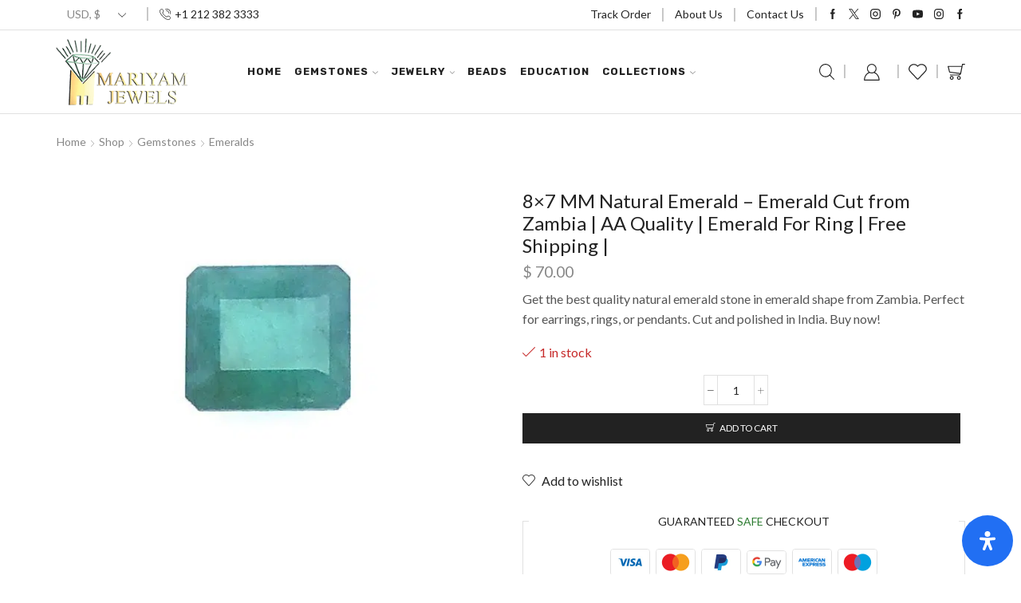

--- FILE ---
content_type: text/html; charset=UTF-8
request_url: https://mariyamjewels.com/shop/gemstones/emeralds/natural-emerald-8x7-emj7/
body_size: 65352
content:

<!DOCTYPE html>
<html lang="en-US" prefix="og: https://ogp.me/ns#" >
<head>
	<meta charset="UTF-8" />
	<meta name="viewport" content="width=device-width, initial-scale=1.0, maximum-scale=1.0, user-scalable=0"/>
	
<!-- Search Engine Optimization by Rank Math - https://rankmath.com/ -->
<title>8x7 MM Natural Emerald - Emerald Cut from Zambia | AA Quality | Emerald For Ring | Free Shipping | - Mariyam Jewels</title>
<style>.flying-press-lazy-bg{background-image:none!important;}</style>


<meta name="description" content="Get the best quality natural emerald stone in emerald shape from Zambia. Perfect for earrings, rings, or pendants. Cut and polished in India. Buy now!"/>
<meta name="robots" content="follow, index, max-snippet:-1, max-video-preview:-1, max-image-preview:large"/>
<link rel="canonical" href="https://mariyamjewels.com/shop/gemstones/emeralds/natural-emerald-8x7-emj7/" />
<meta property="og:locale" content="en_US" />
<meta property="og:type" content="product" />
<meta property="og:title" content="8x7 MM Natural Emerald - Emerald Cut from Zambia | AA Quality | Emerald For Ring | Free Shipping | - Mariyam Jewels" />
<meta property="og:description" content="Get the best quality natural emerald stone in emerald shape from Zambia. Perfect for earrings, rings, or pendants. Cut and polished in India. Buy now!" />
<meta property="og:url" content="https://mariyamjewels.com/shop/gemstones/emeralds/natural-emerald-8x7-emj7/" />
<meta property="og:site_name" content="Mariyam Jewels" />
<meta property="og:updated_time" content="2023-05-09T14:48:54-04:00" />
<meta property="og:image" content="https://mariyamjewels.com/wp-content/uploads/2021/05/il_fullxfull.2308329947_ippb.jpg" />
<meta property="og:image:secure_url" content="https://mariyamjewels.com/wp-content/uploads/2021/05/il_fullxfull.2308329947_ippb.jpg" />
<meta property="og:image:width" content="1667" />
<meta property="og:image:height" content="1244" />
<meta property="og:image:alt" content="natural emerald" />
<meta property="og:image:type" content="image/jpeg" />
<meta property="product:price:amount" content="70.00" />
<meta property="product:price:currency" content="USD" />
<meta property="product:availability" content="instock" />
<meta name="twitter:card" content="summary_large_image" />
<meta name="twitter:title" content="8x7 MM Natural Emerald - Emerald Cut from Zambia | AA Quality | Emerald For Ring | Free Shipping | - Mariyam Jewels" />
<meta name="twitter:description" content="Get the best quality natural emerald stone in emerald shape from Zambia. Perfect for earrings, rings, or pendants. Cut and polished in India. Buy now!" />
<meta name="twitter:image" content="https://mariyamjewels.com/wp-content/uploads/2021/05/il_fullxfull.2308329947_ippb.jpg" />
<meta name="twitter:label1" content="Price" />
<meta name="twitter:data1" content="&#036;&nbsp;70.00" />
<meta name="twitter:label2" content="Availability" />
<meta name="twitter:data2" content="1 in stock" />
<script type="application/ld+json" class="rank-math-schema">{"@context":"https://schema.org","@graph":[{"@type":["JewelryStore","Organization"],"@id":"https://mariyamjewels.com/#organization","name":"Mariyam Jewels","url":"https://mariyamjewels.com","email":"abrar@mariyamjewels.com","logo":{"@type":"ImageObject","@id":"https://mariyamjewels.com/#logo","url":"https://mariyamjewels.com/wp-content/uploads/2021/03/gemstones-slider-v1.png","contentUrl":"https://mariyamjewels.com/wp-content/uploads/2021/03/gemstones-slider-v1.png","caption":"Mariyam Jewels","inLanguage":"en-US","width":"815","height":"700"},"openingHours":["Monday,Tuesday,Wednesday,Thursday,Friday,Saturday,Sunday 09:00-17:00"],"image":{"@id":"https://mariyamjewels.com/#logo"}},{"@type":"WebSite","@id":"https://mariyamjewels.com/#website","url":"https://mariyamjewels.com","name":"Mariyam Jewels","publisher":{"@id":"https://mariyamjewels.com/#organization"},"inLanguage":"en-US"},{"@type":"ImageObject","@id":"https://mariyamjewels.com/wp-content/uploads/2021/05/il_fullxfull.2308329947_ippb.jpg","url":"https://mariyamjewels.com/wp-content/uploads/2021/05/il_fullxfull.2308329947_ippb.jpg","width":"1667","height":"1244","caption":"natural emerald","inLanguage":"en-US"},{"@type":"ItemPage","@id":"https://mariyamjewels.com/shop/gemstones/emeralds/natural-emerald-8x7-emj7/#webpage","url":"https://mariyamjewels.com/shop/gemstones/emeralds/natural-emerald-8x7-emj7/","name":"8x7 MM Natural Emerald - Emerald Cut from Zambia | AA Quality | Emerald For Ring | Free Shipping | - Mariyam Jewels","datePublished":"2021-05-25T21:38:14-04:00","dateModified":"2023-05-09T14:48:54-04:00","isPartOf":{"@id":"https://mariyamjewels.com/#website"},"primaryImageOfPage":{"@id":"https://mariyamjewels.com/wp-content/uploads/2021/05/il_fullxfull.2308329947_ippb.jpg"},"inLanguage":"en-US"},{"@type":"Product","name":"8x7 MM Natural Emerald - Emerald Cut from Zambia | AA Quality | Emerald For Ring | Free Shipping | - Mariyam Jewels","description":"Get the best quality natural emerald stone in emerald shape from Zambia. Perfect for earrings, rings, or pendants. Cut and polished in India. Buy now!","sku":"EMJ7 (VN)BTGF","category":"Gemstones &gt; Emeralds","mainEntityOfPage":{"@id":"https://mariyamjewels.com/shop/gemstones/emeralds/natural-emerald-8x7-emj7/#webpage"},"image":[{"@type":"ImageObject","url":"https://mariyamjewels.com/wp-content/uploads/2021/05/il_fullxfull.2308329947_ippb.jpg","height":"1244","width":"1667"},{"@type":"ImageObject","url":"https://mariyamjewels.com/wp-content/uploads/2021/05/il_fullxfull.2197112432_1dc1.jpg","height":"529","width":"550"},{"@type":"ImageObject","url":"https://mariyamjewels.com/wp-content/uploads/2021/05/il_fullxfull.2308330973_3fgm.jpg","height":"1774","width":"1574"},{"@type":"ImageObject","url":"https://mariyamjewels.com/wp-content/uploads/2021/05/il_fullxfull.2308330003_59lx-scaled.jpg","height":"2560","width":"2560"},{"@type":"ImageObject","url":"https://mariyamjewels.com/wp-content/uploads/2021/05/il_fullxfull.2308330039_m4jv-scaled.jpg","height":"2560","width":"2560"},{"@type":"ImageObject","url":"https://mariyamjewels.com/wp-content/uploads/2021/05/il_fullxfull.2225791691_30d7.jpg","height":"604","width":"570"},{"@type":"ImageObject","url":"https://mariyamjewels.com/wp-content/uploads/2021/05/il_fullxfull.2197112480_6zir.jpg","height":"400","width":"540"},{"@type":"ImageObject","url":"https://mariyamjewels.com/wp-content/uploads/2021/05/il_fullxfull.2223632427_ctty.jpg","height":"841","width":"841"},{"@type":"ImageObject","url":"https://mariyamjewels.com/wp-content/uploads/2021/05/il_fullxfull.2260724562_e5bi-scaled.jpg","height":"2560","width":"2560"},{"@type":"ImageObject","url":"https://mariyamjewels.com/wp-content/uploads/2021/05/il_fullxfull.2260725580_3h00-scaled.jpg","height":"2560","width":"2560"}],"offers":{"@type":"Offer","price":"70.00","priceCurrency":"USD","priceValidUntil":"2027-12-31","availability":"http://schema.org/InStock","itemCondition":"NewCondition","url":"https://mariyamjewels.com/shop/gemstones/emeralds/natural-emerald-8x7-emj7/","seller":{"@type":"Organization","@id":"https://mariyamjewels.com/","name":"Mariyam Jewels","url":"https://mariyamjewels.com","logo":"https://mariyamjewels.com/wp-content/uploads/2021/03/gemstones-slider-v1.png"},"priceSpecification":{"price":"70.00","priceCurrency":"USD","valueAddedTaxIncluded":"false"}},"@id":"https://mariyamjewels.com/shop/gemstones/emeralds/natural-emerald-8x7-emj7/#richSnippet"}]}</script>
<!-- /Rank Math WordPress SEO plugin -->

		<!-- This site uses the Google Analytics by MonsterInsights plugin v8.19 - Using Analytics tracking - https://www.monsterinsights.com/ -->
							<script src="//www.googletagmanager.com/gtag/js?id=G-40D15DBQP7"  data-cfasync="false" data-wpfc-render="false" type="text/javascript" async></script>
			<script data-cfasync="false" data-wpfc-render="false" type="text/javascript">
				var mi_version = '8.19';
				var mi_track_user = true;
				var mi_no_track_reason = '';
				
								var disableStrs = [
										'ga-disable-G-40D15DBQP7',
									];

				/* Function to detect opted out users */
				function __gtagTrackerIsOptedOut() {
					for (var index = 0; index < disableStrs.length; index++) {
						if (document.cookie.indexOf(disableStrs[index] + '=true') > -1) {
							return true;
						}
					}

					return false;
				}

				/* Disable tracking if the opt-out cookie exists. */
				if (__gtagTrackerIsOptedOut()) {
					for (var index = 0; index < disableStrs.length; index++) {
						window[disableStrs[index]] = true;
					}
				}

				/* Opt-out function */
				function __gtagTrackerOptout() {
					for (var index = 0; index < disableStrs.length; index++) {
						document.cookie = disableStrs[index] + '=true; expires=Thu, 31 Dec 2099 23:59:59 UTC; path=/';
						window[disableStrs[index]] = true;
					}
				}

				if ('undefined' === typeof gaOptout) {
					function gaOptout() {
						__gtagTrackerOptout();
					}
				}
								window.dataLayer = window.dataLayer || [];

				window.MonsterInsightsDualTracker = {
					helpers: {},
					trackers: {},
				};
				if (mi_track_user) {
					function __gtagDataLayer() {
						dataLayer.push(arguments);
					}

					function __gtagTracker(type, name, parameters) {
						if (!parameters) {
							parameters = {};
						}

						if (parameters.send_to) {
							__gtagDataLayer.apply(null, arguments);
							return;
						}

						if (type === 'event') {
														parameters.send_to = monsterinsights_frontend.v4_id;
							var hookName = name;
							if (typeof parameters['event_category'] !== 'undefined') {
								hookName = parameters['event_category'] + ':' + name;
							}

							if (typeof MonsterInsightsDualTracker.trackers[hookName] !== 'undefined') {
								MonsterInsightsDualTracker.trackers[hookName](parameters);
							} else {
								__gtagDataLayer('event', name, parameters);
							}
							
						} else {
							__gtagDataLayer.apply(null, arguments);
						}
					}

					__gtagTracker('js', new Date());
					__gtagTracker('set', {
						'developer_id.dZGIzZG': true,
											});
										__gtagTracker('config', 'G-40D15DBQP7', {"forceSSL":"true","link_attribution":"true"} );
															window.gtag = __gtagTracker;										(function () {
						/* https://developers.google.com/analytics/devguides/collection/analyticsjs/ */
						/* ga and __gaTracker compatibility shim. */
						var noopfn = function () {
							return null;
						};
						var newtracker = function () {
							return new Tracker();
						};
						var Tracker = function () {
							return null;
						};
						var p = Tracker.prototype;
						p.get = noopfn;
						p.set = noopfn;
						p.send = function () {
							var args = Array.prototype.slice.call(arguments);
							args.unshift('send');
							__gaTracker.apply(null, args);
						};
						var __gaTracker = function () {
							var len = arguments.length;
							if (len === 0) {
								return;
							}
							var f = arguments[len - 1];
							if (typeof f !== 'object' || f === null || typeof f.hitCallback !== 'function') {
								if ('send' === arguments[0]) {
									var hitConverted, hitObject = false, action;
									if ('event' === arguments[1]) {
										if ('undefined' !== typeof arguments[3]) {
											hitObject = {
												'eventAction': arguments[3],
												'eventCategory': arguments[2],
												'eventLabel': arguments[4],
												'value': arguments[5] ? arguments[5] : 1,
											}
										}
									}
									if ('pageview' === arguments[1]) {
										if ('undefined' !== typeof arguments[2]) {
											hitObject = {
												'eventAction': 'page_view',
												'page_path': arguments[2],
											}
										}
									}
									if (typeof arguments[2] === 'object') {
										hitObject = arguments[2];
									}
									if (typeof arguments[5] === 'object') {
										Object.assign(hitObject, arguments[5]);
									}
									if ('undefined' !== typeof arguments[1].hitType) {
										hitObject = arguments[1];
										if ('pageview' === hitObject.hitType) {
											hitObject.eventAction = 'page_view';
										}
									}
									if (hitObject) {
										action = 'timing' === arguments[1].hitType ? 'timing_complete' : hitObject.eventAction;
										hitConverted = mapArgs(hitObject);
										__gtagTracker('event', action, hitConverted);
									}
								}
								return;
							}

							function mapArgs(args) {
								var arg, hit = {};
								var gaMap = {
									'eventCategory': 'event_category',
									'eventAction': 'event_action',
									'eventLabel': 'event_label',
									'eventValue': 'event_value',
									'nonInteraction': 'non_interaction',
									'timingCategory': 'event_category',
									'timingVar': 'name',
									'timingValue': 'value',
									'timingLabel': 'event_label',
									'page': 'page_path',
									'location': 'page_location',
									'title': 'page_title',
								};
								for (arg in args) {
																		if (!(!args.hasOwnProperty(arg) || !gaMap.hasOwnProperty(arg))) {
										hit[gaMap[arg]] = args[arg];
									} else {
										hit[arg] = args[arg];
									}
								}
								return hit;
							}

							try {
								f.hitCallback();
							} catch (ex) {
							}
						};
						__gaTracker.create = newtracker;
						__gaTracker.getByName = newtracker;
						__gaTracker.getAll = function () {
							return [];
						};
						__gaTracker.remove = noopfn;
						__gaTracker.loaded = true;
						window['__gaTracker'] = __gaTracker;
					})();
									} else {
										console.log("");
					(function () {
						function __gtagTracker() {
							return null;
						}

						window['__gtagTracker'] = __gtagTracker;
						window['gtag'] = __gtagTracker;
					})();
									}
			</script>
				<!-- / Google Analytics by MonsterInsights -->
				<script data-cfasync="false" data-wpfc-render="false" type="text/javascript">
			window.MonsterInsightsDualTracker.helpers.mapProductItem = function (uaItem) {
				var prefixIndex, prefixKey, mapIndex;

				var toBePrefixed = ['id', 'name', 'list_name', 'brand', 'category', 'variant'];

				var item = {};

				var fieldMap = {
					'price': 'price',
					'list_position': 'index',
					'quantity': 'quantity',
					'position': 'index',
				};

				for (mapIndex in fieldMap) {
					if (uaItem.hasOwnProperty(mapIndex)) {
						item[fieldMap[mapIndex]] = uaItem[mapIndex];
					}
				}

				for (prefixIndex = 0; prefixIndex < toBePrefixed.length; prefixIndex++) {
					prefixKey = toBePrefixed[prefixIndex];
					if (typeof uaItem[prefixKey] !== 'undefined') {
						item['item_' + prefixKey] = uaItem[prefixKey];
					}
				}

				return item;
			};

			MonsterInsightsDualTracker.trackers['view_item_list'] = function (parameters) {
				var items = parameters.items;
				var listName, itemIndex, item, itemListName;
				var lists = {
					'_': {items: [], 'send_to': monsterinsights_frontend.v4_id},
				};

				for (itemIndex = 0; itemIndex < items.length; itemIndex++) {
					item = MonsterInsightsDualTracker.helpers.mapProductItem(items[itemIndex]);

					if (typeof item['item_list_name'] === 'undefined') {
						lists['_'].items.push(item);
					} else {
						itemListName = item['item_list_name'];
						if (typeof lists[itemListName] === 'undefined') {
							lists[itemListName] = {
								'items': [],
								'item_list_name': itemListName,
								'send_to': monsterinsights_frontend.v4_id,
							};
						}

						lists[itemListName].items.push(item);
					}
				}

				for (listName in lists) {
					__gtagDataLayer('event', 'view_item_list', lists[listName]);
				}
			};

			MonsterInsightsDualTracker.trackers['select_content'] = function (parameters) {
				const items = parameters.items.map(MonsterInsightsDualTracker.helpers.mapProductItem);
				__gtagDataLayer('event', 'select_item', {items: items, send_to: parameters.send_to});
			};

			MonsterInsightsDualTracker.trackers['view_item'] = function (parameters) {
				const items = parameters.items.map(MonsterInsightsDualTracker.helpers.mapProductItem);
				__gtagDataLayer('event', 'view_item', {items: items, send_to: parameters.send_to});
			};
		</script>
		<style id='wp-img-auto-sizes-contain-inline-css' type='text/css'>img:is([sizes=auto i],[sizes^="auto," i]){contain-intrinsic-size:3000px 1500px}
/*# sourceURL=wp-img-auto-sizes-contain-inline-css */</style>
<link rel='stylesheet' id='wp-block-library-css' href='https://mariyamjewels.com/wp-content/cache/flying-press/693359d40ab4.style.min.css' type='text/css' media='all' />
<style id='classic-theme-styles-inline-css' type='text/css'>/*! This file is auto-generated */
.wp-block-button__link{color:#fff;background-color:#32373c;border-radius:9999px;box-shadow:none;text-decoration:none;padding:calc(.667em + 2px) calc(1.333em + 2px);font-size:1.125em}.wp-block-file__button{background:#32373c;color:#fff;text-decoration:none}
/*# sourceURL=/wp-includes/css/classic-themes.min.css */</style>
<link rel='stylesheet' id='wp-components-css' href='https://mariyamjewels.com/wp-content/cache/flying-press/0f42831badbf.style.min.css' type='text/css' media='all' />
<link rel='stylesheet' id='wp-preferences-css' href='https://mariyamjewels.com/wp-content/cache/flying-press/c81d9fa2057d.style.min.css' type='text/css' media='all' />
<link rel='stylesheet' id='wp-block-editor-css' href='https://mariyamjewels.com/wp-content/cache/flying-press/7b3ce8a8dfb2.style.min.css' type='text/css' media='all' />
<link rel='stylesheet' id='wp-reusable-blocks-css' href='https://mariyamjewels.com/wp-content/cache/flying-press/70fac6f31045.style.min.css' type='text/css' media='all' />
<link rel='stylesheet' id='wp-patterns-css' href='https://mariyamjewels.com/wp-content/cache/flying-press/1be26be11939.style.min.css' type='text/css' media='all' />
<link rel='stylesheet' id='wp-editor-css' href='https://mariyamjewels.com/wp-content/cache/flying-press/a34329b023b2.style.min.css' type='text/css' media='all' />
<link rel='stylesheet' id='algori_360_video-cgb-style-css-css' href='https://mariyamjewels.com/wp-content/cache/flying-press/10da252d0666.blocks.style.build.css' type='text/css' media='all' />
<link rel='stylesheet' id='nta-css-popup-css' href='https://mariyamjewels.com/wp-content/cache/flying-press/d2e18c1cedf3.style.css' type='text/css' media='all' />
<style id='global-styles-inline-css' type='text/css'>:root{--wp--preset--aspect-ratio--square: 1;--wp--preset--aspect-ratio--4-3: 4/3;--wp--preset--aspect-ratio--3-4: 3/4;--wp--preset--aspect-ratio--3-2: 3/2;--wp--preset--aspect-ratio--2-3: 2/3;--wp--preset--aspect-ratio--16-9: 16/9;--wp--preset--aspect-ratio--9-16: 9/16;--wp--preset--color--black: #000000;--wp--preset--color--cyan-bluish-gray: #abb8c3;--wp--preset--color--white: #ffffff;--wp--preset--color--pale-pink: #f78da7;--wp--preset--color--vivid-red: #cf2e2e;--wp--preset--color--luminous-vivid-orange: #ff6900;--wp--preset--color--luminous-vivid-amber: #fcb900;--wp--preset--color--light-green-cyan: #7bdcb5;--wp--preset--color--vivid-green-cyan: #00d084;--wp--preset--color--pale-cyan-blue: #8ed1fc;--wp--preset--color--vivid-cyan-blue: #0693e3;--wp--preset--color--vivid-purple: #9b51e0;--wp--preset--gradient--vivid-cyan-blue-to-vivid-purple: linear-gradient(135deg,rgb(6,147,227) 0%,rgb(155,81,224) 100%);--wp--preset--gradient--light-green-cyan-to-vivid-green-cyan: linear-gradient(135deg,rgb(122,220,180) 0%,rgb(0,208,130) 100%);--wp--preset--gradient--luminous-vivid-amber-to-luminous-vivid-orange: linear-gradient(135deg,rgb(252,185,0) 0%,rgb(255,105,0) 100%);--wp--preset--gradient--luminous-vivid-orange-to-vivid-red: linear-gradient(135deg,rgb(255,105,0) 0%,rgb(207,46,46) 100%);--wp--preset--gradient--very-light-gray-to-cyan-bluish-gray: linear-gradient(135deg,rgb(238,238,238) 0%,rgb(169,184,195) 100%);--wp--preset--gradient--cool-to-warm-spectrum: linear-gradient(135deg,rgb(74,234,220) 0%,rgb(151,120,209) 20%,rgb(207,42,186) 40%,rgb(238,44,130) 60%,rgb(251,105,98) 80%,rgb(254,248,76) 100%);--wp--preset--gradient--blush-light-purple: linear-gradient(135deg,rgb(255,206,236) 0%,rgb(152,150,240) 100%);--wp--preset--gradient--blush-bordeaux: linear-gradient(135deg,rgb(254,205,165) 0%,rgb(254,45,45) 50%,rgb(107,0,62) 100%);--wp--preset--gradient--luminous-dusk: linear-gradient(135deg,rgb(255,203,112) 0%,rgb(199,81,192) 50%,rgb(65,88,208) 100%);--wp--preset--gradient--pale-ocean: linear-gradient(135deg,rgb(255,245,203) 0%,rgb(182,227,212) 50%,rgb(51,167,181) 100%);--wp--preset--gradient--electric-grass: linear-gradient(135deg,rgb(202,248,128) 0%,rgb(113,206,126) 100%);--wp--preset--gradient--midnight: linear-gradient(135deg,rgb(2,3,129) 0%,rgb(40,116,252) 100%);--wp--preset--font-size--small: 13px;--wp--preset--font-size--medium: 20px;--wp--preset--font-size--large: 36px;--wp--preset--font-size--x-large: 42px;--wp--preset--spacing--20: 0.44rem;--wp--preset--spacing--30: 0.67rem;--wp--preset--spacing--40: 1rem;--wp--preset--spacing--50: 1.5rem;--wp--preset--spacing--60: 2.25rem;--wp--preset--spacing--70: 3.38rem;--wp--preset--spacing--80: 5.06rem;--wp--preset--shadow--natural: 6px 6px 9px rgba(0, 0, 0, 0.2);--wp--preset--shadow--deep: 12px 12px 50px rgba(0, 0, 0, 0.4);--wp--preset--shadow--sharp: 6px 6px 0px rgba(0, 0, 0, 0.2);--wp--preset--shadow--outlined: 6px 6px 0px -3px rgb(255, 255, 255), 6px 6px rgb(0, 0, 0);--wp--preset--shadow--crisp: 6px 6px 0px rgb(0, 0, 0);}:where(.is-layout-flex){gap: 0.5em;}:where(.is-layout-grid){gap: 0.5em;}body .is-layout-flex{display: flex;}.is-layout-flex{flex-wrap: wrap;align-items: center;}.is-layout-flex > :is(*, div){margin: 0;}body .is-layout-grid{display: grid;}.is-layout-grid > :is(*, div){margin: 0;}:where(.wp-block-columns.is-layout-flex){gap: 2em;}:where(.wp-block-columns.is-layout-grid){gap: 2em;}:where(.wp-block-post-template.is-layout-flex){gap: 1.25em;}:where(.wp-block-post-template.is-layout-grid){gap: 1.25em;}.has-black-color{color: var(--wp--preset--color--black) !important;}.has-cyan-bluish-gray-color{color: var(--wp--preset--color--cyan-bluish-gray) !important;}.has-white-color{color: var(--wp--preset--color--white) !important;}.has-pale-pink-color{color: var(--wp--preset--color--pale-pink) !important;}.has-vivid-red-color{color: var(--wp--preset--color--vivid-red) !important;}.has-luminous-vivid-orange-color{color: var(--wp--preset--color--luminous-vivid-orange) !important;}.has-luminous-vivid-amber-color{color: var(--wp--preset--color--luminous-vivid-amber) !important;}.has-light-green-cyan-color{color: var(--wp--preset--color--light-green-cyan) !important;}.has-vivid-green-cyan-color{color: var(--wp--preset--color--vivid-green-cyan) !important;}.has-pale-cyan-blue-color{color: var(--wp--preset--color--pale-cyan-blue) !important;}.has-vivid-cyan-blue-color{color: var(--wp--preset--color--vivid-cyan-blue) !important;}.has-vivid-purple-color{color: var(--wp--preset--color--vivid-purple) !important;}.has-black-background-color{background-color: var(--wp--preset--color--black) !important;}.has-cyan-bluish-gray-background-color{background-color: var(--wp--preset--color--cyan-bluish-gray) !important;}.has-white-background-color{background-color: var(--wp--preset--color--white) !important;}.has-pale-pink-background-color{background-color: var(--wp--preset--color--pale-pink) !important;}.has-vivid-red-background-color{background-color: var(--wp--preset--color--vivid-red) !important;}.has-luminous-vivid-orange-background-color{background-color: var(--wp--preset--color--luminous-vivid-orange) !important;}.has-luminous-vivid-amber-background-color{background-color: var(--wp--preset--color--luminous-vivid-amber) !important;}.has-light-green-cyan-background-color{background-color: var(--wp--preset--color--light-green-cyan) !important;}.has-vivid-green-cyan-background-color{background-color: var(--wp--preset--color--vivid-green-cyan) !important;}.has-pale-cyan-blue-background-color{background-color: var(--wp--preset--color--pale-cyan-blue) !important;}.has-vivid-cyan-blue-background-color{background-color: var(--wp--preset--color--vivid-cyan-blue) !important;}.has-vivid-purple-background-color{background-color: var(--wp--preset--color--vivid-purple) !important;}.has-black-border-color{border-color: var(--wp--preset--color--black) !important;}.has-cyan-bluish-gray-border-color{border-color: var(--wp--preset--color--cyan-bluish-gray) !important;}.has-white-border-color{border-color: var(--wp--preset--color--white) !important;}.has-pale-pink-border-color{border-color: var(--wp--preset--color--pale-pink) !important;}.has-vivid-red-border-color{border-color: var(--wp--preset--color--vivid-red) !important;}.has-luminous-vivid-orange-border-color{border-color: var(--wp--preset--color--luminous-vivid-orange) !important;}.has-luminous-vivid-amber-border-color{border-color: var(--wp--preset--color--luminous-vivid-amber) !important;}.has-light-green-cyan-border-color{border-color: var(--wp--preset--color--light-green-cyan) !important;}.has-vivid-green-cyan-border-color{border-color: var(--wp--preset--color--vivid-green-cyan) !important;}.has-pale-cyan-blue-border-color{border-color: var(--wp--preset--color--pale-cyan-blue) !important;}.has-vivid-cyan-blue-border-color{border-color: var(--wp--preset--color--vivid-cyan-blue) !important;}.has-vivid-purple-border-color{border-color: var(--wp--preset--color--vivid-purple) !important;}.has-vivid-cyan-blue-to-vivid-purple-gradient-background{background: var(--wp--preset--gradient--vivid-cyan-blue-to-vivid-purple) !important;}.has-light-green-cyan-to-vivid-green-cyan-gradient-background{background: var(--wp--preset--gradient--light-green-cyan-to-vivid-green-cyan) !important;}.has-luminous-vivid-amber-to-luminous-vivid-orange-gradient-background{background: var(--wp--preset--gradient--luminous-vivid-amber-to-luminous-vivid-orange) !important;}.has-luminous-vivid-orange-to-vivid-red-gradient-background{background: var(--wp--preset--gradient--luminous-vivid-orange-to-vivid-red) !important;}.has-very-light-gray-to-cyan-bluish-gray-gradient-background{background: var(--wp--preset--gradient--very-light-gray-to-cyan-bluish-gray) !important;}.has-cool-to-warm-spectrum-gradient-background{background: var(--wp--preset--gradient--cool-to-warm-spectrum) !important;}.has-blush-light-purple-gradient-background{background: var(--wp--preset--gradient--blush-light-purple) !important;}.has-blush-bordeaux-gradient-background{background: var(--wp--preset--gradient--blush-bordeaux) !important;}.has-luminous-dusk-gradient-background{background: var(--wp--preset--gradient--luminous-dusk) !important;}.has-pale-ocean-gradient-background{background: var(--wp--preset--gradient--pale-ocean) !important;}.has-electric-grass-gradient-background{background: var(--wp--preset--gradient--electric-grass) !important;}.has-midnight-gradient-background{background: var(--wp--preset--gradient--midnight) !important;}.has-small-font-size{font-size: var(--wp--preset--font-size--small) !important;}.has-medium-font-size{font-size: var(--wp--preset--font-size--medium) !important;}.has-large-font-size{font-size: var(--wp--preset--font-size--large) !important;}.has-x-large-font-size{font-size: var(--wp--preset--font-size--x-large) !important;}
:where(.wp-block-post-template.is-layout-flex){gap: 1.25em;}:where(.wp-block-post-template.is-layout-grid){gap: 1.25em;}
:where(.wp-block-term-template.is-layout-flex){gap: 1.25em;}:where(.wp-block-term-template.is-layout-grid){gap: 1.25em;}
:where(.wp-block-columns.is-layout-flex){gap: 2em;}:where(.wp-block-columns.is-layout-grid){gap: 2em;}
:root :where(.wp-block-pullquote){font-size: 1.5em;line-height: 1.6;}
/*# sourceURL=global-styles-inline-css */</style>
<style id='woocommerce-inline-inline-css' type='text/css'>.woocommerce form .form-row .required { visibility: visible; }
/*# sourceURL=woocommerce-inline-inline-css */</style>
<link rel='stylesheet' id='etheme-parent-style-css' href='https://mariyamjewels.com/wp-content/cache/flying-press/a0d5c6a2e7c6.xstore.min.css' type='text/css' media='all' />
<link rel='stylesheet' id='child-style-css' href='https://mariyamjewels.com/wp-content/cache/flying-press/99da6749e7e9.style.css' type='text/css' media='all' />
<link rel='stylesheet' id='etheme-general-all-style-css' href='https://mariyamjewels.com/wp-content/cache/flying-press/053b72071b34.general-all.min.css' type='text/css' media='all' />
<link rel='stylesheet' id='elementor-frontend-css' href='https://mariyamjewels.com/wp-content/cache/flying-press/a286126314ec.frontend.min.css' type='text/css' media='all' />
<link rel='stylesheet' id='etheme-elementor-all-widgets-style-css' href='https://mariyamjewels.com/wp-content/cache/flying-press/6fb8e10c471c.elementor-all-widgets.min.css' type='text/css' media='all' />
<link rel='stylesheet' id='etheme-woocommerce-all-style-css' href='https://mariyamjewels.com/wp-content/cache/flying-press/88d6497d2da2.woocommerce-all.min.css' type='text/css' media='all' />
<style id='xstore-icons-font-inline-css' type='text/css'>@font-face{font-display:swap;
				  font-family: 'xstore-icons';
				  src:
				    url('https://mariyamjewels.com/wp-content/themes/xstore/fonts/xstore-icons-light.ttf') format('truetype'),
				    url('https://mariyamjewels.com/wp-content/themes/xstore/fonts/xstore-icons-light.woff2') format('woff2'),
				    url('https://mariyamjewels.com/wp-content/themes/xstore/fonts/xstore-icons-light.woff') format('woff'),
				    url('https://mariyamjewels.com/wp-content/themes/xstore/fonts/xstore-icons-light.svg#xstore-icons') format('svg');
				  font-weight: normal;
				  font-style: normal;
				  
				}
/*# sourceURL=xstore-icons-font-inline-css */</style>
<link rel='stylesheet' id='etheme-header-contacts-css' href='https://mariyamjewels.com/wp-content/cache/flying-press/5e9eff813e91.contacts.min.css' type='text/css' media='all' />
<link rel='stylesheet' id='etheme-header-menu-css' href='https://mariyamjewels.com/wp-content/cache/flying-press/cdffa12c66ee.menu.min.css' type='text/css' media='all' />
<link rel='stylesheet' id='etheme-product-view-default-css' href='https://mariyamjewels.com/wp-content/cache/flying-press/4ee406466b64.product-view-default.min.css' type='text/css' media='all' />
<link rel='stylesheet' id='etheme-portfolio-css' href='https://mariyamjewels.com/wp-content/cache/flying-press/88d8b24c085a.portfolio.min.css' type='text/css' media='all' />
<link rel='stylesheet' id='xstore-kirki-styles-css' href='https://mariyamjewels.com/wp-content/cache/flying-press/dd453a7787ce.kirki-styles.css' type='text/css' media='all' />
<link rel='stylesheet' id='mdp-readabler-css' href='https://mariyamjewels.com/wp-content/cache/flying-press/adb8dae775e1.readabler.min.css' type='text/css' media='all' />
<style id='mdp-readabler-inline-css' type='text/css'>:root{
		
			--readabler-reading-mask: rgba(0, 0, 0, 0.7)
		
		}
		.mdp-readabler-tts {
		
			--readabler-tts-bg: transparent;
			--readabler-tts-color: transparent;
			
		}
        
        #mdp-readabler-popup-box{
        
            --readabler-overlay: #0253ee;
            
            --readabler-bg: #ffffff;
            --readabler-bg-dark: #16191b;
            --readabler-text: #333;
            --readabler-text-dark: #deeffd;
            --readabler-color: rgba(33, 111, 243, 1);
            --readabler-color-dark: rgba(33, 111, 243, 1);
            --readabler-color-transparent: rgba(33,111,243,0.2);
            --readabler-color-transparent-dark: rgba(33,111,243,0.2);
            --readabler-border-radius: 20px;
            --readabler-animate: 600ms;          
            
        }
        
        .mdp-readabler-trigger-button-box{
        
            --readabler-btn-margin: 10px;
            --readabler-btn-padding: 20px;
            --readabler-btn-radius: 50px;
            --readabler-btn-color: #ffffff;
            --readabler-btn-color-hover: rgba(33, 111, 243, 1);
            --readabler-btn-bg: rgba(33, 111, 243, 1);
            --readabler-btn-bg-hover: #ffffff;
            --readabler-btn-size: 24px;
            --readabler-btn-delay: 0s;
        
        }

		#mdp-readabler-voice-navigation{
			--readabler-bg: #ffffff;
            --readabler-bg-dark: #16191b;
            --readabler-text: #333;
            --readabler-text-dark: #deeffd;
            --readabler-color: rgba(33, 111, 243, 1);
            --readabler-color-dark: rgba(33, 111, 243, 1);
            --readabler-color-transparent: rgba(33,111,243,0.2);
            --readabler-color-transparent-dark: rgba(33,111,243,0.2);
            --readabler-border-radius: 20px;
            --readabler-animate: 600ms;
		}
		
	        #mdp-readabler-keyboard-box {
	        
	        	--readabler-keyboard-light-bg: #ececec;
	        	--readabler-keyboard-light-key-bg: #ffffff;
	        	--readabler-keyboard-light-key: #111111;	        	
	        	--readabler-keyboard-dark-bg: #000000CC;
	        	--readabler-keyboard-dark-key-bg: rgba( 0, 0, 0, .5 );
	        	--readabler-keyboard-dark-key: #ffffff;
	        
	        }	        
	        
/*# sourceURL=mdp-readabler-inline-css */</style>
<script type="text/template" id="tmpl-variation-template">
	<div class="woocommerce-variation-description">{{{ data.variation.variation_description }}}</div>
	<div class="woocommerce-variation-price">{{{ data.variation.price_html }}}</div>
	<div class="woocommerce-variation-availability">{{{ data.variation.availability_html }}}</div>
</script>
<script type="text/template" id="tmpl-unavailable-variation-template">
	<p role="alert">Sorry, this product is unavailable. Please choose a different combination.</p>
</script>
<script type="9d3ffbade03a907f3aeb0396-text/javascript" src="https://mariyamjewels.com/wp-content/plugins/360-video/dist/aframe-v1.0.4.min.js?ver=76a0b8d14fe3" id="algori_360_image-cgb-a-frame-js-js"></script>
<script type="9d3ffbade03a907f3aeb0396-text/javascript" src="https://mariyamjewels.com/wp-includes/js/jquery/jquery.min.js?ver=826eb77e86b0" id="jquery-core-js"></script>
<script type="9d3ffbade03a907f3aeb0396-text/javascript" src="https://mariyamjewels.com/wp-includes/js/jquery/jquery-migrate.min.js?ver=9ffeb32e2d9e" id="jquery-migrate-js"></script>
<script type="9d3ffbade03a907f3aeb0396-text/javascript" src="https://mariyamjewels.com/wp-content/plugins/google-analytics-premium/assets/js/frontend-gtag.min.js?ver=6339ec10a9af" id="monsterinsights-frontend-script-js"></script>
<script data-cfasync="false" data-wpfc-render="false" type="text/javascript" id='monsterinsights-frontend-script-js-extra'>/* <![CDATA[ */
var monsterinsights_frontend = {"js_events_tracking":"true","download_extensions":"doc,pdf,ppt,zip,xls,docx,pptx,xlsx","inbound_paths":"[]","home_url":"https:\/\/mariyamjewels.com","hash_tracking":"false","v4_id":"G-40D15DBQP7"};/* ]]> */
</script>
<script type="9d3ffbade03a907f3aeb0396-text/javascript" src="https://mariyamjewels.com/wp-content/plugins/woocommerce/assets/js/jquery-blockui/jquery.blockUI.min.js?ver=ef56117d1bb5" id="wc-jquery-blockui-js" defer="defer" data-wp-strategy="defer"></script>
<script type="9d3ffbade03a907f3aeb0396-text/javascript" id="wc-add-to-cart-js-extra">
/* <![CDATA[ */
var wc_add_to_cart_params = {"ajax_url":"/wp-admin/admin-ajax.php","wc_ajax_url":"/?wc-ajax=%%endpoint%%","i18n_view_cart":"View cart","cart_url":"https://mariyamjewels.com/cart/","is_cart":"","cart_redirect_after_add":"no"};
//# sourceURL=wc-add-to-cart-js-extra
/* ]]> */
</script>
<script type="9d3ffbade03a907f3aeb0396-text/javascript" src="https://mariyamjewels.com/wp-content/plugins/woocommerce/assets/js/frontend/add-to-cart.min.js?ver=d6843fa9b6df" id="wc-add-to-cart-js" defer="defer" data-wp-strategy="defer"></script>
<script type="9d3ffbade03a907f3aeb0396-text/javascript" src="https://mariyamjewels.com/wp-content/plugins/woocommerce/assets/js/zoom/jquery.zoom.min.js?ver=ba87701f6d84" id="wc-zoom-js" defer="defer" data-wp-strategy="defer"></script>
<script type="9d3ffbade03a907f3aeb0396-text/javascript" id="wc-single-product-js-extra">
/* <![CDATA[ */
var wc_single_product_params = {"i18n_required_rating_text":"Please select a rating","i18n_rating_options":["1 of 5 stars","2 of 5 stars","3 of 5 stars","4 of 5 stars","5 of 5 stars"],"i18n_product_gallery_trigger_text":"View full-screen image gallery","review_rating_required":"yes","flexslider":{"rtl":false,"animation":"slide","smoothHeight":true,"directionNav":false,"controlNav":"thumbnails","slideshow":false,"animationSpeed":500,"animationLoop":false,"allowOneSlide":false},"zoom_enabled":"1","zoom_options":[],"photoswipe_enabled":"","photoswipe_options":{"shareEl":false,"closeOnScroll":false,"history":false,"hideAnimationDuration":0,"showAnimationDuration":0},"flexslider_enabled":""};
//# sourceURL=wc-single-product-js-extra
/* ]]> */
</script>
<script type="9d3ffbade03a907f3aeb0396-text/javascript" src="https://mariyamjewels.com/wp-content/plugins/woocommerce/assets/js/frontend/single-product.min.js?ver=8fba33fe0ea8" id="wc-single-product-js" defer="defer" data-wp-strategy="defer"></script>
<script type="9d3ffbade03a907f3aeb0396-text/javascript" src="https://mariyamjewels.com/wp-content/plugins/woocommerce/assets/js/js-cookie/js.cookie.min.js?ver=691a1e43450e" id="wc-js-cookie-js" data-wp-strategy="defer"></script>
<script type="9d3ffbade03a907f3aeb0396-text/javascript" id="woocommerce-js-extra">
/* <![CDATA[ */
var woocommerce_params = {"ajax_url":"/wp-admin/admin-ajax.php","wc_ajax_url":"/?wc-ajax=%%endpoint%%","i18n_password_show":"Show password","i18n_password_hide":"Hide password"};
//# sourceURL=woocommerce-js-extra
/* ]]> */
</script>
<script type="9d3ffbade03a907f3aeb0396-text/javascript" src="https://mariyamjewels.com/wp-content/plugins/woocommerce/assets/js/frontend/woocommerce.min.js?ver=abf4bb282c65" id="woocommerce-js" defer="defer" data-wp-strategy="defer"></script>
<script type="9d3ffbade03a907f3aeb0396-text/javascript" src="https://mariyamjewels.com/wp-includes/js/underscore.min.js?ver=dadb3f410026" id="underscore-js"></script>
<script type="9d3ffbade03a907f3aeb0396-text/javascript" id="wp-util-js-extra">
/* <![CDATA[ */
var _wpUtilSettings = {"ajax":{"url":"/wp-admin/admin-ajax.php"}};
//# sourceURL=wp-util-js-extra
/* ]]> */
</script>
<script type="9d3ffbade03a907f3aeb0396-text/javascript" src="https://mariyamjewels.com/wp-includes/js/wp-util.min.js?ver=19d386c9004e" id="wp-util-js"></script>
<script type="9d3ffbade03a907f3aeb0396-text/javascript" id="wc-add-to-cart-variation-js-extra">
/* <![CDATA[ */
var wc_add_to_cart_variation_params = {"wc_ajax_url":"/?wc-ajax=%%endpoint%%","i18n_no_matching_variations_text":"Sorry, no products matched your selection. Please choose a different combination.","i18n_make_a_selection_text":"Please select some product options before adding this product to your cart.","i18n_unavailable_text":"Sorry, this product is unavailable. Please choose a different combination.","i18n_reset_alert_text":"Your selection has been reset. Please select some product options before adding this product to your cart."};
//# sourceURL=wc-add-to-cart-variation-js-extra
/* ]]> */
</script>
<script type="9d3ffbade03a907f3aeb0396-text/javascript" src="https://mariyamjewels.com/wp-content/plugins/woocommerce/assets/js/frontend/add-to-cart-variation.min.js?ver=81a782824105" id="wc-add-to-cart-variation-js" defer="defer" data-wp-strategy="defer"></script>
<link rel="https://api.w.org/" href="https://mariyamjewels.com/wp-json/" /><link rel="alternate" title="JSON" type="application/json" href="https://mariyamjewels.com/wp-json/wp/v2/product/11377" /><link rel="EditURI" type="application/rsd+xml" title="RSD" href="https://mariyamjewels.com/xmlrpc.php?rsd" />

<link rel='shortlink' href='https://mariyamjewels.com/?p=11377' />
			<link rel="prefetch" as="font" href="https://mariyamjewels.com/wp-content/themes/xstore/fonts/xstore-icons-light.woff?v=9.6.4" type="font/woff">
					<link rel="prefetch" as="font" href="https://mariyamjewels.com/wp-content/themes/xstore/fonts/xstore-icons-light.woff2?v=9.6.4" type="font/woff2">
			<noscript><style>.woocommerce-product-gallery{ opacity: 1 !important; }</style></noscript>
	<meta name="generator" content="Elementor 3.34.0; features: additional_custom_breakpoints; settings: css_print_method-external, google_font-enabled, font_display-auto">
			<style>.e-con.e-parent:nth-of-type(n+4):not(.e-lazyloaded):not(.e-no-lazyload),
				.e-con.e-parent:nth-of-type(n+4):not(.e-lazyloaded):not(.e-no-lazyload) * {
					background-image: none !important;
				}
				@media screen and (max-height: 1024px) {
					.e-con.e-parent:nth-of-type(n+3):not(.e-lazyloaded):not(.e-no-lazyload),
					.e-con.e-parent:nth-of-type(n+3):not(.e-lazyloaded):not(.e-no-lazyload) * {
						background-image: none !important;
					}
				}
				@media screen and (max-height: 640px) {
					.e-con.e-parent:nth-of-type(n+2):not(.e-lazyloaded):not(.e-no-lazyload),
					.e-con.e-parent:nth-of-type(n+2):not(.e-lazyloaded):not(.e-no-lazyload) * {
						background-image: none !important;
					}
				}</style>
			<script type="9d3ffbade03a907f3aeb0396-text/javascript" id="google_gtagjs" src="https://www.googletagmanager.com/gtag/js?id=G-40D15DBQP7" async="async"></script>
<script type="9d3ffbade03a907f3aeb0396-text/javascript" id="google_gtagjs-inline">
/* <![CDATA[ */
window.dataLayer = window.dataLayer || [];function gtag(){dataLayer.push(arguments);}gtag('js', new Date());gtag('config', 'G-40D15DBQP7', {} );
/* ]]> */
</script>
<meta name="generator" content="Powered by Slider Revolution 6.7.32 - responsive, Mobile-Friendly Slider Plugin for WordPress with comfortable drag and drop interface." />
<link rel="icon" href="https://mariyamjewels.com/wp-content/uploads/2021/03/cropped-Mariyam-Gems-Favicon-100x100.png" sizes="32x32" />
<link rel="icon" href="https://mariyamjewels.com/wp-content/uploads/2021/03/cropped-Mariyam-Gems-Favicon-300x300.png" sizes="192x192" />
<link rel="apple-touch-icon" href="https://mariyamjewels.com/wp-content/uploads/2021/03/cropped-Mariyam-Gems-Favicon-300x300.png" />
<meta name="msapplication-TileImage" content="https://mariyamjewels.com/wp-content/uploads/2021/03/cropped-Mariyam-Gems-Favicon-300x300.png" />
<script type="9d3ffbade03a907f3aeb0396-text/javascript">function setREVStartSize(e){
			//window.requestAnimationFrame(function() {
				window.RSIW = window.RSIW===undefined ? window.innerWidth : window.RSIW;
				window.RSIH = window.RSIH===undefined ? window.innerHeight : window.RSIH;
				try {
					var pw = document.getElementById(e.c).parentNode.offsetWidth,
						newh;
					pw = pw===0 || isNaN(pw) || (e.l=="fullwidth" || e.layout=="fullwidth") ? window.RSIW : pw;
					e.tabw = e.tabw===undefined ? 0 : parseInt(e.tabw);
					e.thumbw = e.thumbw===undefined ? 0 : parseInt(e.thumbw);
					e.tabh = e.tabh===undefined ? 0 : parseInt(e.tabh);
					e.thumbh = e.thumbh===undefined ? 0 : parseInt(e.thumbh);
					e.tabhide = e.tabhide===undefined ? 0 : parseInt(e.tabhide);
					e.thumbhide = e.thumbhide===undefined ? 0 : parseInt(e.thumbhide);
					e.mh = e.mh===undefined || e.mh=="" || e.mh==="auto" ? 0 : parseInt(e.mh,0);
					if(e.layout==="fullscreen" || e.l==="fullscreen")
						newh = Math.max(e.mh,window.RSIH);
					else{
						e.gw = Array.isArray(e.gw) ? e.gw : [e.gw];
						for (var i in e.rl) if (e.gw[i]===undefined || e.gw[i]===0) e.gw[i] = e.gw[i-1];
						e.gh = e.el===undefined || e.el==="" || (Array.isArray(e.el) && e.el.length==0)? e.gh : e.el;
						e.gh = Array.isArray(e.gh) ? e.gh : [e.gh];
						for (var i in e.rl) if (e.gh[i]===undefined || e.gh[i]===0) e.gh[i] = e.gh[i-1];
											
						var nl = new Array(e.rl.length),
							ix = 0,
							sl;
						e.tabw = e.tabhide>=pw ? 0 : e.tabw;
						e.thumbw = e.thumbhide>=pw ? 0 : e.thumbw;
						e.tabh = e.tabhide>=pw ? 0 : e.tabh;
						e.thumbh = e.thumbhide>=pw ? 0 : e.thumbh;
						for (var i in e.rl) nl[i] = e.rl[i]<window.RSIW ? 0 : e.rl[i];
						sl = nl[0];
						for (var i in nl) if (sl>nl[i] && nl[i]>0) { sl = nl[i]; ix=i;}
						var m = pw>(e.gw[ix]+e.tabw+e.thumbw) ? 1 : (pw-(e.tabw+e.thumbw)) / (e.gw[ix]);
						newh =  (e.gh[ix] * m) + (e.tabh + e.thumbh);
					}
					var el = document.getElementById(e.c);
					if (el!==null && el) el.style.height = newh+"px";
					el = document.getElementById(e.c+"_wrapper");
					if (el!==null && el) {
						el.style.height = newh+"px";
						el.style.display = "block";
					}
				} catch(e){
					console.log("Failure at Presize of Slider:" + e)
				}
			//});
		  };</script>
		<style type="text/css" id="wp-custom-css">.product-content form.cart, .et_product-block form.cart, .product-content .woocommerce-variation-add-to-cart, .et_product-block .woocommerce-variation-add-to-cart {
    display: grid !important;
}

.et-loader-img {
   
    max-width: 120px;
}</style>
		<style id="kirki-inline-styles"></style><style type="text/css" class="et_custom-css">@font-face{font-display:swap;font-family:"Lato-Regular";src:url(https://alpha.mariyamjewels.com/wp-content/uploads/custom-fonts/2021/03/Lato-Regular.ttf) format("truetype");}.page-heading{margin-bottom:25px}article.blog-post.blog-align-center .read-more,article.post-grid.blog-align-center .read-more{background:#222}.prefooter .et-mailchimp input[type="email"]{background:transparent}.grecaptcha-badge{display:none !important}.page-heading,.breadcrumb-trail{background-image:var(--page-heading-bg,url(https://alpha.mariyamjewels.com/wp-content/uploads/2021/04/mariyamjewels-breadcrumb-v4.jpg));margin-bottom:var(--page-heading-margin-bottom,25px)}.breadcrumb-trail .page-heading{background-color:transparent}@media only screen and (max-width:1230px){.swiper-custom-left,.middle-inside .swiper-entry .swiper-button-prev,.middle-inside.swiper-entry .swiper-button-prev{left:-15px}.swiper-custom-right,.middle-inside .swiper-entry .swiper-button-next,.middle-inside.swiper-entry .swiper-button-next{right:-15px}.middle-inbox .swiper-entry .swiper-button-prev,.middle-inbox.swiper-entry .swiper-button-prev{left:8px}.middle-inbox .swiper-entry .swiper-button-next,.middle-inbox.swiper-entry .swiper-button-next{right:8px}.swiper-entry:hover .swiper-custom-left,.middle-inside .swiper-entry:hover .swiper-button-prev,.middle-inside.swiper-entry:hover .swiper-button-prev{left:-5px}.swiper-entry:hover .swiper-custom-right,.middle-inside .swiper-entry:hover .swiper-button-next,.middle-inside.swiper-entry:hover .swiper-button-next{right:-5px}.middle-inbox .swiper-entry:hover .swiper-button-prev,.middle-inbox.swiper-entry:hover .swiper-button-prev{left:5px}.middle-inbox .swiper-entry:hover .swiper-button-next,.middle-inbox.swiper-entry:hover .swiper-button-next{right:5px}}.header-main-menu2.et_element-top-level .menu{margin-right:-10px;margin-left:-10px}@media only screen and (max-width:992px){.header-wrapper,.site-header-vertical{display:none}}@media only screen and (min-width:993px){.mobile-header-wrapper{display:none}}.swiper-container{width:auto}.content-product .product-content-image img,.category-grid img,.categoriesCarousel .category-grid img{width:100%}.etheme-elementor-slider:not(.swiper-container-initialized,.swiper-initialized) .swiper-slide{max-width:calc(100% / var(--slides-per-view,4))}.etheme-elementor-slider[data-animation]:not(.swiper-container-initialized,.swiper-initialized,[data-animation=slide],[data-animation=coverflow]) .swiper-slide{max-width:100%}body:not([data-elementor-device-mode]) .etheme-elementor-off-canvas__container{transition:none;opacity:0;visibility:hidden;position:fixed}</style><style id="yellow-pencil">/*
	The following CSS codes are created by the YellowPencil plugin.
	https://yellowpencil.waspthemes.com/
*/
.menu-items-underline .menu-main-container .menu > .menu-item > .item-link{font-weight:400;font-size:13px;}.et_b_header-widget .widget select{border-style:none;}@media only screen and (max-width: 980px){#tidio-chat-iframe{bottom: 68px !important;}}@media (max-width:649px){.mdp-readabler-trigger-button-box{bottom:68px !important;}}.nta-woo-products-button .nta_wa_button a{border-top-left-radius:8px;border-top-right-radius:8px;border-bottom-left-radius:8px;border-bottom-right-radius:8px;}.product-information .cart .nta_wa_button{margin-top:10px;margin-bottom:10px;}</style><script type="speculationrules">{"prefetch":[{"source":"document","where":{"and":[{"href_matches":"\/*"},{"not":{"href_matches":["\/*.php","\/wp-(admin|includes|content|login|signup|json)(.*)?","\/*\\?(.+)","\/(cart|checkout|logout)(.*)?"]}}]},"eagerness":"moderate"}]}</script></head>
<body class="wp-singular product-template-default single single-product postid-11377 wp-theme-xstore wp-child-theme-xstore-child theme-xstore non-logged-in woocommerce woocommerce-page woocommerce-no-js et_cart-type-3 et_b_dt_header-not-overlap et_b_mob_header-not-overlap breadcrumbs-type-left2 wide et-preloader-off et-catalog-off  sticky-message-on global-product-name-on et-enable-swatch elementor-default elementor-kit-6786 currency-usd" data-mode="light">


<div style="z-index: -2011; opacity: 0; visibility: hidden; height: 0px; position: absolute; left: -2011px; overflow: hidden;"><a href="https://xstore.8theme.com">XStore theme</a>
<a href="https://www.8theme.com/woocommerce-themes/">eCommerce WordPress Themes</a>
<a href="https://xstore.8theme.com">xstore official website</a>
<a href="https://www.8theme.com/woocommerce-themes/">WooCommerce templates for modern stores</a>
<a href="https://www.8theme.com/woocommerce-themes/">Find additional templates</a>
<a href="https://www.8theme.com/woocommerce-themes/">Find your perfect theme</a>
<a href="https://www.8theme.com/woocommerce-themes/">Official website</a>
<a href="https://xstore.8theme.com">XStore by 8theme</a>
<a href="https://www.8theme.com/forums/">wordpress support forum</a>
<a href="https://www.8theme.com/woocommerce-themes/">8theme.com - WooCommerce WordPress themes</a>
<a href="https://www.8theme.com/woocommerce-themes/">Click here to see more</a>
<a href="https://xstore.8theme.com">XStore theme by 8theme.com</a>
<a href="https://www.8theme.com/woocommerce-themes/">best wordpress themes</a>
<a href="https://www.8theme.com/woocommerce-themes/">Learn more</a>
<a href="https://www.8theme.com/woocommerce-themes/">WordPress WooCommerce Themes</a>
<a href="https://www.8theme.com/woocommerce-themes/">Explore our best WordPress themes here</a>
<a href="https://www.8theme.com/woocommerce-themes/">Discover WooCommerce templates for your online store</a>
<a href="https://www.8theme.com/woocommerce-themes/">Find the perfect WordPress theme for your business</a>
<a href="https://www.8theme.com/woocommerce-themes/">Browse our collection of premium WooCommerce themes</a>
<a href="https://www.8theme.com/woocommerce-themes/">See our top-rated WordPress eCommerce themes</a>
<a href="https://www.8theme.com/woocommerce-themes/">Premium WordPress Themes</a>
<a href="https://xstore.8theme.com">Try XStore Demo</a>
<a href="https://www.8theme.com/woocommerce-themes/">WooCommerce Themes</a>
<a href="https://www.8theme.com/blog/">Read more on our blog</a>
<a href="https://www.8theme.com/woocommerce-themes/">WordPress Themes</a>
<a href="https://www.8theme.com/forums/">8theme WordPress forum</a>
<a href="https://www.8theme.com/woocommerce-themes/">Visit website</a>
<a href="https://www.8theme.com/woocommerce-themes/">WordPress Themes by 8theme</a>
<a href="https://www.8theme.com/documentation/xstore/">Check XStore Docs</a>
<a href="https://www.8theme.com/forums/">wordpress support forum</a>
<a href="https://www.8theme.com/woocommerce-themes/">See our recommended WordPress themes</a>
<a href="https://www.8theme.com/woocommerce-themes/">Best WooCommerce Themes</a>
<a href="https://xstore.8theme.com">XStore</a>
<a href="https://www.8theme.com/woocommerce-themes/">WordPress Themes</a>
<a href="https://www.8theme.com/documentation/xstore/">XStore Documentation</a>
<a href="https://www.8theme.com/woocommerce-themes/">eCommerce WordPress Themes</a></div>
<div class="template-container">

		<div class="template-content">
		<div class="page-wrapper">
			<header id="header" class="site-header sticky"  data-type="custom" data-start= "300"><div class="header-wrapper">
<div class="header-top-wrapper ">
	<div class="header-top" data-title="Header top">
		<div class="et-row-container et-container">
			<div class="et-wrap-columns flex align-items-center">		
				
		
        <div class="et_column et_col-xs-5 et_col-xs-offset-0 pos-static">
			

<style>.connect-block-element-TZvK9 {
                    --connect-block-space: 10px;
                    margin: 0 -10px;
                }
                .et_element.connect-block-element-TZvK9 > div,
                .et_element.connect-block-element-TZvK9 > form.cart,
                .et_element.connect-block-element-TZvK9 > .price {
                    margin: 0 10px;
                }
                                    .et_element.connect-block-element-TZvK9 > .et_b_header-widget > div, 
                    .et_element.connect-block-element-TZvK9 > .et_b_header-widget > ul {
                        margin-left: 10px;
                        margin-right: 10px;
                    }
                    .et_element.connect-block-element-TZvK9 .widget_nav_menu .menu > li > a {
                        margin: 0 10px                    }
/*                    .et_element.connect-block-element-TZvK9 .widget_nav_menu .menu .menu-item-has-children > a:after {
                        right: 10px;
                    }*/</style><div class="et_element et_connect-block flex flex-row connect-block-element-TZvK9 align-items-center justify-content-start">

<div class="et_element et_b_header-widget align-items-center header-widget2" >

<div id="woocs_selector-3" class=" widget-container WOOCS_SELECTOR">
<div class="widget widget-woocommerce-currency-switcher">
    

    

        <form method="post" action="" class="woocommerce-currency-switcher-form " data-ver="2.4.2.3">
            <input type="hidden" name="woocommerce-currency-switcher" value="USD" />
            <select name="woocommerce-currency-switcher" data-width="80" data-flag-position="right" class="woocommerce-currency-switcher " onchange="if (!window.__cfRLUnblockHandlers) return false; woocs_redirect(this.value); void(0);" data-cf-modified-9d3ffbade03a907f3aeb0396-="">
                
                    
                    <option class="woocs_option_img_USD" value="USD"  selected='selected' data-imagesrc="" data-icon="" data-description="USA dollar">USD, &#036;</option>
                
                    
                    <option class="woocs_option_img_EUR" value="EUR"  data-imagesrc="" data-icon="" data-description="European Euro">EUR, &euro;</option>
                
                    
                    <option class="woocs_option_img_INR" value="INR"  data-imagesrc="" data-icon="" data-description="Indian Rupee">INR, &#8377;</option>
                
                    
                    <option class="woocs_option_img_GBP" value="GBP"  data-imagesrc="" data-icon="" data-description="Pound Sterling">GBP, &pound;</option>
                
                    
                    <option class="woocs_option_img_AUD" value="AUD"  data-imagesrc="" data-icon="" data-description="Australian Dollar">AUD, &#036;</option>
                
                    
                    <option class="woocs_option_img_JPY" value="JPY"  data-imagesrc="" data-icon="" data-description="Japanese Yen">JPY, &yen;</option>
                
                    
                    <option class="woocs_option_img_CAD" value="CAD"  data-imagesrc="" data-icon="" data-description="Canadian Dollar">CAD, &#036;</option>
                
                    
                    <option class="woocs_option_img_CHF" value="CHF"  data-imagesrc="" data-icon="" data-description="Swiss Franc">CHF, Fr</option>
                
                    
                    <option class="woocs_option_img_CNH" value="CNH"  data-imagesrc="" data-icon="" data-description="Chinese Renminbi">CNH, &yen;</option>
                
                    
                    <option class="woocs_option_img_SEK" value="SEK"  data-imagesrc="" data-icon="" data-description="Swedish Krona">SEK, &#107;&#114;</option>
                
                    
                    <option class="woocs_option_img_NZD" value="NZD"  data-imagesrc="" data-icon="" data-description="New Zealand Dollar">NZD, &#036;</option>
                            </select>
            <div class="woocs_display_none" style="display: none;" >FOX v.2.4.2.3</div>
        </form>
        </div>

</div></div>

<span class="et_connect-block-sep"></span>

<div class="et_element et_b_header-contacts  et_element-top-level  justify-content-start  flex-inline text-nowrap" >
	        <div class="contact contact-Phone icon-left  flex-inline  justify-content-start" data-tooltip="Phone" onclick="if (!window.__cfRLUnblockHandlers) return false; window.location.href = 'tel:+1 212 382 3333'" data-cf-modified-9d3ffbade03a907f3aeb0396-="">
			
			            <span class="flex-inline justify-content-center flex-nowrap pointer">
						<span class="contact-icon flex-inline justify-content-center align-items-center">
							<svg xmlns="http://www.w3.org/2000/svg" width="1em" height="1em" viewBox="0 0 24 24"><path d="M22.080 16.488c-3.504-2.808-4.776-1.44-6.144 0l-0.24 0.24c-0.24 0.216-0.936 0-1.752-0.528-0.912-0.6-2.040-1.584-3.288-2.832-4.128-4.152-3.384-5.016-3.336-5.040l0.24-0.24c1.416-1.392 2.736-2.688-0.072-6.144-0.936-1.152-1.872-1.728-2.832-1.776-1.368-0.096-2.496 1.080-3.336 1.968-0.12 0.144-0.264 0.288-0.408 0.432-1.032 1.008-1.056 3.192-0.048 5.832 1.056 2.832 3.192 5.952 6 8.736 2.76 2.76 5.856 4.896 8.736 6 1.32 0.504 2.496 0.744 3.504 0.744 1.032 0 1.848-0.264 2.328-0.744 0.144-0.12 0.312-0.264 0.456-0.432 0.912-0.864 2.040-1.944 1.992-3.36-0.024-0.96-0.624-1.896-1.8-2.856zM6.744 7.224l-0.24 0.24c-1.128 1.152-0.096 3.216 3.384 6.672 1.344 1.344 2.496 2.328 3.48 2.976 1.44 0.936 2.52 1.056 3.192 0.36l0.264-0.264c1.296-1.296 1.944-1.944 4.584 0.168 0.888 0.72 1.344 1.368 1.368 1.968 0.024 0.912-0.936 1.8-1.632 2.448-0.192 0.144-0.336 0.312-0.48 0.456-0.672 0.648-2.544 0.552-4.656-0.24-2.64-0.984-5.616-3-8.328-5.712-2.688-2.592-4.704-5.544-5.76-8.28-0.768-2.136-0.864-4.008-0.216-4.632 0.072-0.072 0.144-0.168 0.216-0.24s0.144-0.144 0.216-0.24c0.744-0.816 1.56-1.632 2.4-1.632h0.072c0.624 0.024 1.272 0.48 1.968 1.344 2.136 2.664 1.44 3.36 0.168 4.608zM19.008 10.104c0.096 0.048 0.168 0.048 0.24 0.048 0.24 0 0.432-0.144 0.528-0.36 0.648-1.584 0.264-3.408-0.96-4.632-1.248-1.248-3.168-1.608-4.8-0.888-0.144 0.048-0.264 0.168-0.312 0.312s-0.048 0.312 0 0.432c0.048 0.144 0.168 0.264 0.312 0.312s0.312 0.048 0.456-0.024c1.176-0.528 2.592-0.288 3.504 0.624 0.888 0.888 1.152 2.232 0.696 3.384-0.072 0.336 0.072 0.696 0.336 0.792zM12.504 1.896c0.144 0.048 0.312 0.048 0.456-0.024 2.592-1.176 5.712-0.6 7.752 1.416 1.968 1.968 2.568 4.896 1.512 7.488-0.12 0.288 0.048 0.648 0.312 0.744 0.096 0.048 0.168 0.048 0.24 0.048 0.24 0 0.456-0.144 0.504-0.336 1.224-3.024 0.552-6.456-1.752-8.76-2.376-2.376-6-3.024-9.024-1.656-0.144 0.048-0.264 0.168-0.312 0.312s-0.048 0.312 0 0.432c0.048 0.168 0.168 0.264 0.312 0.336z"></path></svg>						</span>
												<span class="contact-info  pointer">
							+1 212 382 3333						</span>
					</span>
        </div>
				</div>

</div>        </div>
			
				
		
        <div class="et_column et_col-xs-7 et_col-xs-offset-0 pos-static">
			

<style>.connect-block-element-7yiwH {
                    --connect-block-space: 10px;
                    margin: 0 -10px;
                }
                .et_element.connect-block-element-7yiwH > div,
                .et_element.connect-block-element-7yiwH > form.cart,
                .et_element.connect-block-element-7yiwH > .price {
                    margin: 0 10px;
                }
                                    .et_element.connect-block-element-7yiwH > .et_b_header-widget > div, 
                    .et_element.connect-block-element-7yiwH > .et_b_header-widget > ul {
                        margin-left: 10px;
                        margin-right: 10px;
                    }
                    .et_element.connect-block-element-7yiwH .widget_nav_menu .menu > li > a {
                        margin: 0 10px                    }
/*                    .et_element.connect-block-element-7yiwH .widget_nav_menu .menu .menu-item-has-children > a:after {
                        right: 10px;
                    }*/</style><div class="et_element et_connect-block flex flex-row connect-block-element-7yiwH align-items-center justify-content-end">

<div class="et_element et_b_header-menu header-main-menu2 flex align-items-center menu-items-dots  justify-content-end et_element-top-level" >
	<div class="menu-main-container"><ul id="menu-secondary-menu" class="menu"><li id="menu-item-6846" class="menu-item menu-item-type-post_type menu-item-object-page menu-item-6846 item-level-0 item-design-dropdown"><a href="https://mariyamjewels.com/track-order/" class="item-link">Track Order</a><span class="et_b_header-menu-sep align-self-center"></span></li>
<li id="menu-item-9401" class="menu-item menu-item-type-post_type menu-item-object-page menu-item-9401 item-level-0 item-design-dropdown"><a href="https://mariyamjewels.com/about-us/" class="item-link">About Us</a><span class="et_b_header-menu-sep align-self-center"></span></li>
<li id="menu-item-8929" class="menu-item menu-item-type-post_type menu-item-object-page menu-item-8929 item-level-0 item-design-dropdown"><a href="https://mariyamjewels.com/contact-us/" class="item-link">Contact Us</a><span class="et_b_header-menu-sep align-self-center"></span></li>
</ul></div></div>

<span class="et_connect-block-sep"></span>

<div class="et_element et_b_header-socials et-socials flex flex-nowrap align-items-center  justify-content-end mob-justify-content-center et_element-top-level flex-row" >
	        <a href="https://www.facebook.com/mariyamjewelsusa/" target="_blank" rel="nofollow"           data-tooltip="Facebook" title="Facebook">
            <span class="screen-reader-text hidden">Facebook</span>
			<svg xmlns="http://www.w3.org/2000/svg" width="1em" height="1em" viewBox="0 0 24 24"><path d="M13.488 8.256v-3c0-0.84 0.672-1.488 1.488-1.488h1.488v-3.768h-2.976c-2.472 0-4.488 2.016-4.488 4.512v3.744h-3v3.744h3v12h4.512v-12h3l1.488-3.744h-4.512z"></path></svg>        </a>
	        <a href="https://twitter.com/mariyamjewels" target="_blank" rel="nofollow"           data-tooltip="Twitter" title="Twitter">
            <span class="screen-reader-text hidden">Twitter</span>
			<svg xmlns="http://www.w3.org/2000/svg" width="1em" height="1em" viewBox="0 0 32 32"><path d="M0.365 32h2.747l10.687-12.444 8.549 12.444h9.305l-12.71-18.447 11.675-13.543h-2.712l-10.152 11.795-8.11-11.805h-9.296l12.252 17.788-12.235 14.212zM4.071 2.067h4.295l19.566 27.995h-4.295l-19.566-27.995z"></path></svg>        </a>
	        <a href="https://www.instagram.com/mariyamjewels_usa/" target="_blank" rel="nofollow"           data-tooltip="Instagram" title="Instagram">
            <span class="screen-reader-text hidden">Instagram</span>
			<svg xmlns="http://www.w3.org/2000/svg" width="1em" height="1em" viewBox="0 0 24 24"><path d="M16.512 0h-9.024c-4.128 0-7.488 3.36-7.488 7.488v9c0 4.152 3.36 7.512 7.488 7.512h9c4.152 0 7.512-3.36 7.512-7.488v-9.024c0-4.128-3.36-7.488-7.488-7.488zM21.744 16.512c0 2.904-2.352 5.256-5.256 5.256h-9c-2.904 0-5.256-2.352-5.256-5.256v-9.024c0-2.904 2.352-5.256 5.256-5.256h9c2.904 0 5.256 2.352 5.256 5.256v9.024zM12 6c-3.312 0-6 2.688-6 6s2.688 6 6 6 6-2.688 6-6-2.688-6-6-6zM12 15.744c-2.064 0-3.744-1.68-3.744-3.744s1.68-3.744 3.744-3.744 3.744 1.68 3.744 3.744c0 2.064-1.68 3.744-3.744 3.744zM19.248 5.544c0 0.437-0.355 0.792-0.792 0.792s-0.792-0.355-0.792-0.792c0-0.437 0.355-0.792 0.792-0.792s0.792 0.355 0.792 0.792z"></path></svg>        </a>
	        <a href="https://in.pinterest.com/jewelsmariyam/" target="_blank" rel="nofollow"           data-tooltip="Pinterest" title="Pinterest">
            <span class="screen-reader-text hidden">Pinterest</span>
			<svg xmlns="http://www.w3.org/2000/svg" width="1em" height="1em" viewBox="0 0 24 24"><path d="M12.336 0c-6.576 0-10.080 4.224-10.080 8.808 0 2.136 1.2 4.8 3.096 5.64 0.288 0.12 0.456 0.072 0.504-0.192 0.048-0.216 0.312-1.176 0.432-1.656 0.048-0.144 0.024-0.288-0.096-0.408-0.624-0.744-1.128-2.064-1.128-3.312 0-3.216 2.544-6.312 6.888-6.312 3.744 0 6.384 2.448 6.384 5.928 0 3.936-2.088 6.672-4.8 6.672-1.488 0-2.616-1.176-2.256-2.64 0.432-1.728 1.272-3.6 1.272-4.848 0-1.128-0.624-2.040-1.92-2.040-1.536 0-2.76 1.512-2.76 3.528 0 1.296 0.456 2.16 0.456 2.16s-1.512 6.096-1.8 7.224c-0.48 1.92 0.072 5.040 0.12 5.328 0.024 0.144 0.192 0.192 0.288 0.072 0.144-0.192 1.968-2.808 2.496-4.68 0.192-0.696 0.96-3.456 0.96-3.456 0.504 0.912 1.944 1.68 3.504 1.68 4.608 0 7.92-4.032 7.92-9.048-0.072-4.848-4.2-8.448-9.48-8.448z"></path></svg>        </a>
	        <a href="https://www.youtube.com/channel/UC1VSuKs1lEXMQ7MdZJuGf-w/feed?activity_view=3" target="_blank" rel="nofollow"           data-tooltip="Youtube" title="Youtube">
            <span class="screen-reader-text hidden">Youtube</span>
			<svg xmlns="http://www.w3.org/2000/svg" width="1em" height="1em" viewBox="0 0 32 32"><path d="M31.050 7.041c-0.209-0.886-0.874-1.597-1.764-1.879-2.356-0.748-7.468-1.47-13.286-1.47s-10.93 0.722-13.287 1.47c-0.889 0.282-1.555 0.993-1.764 1.879-0.394 1.673-0.95 4.776-0.95 8.959s0.556 7.286 0.95 8.959c0.209 0.886 0.874 1.597 1.764 1.879 2.356 0.748 7.468 1.47 13.286 1.47s10.93-0.722 13.287-1.47c0.889-0.282 1.555-0.993 1.764-1.879 0.394-1.673 0.95-4.776 0.95-8.959s-0.556-7.286-0.95-8.959zM12.923 20.923v-9.846l9.143 4.923-9.143 4.923z"></path></svg>        </a>
	        <a href="https://www.instagram.com/_ismile.gems.co_/" target="_blank" rel="nofollow"           data-tooltip="Instagram" title="Instagram">
            <span class="screen-reader-text hidden">Instagram</span>
			<svg xmlns="http://www.w3.org/2000/svg" width="1em" height="1em" viewBox="0 0 24 24"><path d="M16.512 0h-9.024c-4.128 0-7.488 3.36-7.488 7.488v9c0 4.152 3.36 7.512 7.488 7.512h9c4.152 0 7.512-3.36 7.512-7.488v-9.024c0-4.128-3.36-7.488-7.488-7.488zM21.744 16.512c0 2.904-2.352 5.256-5.256 5.256h-9c-2.904 0-5.256-2.352-5.256-5.256v-9.024c0-2.904 2.352-5.256 5.256-5.256h9c2.904 0 5.256 2.352 5.256 5.256v9.024zM12 6c-3.312 0-6 2.688-6 6s2.688 6 6 6 6-2.688 6-6-2.688-6-6-6zM12 15.744c-2.064 0-3.744-1.68-3.744-3.744s1.68-3.744 3.744-3.744 3.744 1.68 3.744 3.744c0 2.064-1.68 3.744-3.744 3.744zM19.248 5.544c0 0.437-0.355 0.792-0.792 0.792s-0.792-0.355-0.792-0.792c0-0.437 0.355-0.792 0.792-0.792s0.792 0.355 0.792 0.792z"></path></svg>        </a>
	        <a href="#" target="_blank" rel="nofollow"           data-tooltip="" title="">
            <span class="screen-reader-text hidden"></span>
			<svg xmlns="http://www.w3.org/2000/svg" width="1em" height="1em" viewBox="0 0 24 24"><path d="M13.488 8.256v-3c0-0.84 0.672-1.488 1.488-1.488h1.488v-3.768h-2.976c-2.472 0-4.488 2.016-4.488 4.512v3.744h-3v3.744h3v12h4.512v-12h3l1.488-3.744h-4.512z"></path></svg>        </a>
	</div>

</div>        </div>
	</div>		</div>
	</div>
</div>

<div class="header-main-wrapper sticky">
	<div class="header-main" data-title="Header main">
		<div class="et-row-container et-container">
			<div class="et-wrap-columns flex align-items-center">		
				
		
        <div class="et_column et_col-xs-2 et_col-xs-offset-0">
			

    <div class="et_element et_b_header-logo align-start mob-align-center et_element-top-level" >
        <a href="https://mariyamjewels.com">
            <span><img width="200" height="102" src="https://mariyamjewels.com/wp-content/uploads/2021/03/Mariyam-Gems-Logo-v3.png" class="et_b_header-logo-img" alt="" srcset="https://mariyamjewels.com/wp-content/uploads/2021/03/Mariyam-Gems-Logo-v3.png " 2x decoding="async"  loading="lazy" fetchpriority="low" sizes="auto"/></span><span class="fixed"><img width="150" height="77" src="https://mariyamjewels.com/wp-content/uploads/2021/03/Mariyam-Gems-Logo-v1.png" class="et_b_header-logo-img" alt="" decoding="async" srcset="https://mariyamjewels.com/wp-content/uploads/2021/03/Mariyam-Gems-Logo-v1.png 150w, https://mariyamjewels.com/wp-content/uploads/2021/03/Mariyam-Gems-Logo-v1-1x1.png 1w, https://mariyamjewels.com/wp-content/uploads/2021/03/Mariyam-Gems-Logo-v1-10x5.png 10w" sizes="auto"  loading="lazy" fetchpriority="low"/></span>            
        </a>
    </div>

        </div>
			
				
		
        <div class="et_column et_col-xs-7 et_col-xs-offset-0 pos-static">
			

<style>.connect-block-element-B5HnW {
                    --connect-block-space: 0px;
                    margin: 0 -0px;
                }
                .et_element.connect-block-element-B5HnW > div,
                .et_element.connect-block-element-B5HnW > form.cart,
                .et_element.connect-block-element-B5HnW > .price {
                    margin: 0 0px;
                }
                                    .et_element.connect-block-element-B5HnW > .et_b_header-widget > div, 
                    .et_element.connect-block-element-B5HnW > .et_b_header-widget > ul {
                        margin-left: 0px;
                        margin-right: 0px;
                    }
                    .et_element.connect-block-element-B5HnW .widget_nav_menu .menu > li > a {
                        margin: 0 0px                    }
/*                    .et_element.connect-block-element-B5HnW .widget_nav_menu .menu .menu-item-has-children > a:after {
                        right: 0px;
                    }*/</style><div class="et_element et_connect-block flex flex-row connect-block-element-B5HnW align-items-center justify-content-center">

<div class="et_element et_b_header-menu header-main-menu flex align-items-center menu-items-underline  justify-content-center et_element-top-level" >
	<div class="menu-main-container"><ul id="menu-main-menu" class="menu"><li id="menu-item-6907" class="menu-item menu-item-type-post_type menu-item-object-page menu-item-home menu-item-6907 item-level-0 item-design-dropdown"><a href="https://mariyamjewels.com/" class="item-link">Home</a></li>
<li id="menu-item-11799" class="menu-item menu-item-type-custom menu-item-object-custom menu-item-11799 item-level-0 item-design-mega-menu columns-2 item-with-block menu-item-has-children menu-parent-item"><a class="item-link">Gemstones<svg class="arrow " xmlns="http://www.w3.org/2000/svg" width="0.5em" height="0.5em" viewBox="0 0 24 24"><path d="M23.784 6.072c-0.264-0.264-0.672-0.264-0.984 0l-10.8 10.416-10.8-10.416c-0.264-0.264-0.672-0.264-0.984 0-0.144 0.12-0.216 0.312-0.216 0.48 0 0.192 0.072 0.36 0.192 0.504l11.28 10.896c0.096 0.096 0.24 0.192 0.48 0.192 0.144 0 0.288-0.048 0.432-0.144l0.024-0.024 11.304-10.92c0.144-0.12 0.24-0.312 0.24-0.504 0.024-0.168-0.048-0.36-0.168-0.48z"></path></svg></a><div class="menu-static-block nav-sublist-dropdown"><div class="block-container container">		<div data-elementor-type="wp-post" data-elementor-id="9182" class="elementor elementor-9182" data-elementor-post-type="staticblocks">
						<section class="elementor-section elementor-top-section elementor-element elementor-element-3b2bb97 elementor-section-boxed elementor-section-height-default elementor-section-height-default" data-id="3b2bb97" data-element_type="section" data-settings="{&quot;background_background&quot;:&quot;classic&quot;}">
						<div class="elementor-container elementor-column-gap-default">
					<div class="elementor-column elementor-col-33 elementor-top-column elementor-element elementor-element-691f9b2" data-id="691f9b2" data-element_type="column">
			<div class="elementor-widget-wrap elementor-element-populated">
						<div class="elementor-element elementor-element-7a2f08f elementor-widget elementor-widget-spacer" data-id="7a2f08f" data-element_type="widget" data-widget_type="spacer.default">
				<div class="elementor-widget-container">
							<div class="elementor-spacer">
			<div class="elementor-spacer-inner"></div>
		</div>
						</div>
				</div>
				<div class="elementor-element elementor-element-34b16fb elementor-position-left elementor-vertical-align-bottom elementor-widget elementor-widget-image-box" data-id="34b16fb" data-element_type="widget" data-widget_type="image-box.default">
				<div class="elementor-widget-container">
					<div class="elementor-image-box-wrapper"><figure class="elementor-image-box-img"><a href="https://mariyamjewels.com/product-category/gemstones/emeralds/" target="_blank" tabindex="-1"><picture class="attachment-full size-full wp-image-9080">
<source type="image/webp" srcset="https://mariyamjewels.com/wp-content/uploads/2021/03/ethiopian-emerald-gemstone-megamenu.png.webp"/>
<img width="206" height="162" src="https://mariyamjewels.com/wp-content/uploads/2021/03/ethiopian-emerald-gemstone-megamenu.png" alt="" loading="lazy" fetchpriority="low" srcset="https://mariyamjewels.com/wp-content/uploads/2021/03/ethiopian-emerald-gemstone-megamenu.png 206w, https://mariyamjewels.com/wp-content/uploads/2021/03/ethiopian-emerald-gemstone-megamenu-1x1.png 1w, https://mariyamjewels.com/wp-content/uploads/2021/03/ethiopian-emerald-gemstone-megamenu-10x8.png 10w" sizes="auto"/>
</picture>
</a></figure><div class="elementor-image-box-content"><h3 class="elementor-image-box-title"><a href="https://mariyamjewels.com/product-category/gemstones/emeralds/" target="_blank">Emerald</a></h3></div></div>				</div>
				</div>
				<div class="elementor-element elementor-element-75f0fa6 elementor-position-left elementor-vertical-align-bottom elementor-widget elementor-widget-image-box" data-id="75f0fa6" data-element_type="widget" data-widget_type="image-box.default">
				<div class="elementor-widget-container">
					<div class="elementor-image-box-wrapper"><figure class="elementor-image-box-img"><a href="https://mariyamjewels.com/product-category/gemstones/ruby/" target="_blank" tabindex="-1"><picture loading="lazy" class="attachment-full size-full wp-image-9087">
<source type="image/webp" srcset="https://mariyamjewels.com/wp-content/uploads/2021/03/burmese-ruby-gemstone-megamenu.png.webp"/>
<img loading="lazy" width="198" height="156" src="https://mariyamjewels.com/wp-content/uploads/2021/03/burmese-ruby-gemstone-megamenu.png" alt="" fetchpriority="low" srcset="https://mariyamjewels.com/wp-content/uploads/2021/03/burmese-ruby-gemstone-megamenu.png 198w, https://mariyamjewels.com/wp-content/uploads/2021/03/burmese-ruby-gemstone-megamenu-1x1.png 1w, https://mariyamjewels.com/wp-content/uploads/2021/03/burmese-ruby-gemstone-megamenu-10x8.png 10w" sizes="auto"/>
</picture>
</a></figure><div class="elementor-image-box-content"><h3 class="elementor-image-box-title"><a href="https://mariyamjewels.com/product-category/gemstones/ruby/" target="_blank">Ruby</a></h3></div></div>				</div>
				</div>
				<div class="elementor-element elementor-element-8b64db8 elementor-position-left elementor-vertical-align-bottom elementor-widget elementor-widget-image-box" data-id="8b64db8" data-element_type="widget" data-widget_type="image-box.default">
				<div class="elementor-widget-container">
					<div class="elementor-image-box-wrapper"><figure class="elementor-image-box-img"><a href="https://mariyamjewels.com/product-category/gemstones/sapphire/" target="_blank" tabindex="-1"><picture loading="lazy" class="attachment-full size-full wp-image-9086">
<source type="image/webp" srcset="https://mariyamjewels.com/wp-content/uploads/2021/03/blue-sapphire-gemstone-megamenu.png.webp"/>
<img loading="lazy" width="201" height="156" src="https://mariyamjewels.com/wp-content/uploads/2021/03/blue-sapphire-gemstone-megamenu.png" alt="" fetchpriority="low" srcset="https://mariyamjewels.com/wp-content/uploads/2021/03/blue-sapphire-gemstone-megamenu.png 201w, https://mariyamjewels.com/wp-content/uploads/2021/03/blue-sapphire-gemstone-megamenu-1x1.png 1w, https://mariyamjewels.com/wp-content/uploads/2021/03/blue-sapphire-gemstone-megamenu-10x8.png 10w" sizes="auto"/>
</picture>
</a></figure><div class="elementor-image-box-content"><h3 class="elementor-image-box-title"><a href="https://mariyamjewels.com/product-category/gemstones/sapphire/" target="_blank">Sapphire</a></h3></div></div>				</div>
				</div>
				<div class="elementor-element elementor-element-4416362 elementor-position-left elementor-vertical-align-bottom elementor-widget elementor-widget-image-box" data-id="4416362" data-element_type="widget" data-widget_type="image-box.default">
				<div class="elementor-widget-container">
					<div class="elementor-image-box-wrapper"><figure class="elementor-image-box-img"><a href="https://mariyamjewels.com/product-category/gemstones/amethyst/" target="_blank" tabindex="-1"><picture loading="lazy" class="attachment-full size-full wp-image-9084">
<source type="image/webp" srcset="https://mariyamjewels.com/wp-content/uploads/2021/03/amethyst-gemstone-megamenu.png.webp"/>
<img loading="lazy" width="200" height="158" src="https://mariyamjewels.com/wp-content/uploads/2021/03/amethyst-gemstone-megamenu.png" alt="" fetchpriority="low" srcset="https://mariyamjewels.com/wp-content/uploads/2021/03/amethyst-gemstone-megamenu.png 200w, https://mariyamjewels.com/wp-content/uploads/2021/03/amethyst-gemstone-megamenu-1x1.png 1w, https://mariyamjewels.com/wp-content/uploads/2021/03/amethyst-gemstone-megamenu-10x8.png 10w" sizes="auto"/>
</picture>
</a></figure><div class="elementor-image-box-content"><h3 class="elementor-image-box-title"><a href="https://mariyamjewels.com/product-category/gemstones/amethyst/" target="_blank">Amethyst</a></h3></div></div>				</div>
				</div>
				<div class="elementor-element elementor-element-28dacb9 elementor-position-left elementor-vertical-align-bottom elementor-hidden-desktop elementor-hidden-tablet elementor-hidden-mobile elementor-widget elementor-widget-image-box" data-id="28dacb9" data-element_type="widget" data-widget_type="image-box.default">
				<div class="elementor-widget-container">
					<div class="elementor-image-box-wrapper"><figure class="elementor-image-box-img"><a href="https://mariyamjewels.com/product-category/gemstones/aquamarine/" target="_blank" tabindex="-1"><picture loading="lazy" class="attachment-full size-full wp-image-9085">
<source type="image/webp" srcset="https://mariyamjewels.com/wp-content/uploads/2021/03/aquamarine-gemstone-megamenu.png.webp"/>
<img loading="lazy" width="206" height="164" src="https://mariyamjewels.com/wp-content/uploads/2021/03/aquamarine-gemstone-megamenu.png" alt="" fetchpriority="low" srcset="https://mariyamjewels.com/wp-content/uploads/2021/03/aquamarine-gemstone-megamenu.png 206w, https://mariyamjewels.com/wp-content/uploads/2021/03/aquamarine-gemstone-megamenu-1x1.png 1w, https://mariyamjewels.com/wp-content/uploads/2021/03/aquamarine-gemstone-megamenu-10x8.png 10w" sizes="auto"/>
</picture>
</a></figure><div class="elementor-image-box-content"><h3 class="elementor-image-box-title"><a href="https://mariyamjewels.com/product-category/gemstones/aquamarine/" target="_blank">Aquamarine</a></h3></div></div>				</div>
				</div>
				<div class="elementor-element elementor-element-db43fc3 elementor-widget elementor-widget-spacer" data-id="db43fc3" data-element_type="widget" data-widget_type="spacer.default">
				<div class="elementor-widget-container">
							<div class="elementor-spacer">
			<div class="elementor-spacer-inner"></div>
		</div>
						</div>
				</div>
					</div>
		</div>
				<div class="elementor-column elementor-col-33 elementor-top-column elementor-element elementor-element-5a989be" data-id="5a989be" data-element_type="column">
			<div class="elementor-widget-wrap elementor-element-populated">
						<div class="elementor-element elementor-element-8169d3a elementor-widget elementor-widget-spacer" data-id="8169d3a" data-element_type="widget" data-widget_type="spacer.default">
				<div class="elementor-widget-container">
							<div class="elementor-spacer">
			<div class="elementor-spacer-inner"></div>
		</div>
						</div>
				</div>
				<div class="elementor-element elementor-element-fd934c4 elementor-position-left elementor-vertical-align-bottom elementor-widget elementor-widget-image-box" data-id="fd934c4" data-element_type="widget" data-widget_type="image-box.default">
				<div class="elementor-widget-container">
					<div class="elementor-image-box-wrapper"><figure class="elementor-image-box-img"><a href="https://mariyamjewels.com/product-category/gemstones/citrine/" target="_blank" tabindex="-1"><picture loading="lazy" class="attachment-full size-full wp-image-9088">
<source type="image/webp" srcset="https://mariyamjewels.com/wp-content/uploads/2021/03/citrine-gemstone-megamenu.png.webp"/>
<img loading="lazy" width="198" height="161" src="https://mariyamjewels.com/wp-content/uploads/2021/03/citrine-gemstone-megamenu.png" alt="" fetchpriority="low" srcset="https://mariyamjewels.com/wp-content/uploads/2021/03/citrine-gemstone-megamenu.png 198w, https://mariyamjewels.com/wp-content/uploads/2021/03/citrine-gemstone-megamenu-1x1.png 1w, https://mariyamjewels.com/wp-content/uploads/2021/03/citrine-gemstone-megamenu-10x8.png 10w" sizes="auto"/>
</picture>
</a></figure><div class="elementor-image-box-content"><h3 class="elementor-image-box-title"><a href="https://mariyamjewels.com/product-category/gemstones/citrine/" target="_blank">Citrine</a></h3></div></div>				</div>
				</div>
				<div class="elementor-element elementor-element-2587d77 elementor-position-left elementor-vertical-align-bottom elementor-widget elementor-widget-image-box" data-id="2587d77" data-element_type="widget" data-widget_type="image-box.default">
				<div class="elementor-widget-container">
					<div class="elementor-image-box-wrapper"><figure class="elementor-image-box-img"><a href="https://mariyamjewels.com/product-category/gemstones/opal/" target="_blank" tabindex="-1"><picture loading="lazy" class="attachment-full size-full wp-image-9089">
<source type="image/webp" srcset="https://mariyamjewels.com/wp-content/uploads/2021/03/ethiopian-opal-gemstone-megamenu.png.webp"/>
<img loading="lazy" width="197" height="150" src="https://mariyamjewels.com/wp-content/uploads/2021/03/ethiopian-opal-gemstone-megamenu.png" alt="" fetchpriority="low" srcset="https://mariyamjewels.com/wp-content/uploads/2021/03/ethiopian-opal-gemstone-megamenu.png 197w, https://mariyamjewels.com/wp-content/uploads/2021/03/ethiopian-opal-gemstone-megamenu-1x1.png 1w, https://mariyamjewels.com/wp-content/uploads/2021/03/ethiopian-opal-gemstone-megamenu-10x8.png 10w" sizes="auto"/>
</picture>
</a></figure><div class="elementor-image-box-content"><h3 class="elementor-image-box-title"><a href="https://mariyamjewels.com/product-category/gemstones/opal/" target="_blank">Opal</a></h3></div></div>				</div>
				</div>
				<div class="elementor-element elementor-element-cf6236f elementor-position-left elementor-vertical-align-bottom elementor-widget elementor-widget-image-box" data-id="cf6236f" data-element_type="widget" data-widget_type="image-box.default">
				<div class="elementor-widget-container">
					<div class="elementor-image-box-wrapper"><figure class="elementor-image-box-img"><a href="https://mariyamjewels.com/product-category/gemstones/peridot/" target="_blank" tabindex="-1"><picture loading="lazy" class="attachment-full size-full wp-image-9090">
<source type="image/webp" srcset="https://mariyamjewels.com/wp-content/uploads/2021/03/peridot-gemstone-megamenu.png.webp"/>
<img loading="lazy" width="189" height="159" src="https://mariyamjewels.com/wp-content/uploads/2021/03/peridot-gemstone-megamenu.png" alt="" fetchpriority="low" srcset="https://mariyamjewels.com/wp-content/uploads/2021/03/peridot-gemstone-megamenu.png 189w, https://mariyamjewels.com/wp-content/uploads/2021/03/peridot-gemstone-megamenu-1x1.png 1w, https://mariyamjewels.com/wp-content/uploads/2021/03/peridot-gemstone-megamenu-10x8.png 10w" sizes="auto"/>
</picture>
</a></figure><div class="elementor-image-box-content"><h3 class="elementor-image-box-title"><a href="https://mariyamjewels.com/product-category/gemstones/peridot/" target="_blank">Peridot</a></h3></div></div>				</div>
				</div>
				<div class="elementor-element elementor-element-2b05b49 elementor-position-left elementor-vertical-align-bottom elementor-hidden-desktop elementor-hidden-tablet elementor-hidden-mobile elementor-widget elementor-widget-image-box" data-id="2b05b49" data-element_type="widget" data-widget_type="image-box.default">
				<div class="elementor-widget-container">
					<div class="elementor-image-box-wrapper"><figure class="elementor-image-box-img"><a href="https://mariyamjewels.com/product-category/gemstones/rubellite/" target="_blank" tabindex="-1"><picture loading="lazy" class="attachment-full size-full wp-image-9091">
<source type="image/webp" srcset="https://mariyamjewels.com/wp-content/uploads/2021/03/rubellite-gemstone-megamenu.png.webp"/>
<img loading="lazy" width="205" height="157" src="https://mariyamjewels.com/wp-content/uploads/2021/03/rubellite-gemstone-megamenu.png" alt="" fetchpriority="low" srcset="https://mariyamjewels.com/wp-content/uploads/2021/03/rubellite-gemstone-megamenu.png 205w, https://mariyamjewels.com/wp-content/uploads/2021/03/rubellite-gemstone-megamenu-1x1.png 1w, https://mariyamjewels.com/wp-content/uploads/2021/03/rubellite-gemstone-megamenu-10x8.png 10w" sizes="auto"/>
</picture>
</a></figure><div class="elementor-image-box-content"><h3 class="elementor-image-box-title"><a href="https://mariyamjewels.com/product-category/gemstones/rubellite/" target="_blank">Rubellite</a></h3></div></div>				</div>
				</div>
				<div class="elementor-element elementor-element-7d14150 elementor-position-left elementor-vertical-align-bottom elementor-hidden-desktop elementor-hidden-tablet elementor-hidden-mobile elementor-widget elementor-widget-image-box" data-id="7d14150" data-element_type="widget" data-widget_type="image-box.default">
				<div class="elementor-widget-container">
					<div class="elementor-image-box-wrapper"><figure class="elementor-image-box-img"><a href="https://mariyamjewels.com/product-category/gemstones/tanzanite/" target="_blank" tabindex="-1"><picture loading="lazy" class="attachment-full size-full wp-image-9092">
<source type="image/webp" srcset="https://mariyamjewels.com/wp-content/uploads/2021/03/tanzanite-gemstone-megamenu.png.webp"/>
<img loading="lazy" width="196" height="159" src="https://mariyamjewels.com/wp-content/uploads/2021/03/tanzanite-gemstone-megamenu.png" alt="" fetchpriority="low" srcset="https://mariyamjewels.com/wp-content/uploads/2021/03/tanzanite-gemstone-megamenu.png 196w, https://mariyamjewels.com/wp-content/uploads/2021/03/tanzanite-gemstone-megamenu-1x1.png 1w, https://mariyamjewels.com/wp-content/uploads/2021/03/tanzanite-gemstone-megamenu-10x8.png 10w" sizes="auto"/>
</picture>
</a></figure><div class="elementor-image-box-content"><h3 class="elementor-image-box-title"><a href="https://mariyamjewels.com/product-category/gemstones/tanzanite/" target="_blank">Tanzanite</a></h3></div></div>				</div>
				</div>
				<div class="elementor-element elementor-element-feed172 elementor-widget elementor-widget-spacer" data-id="feed172" data-element_type="widget" data-widget_type="spacer.default">
				<div class="elementor-widget-container">
							<div class="elementor-spacer">
			<div class="elementor-spacer-inner"></div>
		</div>
						</div>
				</div>
					</div>
		</div>
				<div class="elementor-column elementor-col-33 elementor-top-column elementor-element elementor-element-380efb5" data-id="380efb5" data-element_type="column" data-settings="{&quot;background_background&quot;:&quot;classic&quot;}">
			<div class="elementor-widget-wrap elementor-element-populated">
						<div class="elementor-element elementor-element-5328290 elementor-widget elementor-widget-image" data-id="5328290" data-element_type="widget" data-widget_type="image.default">
				<div class="elementor-widget-container">
															<img src="https://mariyamjewels.com/wp-content/uploads/elementor/thumbs/header-menu-gemstone-v2-p7xbtuzbvz6qoncjmc1eg66mdvseshqdva5u2hvy3g.png" title="header-menu-gemstone-v2" alt="header-menu-gemstone-v2" loading="lazy"  width="150" height="150" fetchpriority="low"/>															</div>
				</div>
					</div>
		</div>
					</div>
		</section>
				</div>
		</div></div></li>
<li id="menu-item-11855" class="menu-item menu-item-type-taxonomy menu-item-object-product_cat menu-item-has-children menu-parent-item menu-item-11855 item-level-0 item-design-dropdown columns-2"><a href="https://mariyamjewels.com/product-category/jewelry/" class="item-link">Jewelry<svg class="arrow " xmlns="http://www.w3.org/2000/svg" width="0.5em" height="0.5em" viewBox="0 0 24 24"><path d="M23.784 6.072c-0.264-0.264-0.672-0.264-0.984 0l-10.8 10.416-10.8-10.416c-0.264-0.264-0.672-0.264-0.984 0-0.144 0.12-0.216 0.312-0.216 0.48 0 0.192 0.072 0.36 0.192 0.504l11.28 10.896c0.096 0.096 0.24 0.192 0.48 0.192 0.144 0 0.288-0.048 0.432-0.144l0.024-0.024 11.304-10.92c0.144-0.12 0.24-0.312 0.24-0.504 0.024-0.168-0.048-0.36-0.168-0.48z"></path></svg></a>
<div class="nav-sublist-dropdown"><div class="container">

<ul>
	<li id="menu-item-11959" class="menu-item menu-item-type-taxonomy menu-item-object-product_cat menu-item-11959 item-level-1"><a href="https://mariyamjewels.com/product-category/jewelry/beaded-bracelets/" class="item-link type-img position-">Beaded Bracelets</a></li>
	<li id="menu-item-11960" class="menu-item menu-item-type-taxonomy menu-item-object-product_cat menu-item-11960 item-level-1"><a href="https://mariyamjewels.com/product-category/jewelry/beaded-necklaces/" class="item-link type-img position-">Beaded Necklaces</a></li>
	<li id="menu-item-11961" class="menu-item menu-item-type-taxonomy menu-item-object-product_cat menu-item-11961 item-level-1"><a href="https://mariyamjewels.com/product-category/jewelry/charm-necklaces/" class="item-link type-img position-">Charm Necklaces</a></li>
	<li id="menu-item-11962" class="menu-item menu-item-type-taxonomy menu-item-object-product_cat menu-item-has-children menu-parent-item menu-item-11962 item-level-1"><a href="https://mariyamjewels.com/product-category/jewelry/earrings/" class="item-link type-img position-">Earrings</a>
	<div class="nav-sublist">

	<ul>
		<li id="menu-item-11963" class="menu-item menu-item-type-taxonomy menu-item-object-product_cat menu-item-11963 item-level-2"><a href="https://mariyamjewels.com/product-category/jewelry/earrings/dangle-drop-earrings/" class="item-link type-img position-">Dangle &amp; Drop Earrings</a></li>
		<li id="menu-item-11964" class="menu-item menu-item-type-taxonomy menu-item-object-product_cat menu-item-11964 item-level-2"><a href="https://mariyamjewels.com/product-category/jewelry/earrings/stud-earrings/" class="item-link type-img position-">Stud Earrings</a></li>
	</ul>

	</div>
</li>
	<li id="menu-item-11965" class="menu-item menu-item-type-taxonomy menu-item-object-product_cat menu-item-11965 item-level-1"><a href="https://mariyamjewels.com/product-category/jewelry/pendants/" class="item-link type-img position-">Pendants</a></li>
	<li id="menu-item-11966" class="menu-item menu-item-type-taxonomy menu-item-object-product_cat menu-item-has-children menu-parent-item menu-item-11966 item-level-1"><a href="https://mariyamjewels.com/product-category/jewelry/rings/" class="item-link type-img position-">Rings</a>
	<div class="nav-sublist">

	<ul>
		<li id="menu-item-11967" class="menu-item menu-item-type-taxonomy menu-item-object-product_cat menu-item-11967 item-level-2"><a href="https://mariyamjewels.com/product-category/jewelry/rings/anniversary-rings/" class="item-link type-img position-">Anniversary Rings</a></li>
		<li id="menu-item-11968" class="menu-item menu-item-type-taxonomy menu-item-object-product_cat menu-item-11968 item-level-2"><a href="https://mariyamjewels.com/product-category/jewelry/rings/engagement-rings/" class="item-link type-img position-">Engagement Rings</a></li>
		<li id="menu-item-11969" class="menu-item menu-item-type-taxonomy menu-item-object-product_cat menu-item-11969 item-level-2"><a href="https://mariyamjewels.com/product-category/jewelry/rings/solitaire-rings/" class="item-link type-img position-">Solitaire Rings</a></li>
		<li id="menu-item-11970" class="menu-item menu-item-type-taxonomy menu-item-object-product_cat menu-item-11970 item-level-2"><a href="https://mariyamjewels.com/product-category/jewelry/rings/stackable-rings/" class="item-link type-img position-">Stackable Rings</a></li>
		<li id="menu-item-11971" class="menu-item menu-item-type-taxonomy menu-item-object-product_cat menu-item-11971 item-level-2"><a href="https://mariyamjewels.com/product-category/jewelry/rings/statement-rings/" class="item-link type-img position-">Statement Rings</a></li>
	</ul>

	</div>
</li>
</ul>

</div></div><!-- .nav-sublist-dropdown -->
</li>
<li id="menu-item-11856" class="menu-item menu-item-type-taxonomy menu-item-object-product_cat menu-item-11856 item-level-0 item-design-dropdown"><a href="https://mariyamjewels.com/product-category/beads/" class="item-link">Beads</a></li>
<li id="menu-item-11980" class="menu-item menu-item-type-post_type menu-item-object-page menu-item-11980 item-level-0 item-design-dropdown"><a href="https://mariyamjewels.com/gemstone-education/" class="item-link">Education</a></li>
<li id="menu-item-13425" class="menu-item menu-item-type-taxonomy menu-item-object-product_cat menu-item-has-children menu-parent-item menu-item-13425 item-level-0 item-design-dropdown"><a href="https://mariyamjewels.com/product-category/collections/" class="item-link">Collections<svg class="arrow " xmlns="http://www.w3.org/2000/svg" width="0.5em" height="0.5em" viewBox="0 0 24 24"><path d="M23.784 6.072c-0.264-0.264-0.672-0.264-0.984 0l-10.8 10.416-10.8-10.416c-0.264-0.264-0.672-0.264-0.984 0-0.144 0.12-0.216 0.312-0.216 0.48 0 0.192 0.072 0.36 0.192 0.504l11.28 10.896c0.096 0.096 0.24 0.192 0.48 0.192 0.144 0 0.288-0.048 0.432-0.144l0.024-0.024 11.304-10.92c0.144-0.12 0.24-0.312 0.24-0.504 0.024-0.168-0.048-0.36-0.168-0.48z"></path></svg></a>
<div class="nav-sublist-dropdown"><div class="container">

<ul>
	<li id="menu-item-13426" class="menu-item menu-item-type-taxonomy menu-item-object-product_cat menu-item-13426 item-level-1"><a href="https://mariyamjewels.com/product-category/collections/exclusive-jewelery/" class="item-link type-img position-">Exclusive Jewelery</a></li>
	<li id="menu-item-13427" class="menu-item menu-item-type-taxonomy menu-item-object-product_cat menu-item-13427 item-level-1"><a href="https://mariyamjewels.com/product-category/collections/exclusive-stones/" class="item-link type-img position-">Exclusive Stones</a></li>
	<li id="menu-item-13428" class="menu-item menu-item-type-taxonomy menu-item-object-product_cat menu-item-13428 item-level-1"><a href="https://mariyamjewels.com/product-category/collections/super-exclusive-jewelery/" class="item-link type-img position-">Super Exclusive Jewelery</a></li>
	<li id="menu-item-13429" class="menu-item menu-item-type-taxonomy menu-item-object-product_cat menu-item-13429 item-level-1"><a href="https://mariyamjewels.com/product-category/collections/super-exclusive-stones/" class="item-link type-img position-">Super Exclusive Stones</a></li>
</ul>

</div></div><!-- .nav-sublist-dropdown -->
</li>
</ul></div></div>

</div>        </div>
			
				
		
        <div class="et_column et_col-xs-3 et_col-xs-offset-0 pos-static">
			

<style>.connect-block-element-Z85Yj {
                    --connect-block-space: 8px;
                    margin: 0 -8px;
                }
                .et_element.connect-block-element-Z85Yj > div,
                .et_element.connect-block-element-Z85Yj > form.cart,
                .et_element.connect-block-element-Z85Yj > .price {
                    margin: 0 8px;
                }
                                    .et_element.connect-block-element-Z85Yj > .et_b_header-widget > div, 
                    .et_element.connect-block-element-Z85Yj > .et_b_header-widget > ul {
                        margin-left: 8px;
                        margin-right: 8px;
                    }
                    .et_element.connect-block-element-Z85Yj .widget_nav_menu .menu > li > a {
                        margin: 0 8px                    }
/*                    .et_element.connect-block-element-Z85Yj .widget_nav_menu .menu .menu-item-has-children > a:after {
                        right: 8px;
                    }*/</style><div class="et_element et_connect-block flex flex-row connect-block-element-Z85Yj align-items-center justify-content-end">

<div class="et_element et_b_header-search flex align-items-center   justify-content-end mob-justify-content-end et_element-top-level search-full-width et-content_toggle" >
	        <span class="flex et_b_search-icon  et-toggle pointer">
            <span class="et_b-icon"><svg xmlns="http://www.w3.org/2000/svg" width="1em" height="1em" fill="currentColor" viewBox="0 0 24 24"><path d="M23.784 22.8l-6.168-6.144c1.584-1.848 2.448-4.176 2.448-6.576 0-5.52-4.488-10.032-10.032-10.032-5.52 0-10.008 4.488-10.008 10.008s4.488 10.032 10.032 10.032c2.424 0 4.728-0.864 6.576-2.472l6.168 6.144c0.144 0.144 0.312 0.216 0.48 0.216s0.336-0.072 0.456-0.192c0.144-0.12 0.216-0.288 0.24-0.48 0-0.192-0.072-0.384-0.192-0.504zM18.696 10.080c0 4.752-3.888 8.64-8.664 8.64-4.752 0-8.64-3.888-8.64-8.664 0-4.752 3.888-8.64 8.664-8.64s8.64 3.888 8.64 8.664z"></path></svg></span>        </span>
		    <div class="et-mini-content" style="display: none">
	                <span class="et-toggle pos-absolute et-close right top">
				<svg xmlns="http://www.w3.org/2000/svg" width="1.4em" height="1.4em" viewBox="0 0 24 24"><path d="M13.056 12l10.728-10.704c0.144-0.144 0.216-0.336 0.216-0.552 0-0.192-0.072-0.384-0.216-0.528-0.144-0.12-0.336-0.216-0.528-0.216 0 0 0 0 0 0-0.192 0-0.408 0.072-0.528 0.216l-10.728 10.728-10.704-10.728c-0.288-0.288-0.768-0.288-1.056 0-0.168 0.144-0.24 0.336-0.24 0.528 0 0.216 0.072 0.408 0.216 0.552l10.728 10.704-10.728 10.704c-0.144 0.144-0.216 0.336-0.216 0.552s0.072 0.384 0.216 0.528c0.288 0.288 0.768 0.288 1.056 0l10.728-10.728 10.704 10.704c0.144 0.144 0.336 0.216 0.528 0.216s0.384-0.072 0.528-0.216c0.144-0.144 0.216-0.336 0.216-0.528s-0.072-0.384-0.216-0.528l-10.704-10.704z"></path>
				</svg>
			</span>
        		
	    
        <form action="https://mariyamjewels.com/" role="search" data-min="3" data-per-page="100"
                            class="ajax-search-form  ajax-with-suggestions input-icon  container search-full-width-form" method="get">
			            <div class="search-content-head">
                                    <div class="full-width align-center products-title">What are you looking for?</div>
                            
                <div class="input-row flex align-items-center " data-search-mode="dark">
                    					<select style="width: 100%; max-width: calc(122px + 1.4em)"  name='product_cat' id='product_cat-530' class='postform'>
	<option value='0' selected='selected'>All Categories</option>
	<option class="level-0" value="beads">Beads</option>
	<option class="level-0" value="collections">Collections</option>
	<option class="level-1" value="exclusive-jewelery">&nbsp;&nbsp;&nbsp;Exclusive Jewelery</option>
	<option class="level-1" value="exclusive-stones">&nbsp;&nbsp;&nbsp;Exclusive Stones</option>
	<option class="level-1" value="super-exclusive-stones">&nbsp;&nbsp;&nbsp;Super Exclusive Stones</option>
	<option class="level-0" value="gemstones">Gemstones</option>
	<option class="level-1" value="amethyst">&nbsp;&nbsp;&nbsp;Amethyst</option>
	<option class="level-1" value="cabochons">&nbsp;&nbsp;&nbsp;Cabochons</option>
	<option class="level-1" value="citrine">&nbsp;&nbsp;&nbsp;Citrine</option>
	<option class="level-1" value="emeralds">&nbsp;&nbsp;&nbsp;Emeralds</option>
	<option class="level-1" value="opal">&nbsp;&nbsp;&nbsp;Opal</option>
	<option class="level-1" value="peridot">&nbsp;&nbsp;&nbsp;Peridot</option>
	<option class="level-1" value="ruby">&nbsp;&nbsp;&nbsp;Ruby</option>
	<option class="level-1" value="sapphire">&nbsp;&nbsp;&nbsp;Sapphire</option>
	<option class="level-0" value="jewelry">Jewelry</option>
	<option class="level-1" value="beaded-bracelets">&nbsp;&nbsp;&nbsp;Beaded Bracelets</option>
	<option class="level-1" value="beaded-necklaces">&nbsp;&nbsp;&nbsp;Beaded Necklaces</option>
	<option class="level-1" value="charm-necklaces">&nbsp;&nbsp;&nbsp;Charm Necklaces</option>
	<option class="level-1" value="earrings">&nbsp;&nbsp;&nbsp;Earrings</option>
	<option class="level-2" value="dangle-drop-earrings">&nbsp;&nbsp;&nbsp;&nbsp;&nbsp;&nbsp;Dangle &amp; Drop Earrings</option>
	<option class="level-2" value="stud-earrings">&nbsp;&nbsp;&nbsp;&nbsp;&nbsp;&nbsp;Stud Earrings</option>
	<option class="level-1" value="pendants">&nbsp;&nbsp;&nbsp;Pendants</option>
	<option class="level-1" value="rings">&nbsp;&nbsp;&nbsp;Rings</option>
	<option class="level-2" value="anniversary-rings">&nbsp;&nbsp;&nbsp;&nbsp;&nbsp;&nbsp;Anniversary Rings</option>
	<option class="level-2" value="engagement-rings">&nbsp;&nbsp;&nbsp;&nbsp;&nbsp;&nbsp;Engagement Rings</option>
	<option class="level-2" value="solitaire-rings">&nbsp;&nbsp;&nbsp;&nbsp;&nbsp;&nbsp;Solitaire Rings</option>
	<option class="level-2" value="stackable-rings">&nbsp;&nbsp;&nbsp;&nbsp;&nbsp;&nbsp;Stackable Rings</option>
	<option class="level-2" value="statement-rings">&nbsp;&nbsp;&nbsp;&nbsp;&nbsp;&nbsp;Statement Rings</option>
	<option class="level-0" value="uncategorized">Uncategorized</option>
</select>
                    <label class="screen-reader-text" for="et_b-header-search-input-77">Search input</label>
                    <input type="text" value=""
                           placeholder="Type here..." autocomplete="off" class="form-control" id="et_b-header-search-input-77" name="s">
					
					                        <input type="hidden" name="post_type" value="product">
					
                                            <input type="hidden" name="et_search" value="true">
                    					
					                    <span class="buttons-wrapper flex flex-nowrap pos-relative">
                    <span class="clear flex-inline justify-content-center align-items-center pointer">
                        <span class="et_b-icon">
                            <svg xmlns="http://www.w3.org/2000/svg" width=".7em" height=".7em" viewBox="0 0 24 24"><path d="M13.056 12l10.728-10.704c0.144-0.144 0.216-0.336 0.216-0.552 0-0.192-0.072-0.384-0.216-0.528-0.144-0.12-0.336-0.216-0.528-0.216 0 0 0 0 0 0-0.192 0-0.408 0.072-0.528 0.216l-10.728 10.728-10.704-10.728c-0.288-0.288-0.768-0.288-1.056 0-0.168 0.144-0.24 0.336-0.24 0.528 0 0.216 0.072 0.408 0.216 0.552l10.728 10.704-10.728 10.704c-0.144 0.144-0.216 0.336-0.216 0.552s0.072 0.384 0.216 0.528c0.288 0.288 0.768 0.288 1.056 0l10.728-10.728 10.704 10.704c0.144 0.144 0.336 0.216 0.528 0.216s0.384-0.072 0.528-0.216c0.144-0.144 0.216-0.336 0.216-0.528s-0.072-0.384-0.216-0.528l-10.704-10.704z"></path></svg>
                        </span>
                    </span>
                    <button type="submit" class="search-button flex justify-content-center align-items-center pointer" aria-label="Search button">
                        <span class="et_b-loader"></span>
                    <svg xmlns="http://www.w3.org/2000/svg" width="1em" height="1em" fill="currentColor" viewBox="0 0 24 24"><path d="M23.784 22.8l-6.168-6.144c1.584-1.848 2.448-4.176 2.448-6.576 0-5.52-4.488-10.032-10.032-10.032-5.52 0-10.008 4.488-10.008 10.008s4.488 10.032 10.032 10.032c2.424 0 4.728-0.864 6.576-2.472l6.168 6.144c0.144 0.144 0.312 0.216 0.48 0.216s0.336-0.072 0.456-0.192c0.144-0.12 0.216-0.288 0.24-0.48 0-0.192-0.072-0.384-0.192-0.504zM18.696 10.080c0 4.752-3.888 8.64-8.664 8.64-4.752 0-8.64-3.888-8.64-8.664 0-4.752 3.888-8.64 8.664-8.64s8.64 3.888 8.64 8.664z"></path></svg>                    <span class="screen-reader-text">Search</span></button>
                </span>
                </div>
				
				                    <div class="ajax-search-tags full-width align-center">
                        <span>Trending Searches:</span>          
                                                        <a href="https://mariyamjewels.com/?s=Emerald&#038;post_type=product&#038;et_search=true">Emerald</a>
                                                            <a href="https://mariyamjewels.com/?s=%20Diamonds&#038;post_type=product&#038;et_search=true"> Diamonds</a>
                                                            <a href="https://mariyamjewels.com/?s=%20Ring&#038;post_type=product&#038;et_search=true"> Ring</a>
                                                            <a href="https://mariyamjewels.com/?s=%20Gold&#038;post_type=product&#038;et_search=true"> Gold</a>
                                                            <a href="https://mariyamjewels.com/?s=%20Tanzanite&#038;post_type=product&#038;et_search=true"> Tanzanite</a>
                                                                        </div>
				
                
            </div>
									
                                            <div class="ajax-extra-content">
                                        
                                                        <div class="ajax-search-categories">
                                        <div class="full-width align-center products-title">Popular categories</div>
		                                			        <link rel="stylesheet" href="https://mariyamjewels.com/wp-content/cache/flying-press/6fb301291d15.categories-carousel.min.css" type="text/css" media="all" /> 		
                <div class="swiper-entry ">

                    <div class=" slider-5160 categories-grid row" >
						
						    <div class="category-grid col-xs-12 col-sm-2 columns-6 text-color-dark valign-center style-default content-under product-category product"		>
		<a aria-label="Visit product category Amethyst" href="https://mariyamjewels.com/product-category/gemstones/amethyst/"><picture loading="lazy">
<source type="image/webp" srcset="https://mariyamjewels.com/wp-content/uploads/woocommerce-placeholder-300x300.png.webp"/>
<img loading="lazy" src="https://mariyamjewels.com/wp-content/uploads/woocommerce-placeholder-300x300.png" alt="Amethyst" width="300" height="300" fetchpriority="low" srcset="https://mariyamjewels.com/wp-content/uploads/woocommerce-placeholder-300x300.png 300w, https://mariyamjewels.com/wp-content/uploads/woocommerce-placeholder-1024x1024.png 1024w, https://mariyamjewels.com/wp-content/uploads/woocommerce-placeholder-150x150.png 150w, https://mariyamjewels.com/wp-content/uploads/woocommerce-placeholder-768x768.png 768w, https://mariyamjewels.com/wp-content/uploads/woocommerce-placeholder-1x1.png 1w, https://mariyamjewels.com/wp-content/uploads/woocommerce-placeholder-10x10.png 10w, https://mariyamjewels.com/wp-content/uploads/woocommerce-placeholder-600x600.png 600w, https://mariyamjewels.com/wp-content/uploads/woocommerce-placeholder-100x100.png 100w, https://mariyamjewels.com/wp-content/uploads/woocommerce-placeholder.png 1200w" sizes="auto"/>
</picture>
</a>
        <div class="categories-mask text-center text-uppercase">
							<a aria-label="Visit product category Amethyst" href="https://mariyamjewels.com/product-category/gemstones/amethyst/">                        <h4>Amethyst</h4>
                    </a>							<a aria-label="Visit product category Amethyst" href="https://mariyamjewels.com/product-category/gemstones/amethyst/"> <mark class="count">14 products</mark></a>			        </div>
		
		    
    
    </div>

    <div class="category-grid col-xs-12 col-sm-2 columns-6 text-color-dark valign-center style-default content-under product-category product last"		>
		<a aria-label="Visit product category Anniversary Rings" href="https://mariyamjewels.com/product-category/jewelry/rings/anniversary-rings/"><picture loading="lazy">
<source type="image/webp" srcset="https://mariyamjewels.com/wp-content/uploads/2021/05/il_fullxfull.2285182043_9r0h-scaled-300x300.jpg.webp 300w, https://mariyamjewels.com/wp-content/uploads/2021/05/il_fullxfull.2285182043_9r0h-scaled-150x150.jpg.webp 150w, https://mariyamjewels.com/wp-content/uploads/2021/05/il_fullxfull.2285182043_9r0h-scaled-1x1.jpg.webp 1w, https://mariyamjewels.com/wp-content/uploads/2021/05/il_fullxfull.2285182043_9r0h-scaled-100x100.jpg.webp 100w" sizes="(max-width: 300px) 100vw, 300px"/>
<img loading="lazy" src="https://mariyamjewels.com/wp-content/uploads/2021/05/il_fullxfull.2285182043_9r0h-scaled-300x300.jpg" alt="Anniversary Rings" width="300" height="300" srcset="https://mariyamjewels.com/wp-content/uploads/2021/05/il_fullxfull.2285182043_9r0h-scaled-300x300.jpg 300w, https://mariyamjewels.com/wp-content/uploads/2021/05/il_fullxfull.2285182043_9r0h-scaled-150x150.jpg 150w, https://mariyamjewels.com/wp-content/uploads/2021/05/il_fullxfull.2285182043_9r0h-scaled-1x1.jpg 1w, https://mariyamjewels.com/wp-content/uploads/2021/05/il_fullxfull.2285182043_9r0h-scaled-600x600.jpg 600w, https://mariyamjewels.com/wp-content/uploads/2021/05/il_fullxfull.2285182043_9r0h-scaled-100x100.jpg 100w" sizes="auto" fetchpriority="low"/>
</picture>
</a>
        <div class="categories-mask text-center text-uppercase">
							<a aria-label="Visit product category Anniversary Rings" href="https://mariyamjewels.com/product-category/jewelry/rings/anniversary-rings/">                        <h4>Anniversary Rings</h4>
                    </a>							<a aria-label="Visit product category Anniversary Rings" href="https://mariyamjewels.com/product-category/jewelry/rings/anniversary-rings/"> <mark class="count">1 product</mark></a>			        </div>
		
		    
    
    </div>

    <div class="category-grid col-xs-12 col-sm-2 columns-6 text-color-dark valign-center style-default content-under product-category product"		>
		<a aria-label="Visit product category Beaded Bracelets" href="https://mariyamjewels.com/product-category/jewelry/beaded-bracelets/"><picture loading="lazy">
<source type="image/webp" srcset="https://mariyamjewels.com/wp-content/uploads/woocommerce-placeholder-300x300.png.webp"/>
<img loading="lazy" src="https://mariyamjewels.com/wp-content/uploads/woocommerce-placeholder-300x300.png" alt="Beaded Bracelets" width="300" height="300" fetchpriority="low" srcset="https://mariyamjewels.com/wp-content/uploads/woocommerce-placeholder-300x300.png 300w, https://mariyamjewels.com/wp-content/uploads/woocommerce-placeholder-1024x1024.png 1024w, https://mariyamjewels.com/wp-content/uploads/woocommerce-placeholder-150x150.png 150w, https://mariyamjewels.com/wp-content/uploads/woocommerce-placeholder-768x768.png 768w, https://mariyamjewels.com/wp-content/uploads/woocommerce-placeholder-1x1.png 1w, https://mariyamjewels.com/wp-content/uploads/woocommerce-placeholder-10x10.png 10w, https://mariyamjewels.com/wp-content/uploads/woocommerce-placeholder-600x600.png 600w, https://mariyamjewels.com/wp-content/uploads/woocommerce-placeholder-100x100.png 100w, https://mariyamjewels.com/wp-content/uploads/woocommerce-placeholder.png 1200w" sizes="auto"/>
</picture>
</a>
        <div class="categories-mask text-center text-uppercase">
							<a aria-label="Visit product category Beaded Bracelets" href="https://mariyamjewels.com/product-category/jewelry/beaded-bracelets/">                        <h4>Beaded Bracelets</h4>
                    </a>							<a aria-label="Visit product category Beaded Bracelets" href="https://mariyamjewels.com/product-category/jewelry/beaded-bracelets/"> <mark class="count">2 products</mark></a>			        </div>
		
		    
    
    </div>

    <div class="category-grid col-xs-12 col-sm-2 columns-6 text-color-dark valign-center style-default content-under product-category product last"		>
		<a aria-label="Visit product category Beaded Necklaces" href="https://mariyamjewels.com/product-category/jewelry/beaded-necklaces/"><picture loading="lazy">
<source type="image/webp" srcset="https://mariyamjewels.com/wp-content/uploads/woocommerce-placeholder-300x300.png.webp"/>
<img loading="lazy" src="https://mariyamjewels.com/wp-content/uploads/woocommerce-placeholder-300x300.png" alt="Beaded Necklaces" width="300" height="300" fetchpriority="low" srcset="https://mariyamjewels.com/wp-content/uploads/woocommerce-placeholder-300x300.png 300w, https://mariyamjewels.com/wp-content/uploads/woocommerce-placeholder-1024x1024.png 1024w, https://mariyamjewels.com/wp-content/uploads/woocommerce-placeholder-150x150.png 150w, https://mariyamjewels.com/wp-content/uploads/woocommerce-placeholder-768x768.png 768w, https://mariyamjewels.com/wp-content/uploads/woocommerce-placeholder-1x1.png 1w, https://mariyamjewels.com/wp-content/uploads/woocommerce-placeholder-10x10.png 10w, https://mariyamjewels.com/wp-content/uploads/woocommerce-placeholder-600x600.png 600w, https://mariyamjewels.com/wp-content/uploads/woocommerce-placeholder-100x100.png 100w, https://mariyamjewels.com/wp-content/uploads/woocommerce-placeholder.png 1200w" sizes="auto"/>
</picture>
</a>
        <div class="categories-mask text-center text-uppercase">
							<a aria-label="Visit product category Beaded Necklaces" href="https://mariyamjewels.com/product-category/jewelry/beaded-necklaces/">                        <h4>Beaded Necklaces</h4>
                    </a>							<a aria-label="Visit product category Beaded Necklaces" href="https://mariyamjewels.com/product-category/jewelry/beaded-necklaces/"> <mark class="count">3 products</mark></a>			        </div>
		
		    
    
    </div>

    <div class="category-grid col-xs-12 col-sm-2 columns-6 text-color-dark valign-center style-default content-under product-category product"		>
		<a aria-label="Visit product category Beads" href="https://mariyamjewels.com/product-category/beads/"><picture loading="lazy">
<source type="image/webp" srcset="https://mariyamjewels.com/wp-content/uploads/2021/05/il_fullxfull.2160603942_sfns-300x300.jpg.webp 300w, https://mariyamjewels.com/wp-content/uploads/2021/05/il_fullxfull.2160603942_sfns-150x150.jpg.webp 150w, https://mariyamjewels.com/wp-content/uploads/2021/05/il_fullxfull.2160603942_sfns-1x1.jpg.webp 1w, https://mariyamjewels.com/wp-content/uploads/2021/05/il_fullxfull.2160603942_sfns-600x600.jpg.webp 600w, https://mariyamjewels.com/wp-content/uploads/2021/05/il_fullxfull.2160603942_sfns-100x100.jpg.webp 100w" sizes="(max-width: 300px) 100vw, 300px"/>
<img loading="lazy" src="https://mariyamjewels.com/wp-content/uploads/2021/05/il_fullxfull.2160603942_sfns-300x300.jpg" alt="Beads" width="300" height="300" srcset="https://mariyamjewels.com/wp-content/uploads/2021/05/il_fullxfull.2160603942_sfns-300x300.jpg 300w, https://mariyamjewels.com/wp-content/uploads/2021/05/il_fullxfull.2160603942_sfns-150x150.jpg 150w, https://mariyamjewels.com/wp-content/uploads/2021/05/il_fullxfull.2160603942_sfns-1x1.jpg 1w, https://mariyamjewels.com/wp-content/uploads/2021/05/il_fullxfull.2160603942_sfns-600x600.jpg 600w, https://mariyamjewels.com/wp-content/uploads/2021/05/il_fullxfull.2160603942_sfns-100x100.jpg 100w" sizes="auto" fetchpriority="low"/>
</picture>
</a>
        <div class="categories-mask text-center text-uppercase">
							<a aria-label="Visit product category Beads" href="https://mariyamjewels.com/product-category/beads/">                        <h4>Beads</h4>
                    </a>							<a aria-label="Visit product category Beads" href="https://mariyamjewels.com/product-category/beads/"> <mark class="count">22 products</mark></a>			        </div>
		
		    
    
    </div>

    <div class="category-grid col-xs-12 col-sm-2 columns-6 text-color-dark valign-center style-default content-under product-category product last"		>
		<a aria-label="Visit product category Cabochons" href="https://mariyamjewels.com/product-category/gemstones/cabochons/"><picture loading="lazy">
<source type="image/webp" srcset="https://mariyamjewels.com/wp-content/uploads/2021/05/il_fullxfull.2240871320_2i2l-300x300.jpg.webp 300w, https://mariyamjewels.com/wp-content/uploads/2021/05/il_fullxfull.2240871320_2i2l-150x150.jpg.webp 150w, https://mariyamjewels.com/wp-content/uploads/2021/05/il_fullxfull.2240871320_2i2l-1x1.jpg.webp 1w, https://mariyamjewels.com/wp-content/uploads/2021/05/il_fullxfull.2240871320_2i2l-100x100.jpg.webp 100w" sizes="(max-width: 300px) 100vw, 300px"/>
<img loading="lazy" src="https://mariyamjewels.com/wp-content/uploads/2021/05/il_fullxfull.2240871320_2i2l-300x300.jpg" alt="Cabochons" width="300" height="300" srcset="https://mariyamjewels.com/wp-content/uploads/2021/05/il_fullxfull.2240871320_2i2l-300x300.jpg 300w, https://mariyamjewels.com/wp-content/uploads/2021/05/il_fullxfull.2240871320_2i2l-150x150.jpg 150w, https://mariyamjewels.com/wp-content/uploads/2021/05/il_fullxfull.2240871320_2i2l-1x1.jpg 1w, https://mariyamjewels.com/wp-content/uploads/2021/05/il_fullxfull.2240871320_2i2l-100x100.jpg 100w" sizes="auto" fetchpriority="low"/>
</picture>
</a>
        <div class="categories-mask text-center text-uppercase">
							<a aria-label="Visit product category Cabochons" href="https://mariyamjewels.com/product-category/gemstones/cabochons/">                        <h4>Cabochons</h4>
                    </a>							<a aria-label="Visit product category Cabochons" href="https://mariyamjewels.com/product-category/gemstones/cabochons/"> <mark class="count">12 products</mark></a>			        </div>
		
		    
    
    </div>

						
						
                    </div> 					
					
                </div>                 
                				
				                                        <div class="full-width text-center"><a href="https://mariyamjewels.com/shop/" class="btn black">View all categories</a></div>
                                    </div>
                                	
                                          </div>
                                    
				                <div class="ajax-results-wrapper"></div>
			        </form>
		    </div>
</div>
<span class="et_connect-block-sep"></span>
  

<div class="et_element et_b_header-account flex align-items-center  login-link account-type1 et-content-left et-content-dropdown et-content-toTop et_element-top-level" >
	
    <a href="https://mariyamjewels.com/my-account/"
       class=" flex full-width align-items-center  justify-content-end mob-justify-content-start currentColor">
			<span class="flex-inline justify-content-center align-items-center flex-wrap">

				                    <span class="et_b-icon">
						<svg xmlns="http://www.w3.org/2000/svg" width="1em" height="1em" viewBox="0 0 24 24"><path d="M16.848 12.168c1.56-1.32 2.448-3.216 2.448-5.232 0-3.768-3.072-6.84-6.84-6.84s-6.864 3.072-6.864 6.84c0 2.016 0.888 3.912 2.448 5.232-4.080 1.752-6.792 6.216-6.792 11.136 0 0.36 0.288 0.672 0.672 0.672h21.072c0.36 0 0.672-0.288 0.672-0.672-0.024-4.92-2.76-9.384-6.816-11.136zM12.432 1.44c3.048 0 5.52 2.472 5.52 5.52 0 1.968-1.056 3.792-2.76 4.776l-0.048 0.024c0 0 0 0-0.024 0-0.048 0.024-0.096 0.048-0.144 0.096h-0.024c-0.792 0.408-1.632 0.624-2.544 0.624-3.048 0-5.52-2.472-5.52-5.52s2.52-5.52 5.544-5.52zM9.408 13.056c0.96 0.48 1.968 0.72 3.024 0.72s2.064-0.24 3.024-0.72c3.768 1.176 6.576 5.088 6.816 9.552h-19.68c0.264-4.44 3.048-8.376 6.816-9.552z"></path></svg>					</span>
								
								
				
			</span>
    </a>
					
                <div class="header-account-content et-mini-content">
					                    <div class="et-content">
												<div class="et_b-tabs-wrapper">                <div class="et_b-tabs">
                        <span class="et-tab active" data-tab="login">
                            Login                        </span>
                    <span class="et-tab" data-tab="register">
                            Register                        </span>
                </div>
				                        <form class="woocommerce-form woocommerce-form-login login et_b-tab-content active" data-tab-name="login" autocomplete="off" method="post"
                              action="https://mariyamjewels.com/my-account/">
							
							
                            <p class="woocommerce-form-row woocommerce-form-row--wide form-row form-row-wide">
                                <label for="username">Username or email                                    &nbsp;<span class="required">*</span></label>
                                <input type="text" title="username"
                                       class="woocommerce-Input woocommerce-Input--text input-text"
                                       name="username" id="username"
                                       value=""/>                            </p>
                            <p class="woocommerce-form-row woocommerce-form-row--wide form-row form-row-wide">
                                <label for="password">Password&nbsp;<span
                                            class="required">*</span></label>
                                <input class="woocommerce-Input woocommerce-Input--text input-text" type="password"
                                       name="password" id="password" autocomplete="current-password"/>
                            </p>
							
							
                            <a href="https://mariyamjewels.com/my-account/lost-password/"
                               class="lost-password">Lost password?</a>

                            <p>
                                <label for="rememberme"
                                       class="woocommerce-form__label woocommerce-form__label-for-checkbox inline">
                                    <input class="woocommerce-form__input woocommerce-form__input-checkbox"
                                           name="rememberme" type="checkbox" id="rememberme" value="forever"/>
                                    <span>Remember Me</span>
                                </label>
                            </p>

                            <p class="login-submit">
								<input type="hidden" id="woocommerce-login-nonce" name="woocommerce-login-nonce" value="3ec1cf3c4c" /><input type="hidden" name="_wp_http_referer" value="/shop/gemstones/emeralds/natural-emerald-8x7-emj7/" />                                <button type="submit" class="woocommerce-Button button" name="login"
                                        value="Log in">Log in</button>
                            </p>
							
							<div class="text-center et-or-wrapper">
    <div>
        <span>or sign in with a social network</span>
    </div>
</div>
    <div class="et-google-login-wrapper text-center">
        <a href="https://mariyamjewels.com/my-account/?etheme_authorize=google"
           class="et-google-login-button full-width text-center inline-block text-uppercase ">
            <i class="et-icon et-google" style="margin-inline-end: .3em;">
                <svg width="2em" height="2em" viewBox="0 0 46 46" version="1.1" xmlns="http://www.w3.org/2000/svg"
                     xmlns:xlink="http://www.w3.org/1999/xlink" style="vertical-align: middle">
                    <defs>
                        <filter x="-50%" y="-50%" width="200%" height="200%" filterUnits="objectBoundingBox"
                                id="filter-918">
                            <feOffset dx="0" dy="1" in="SourceAlpha" result="shadowOffsetOuter1"></feOffset>
                            <feGaussianBlur stdDeviation="0.5" in="shadowOffsetOuter1"
                                            result="shadowBlurOuter1"></feGaussianBlur>
                            <feColorMatrix values="0 0 0 0 0   0 0 0 0 0   0 0 0 0 0  0 0 0 0.168 0"
                                           in="shadowBlurOuter1" type="matrix"
                                           result="shadowMatrixOuter1"></feColorMatrix>
                            <feOffset dx="0" dy="0" in="SourceAlpha" result="shadowOffsetOuter2"></feOffset>
                            <feGaussianBlur stdDeviation="0.5" in="shadowOffsetOuter2"
                                            result="shadowBlurOuter2"></feGaussianBlur>
                            <feColorMatrix values="0 0 0 0 0   0 0 0 0 0   0 0 0 0 0  0 0 0 0.084 0"
                                           in="shadowBlurOuter2" type="matrix"
                                           result="shadowMatrixOuter2"></feColorMatrix>
                            <feMerge>
                                <feMergeNode in="shadowMatrixOuter1"></feMergeNode>
                                <feMergeNode in="shadowMatrixOuter2"></feMergeNode>
                                <feMergeNode in="SourceGraphic"></feMergeNode>
                            </feMerge>
                        </filter>
                        <rect id="path-2918" x="0" y="0" width="40" height="40" rx="2"></rect>
                        <rect id="path-3918" x="5" y="5" width="38" height="38" rx="1"></rect>
                    </defs>
                    <g stroke="none" stroke-width="1" fill="none" fill-rule="evenodd" sketch:type="MSPage">
                        <g sketch:type="MSArtboardGroup" transform="translate(-1.000000, -1.000000)">
                            <g sketch:type="MSLayerGroup" transform="translate(4.000000, 4.000000)"
                               filter="url(#filter-918)">
                                <g>
                                    <use fill="#4285F4" fill-rule="evenodd" sketch:type="MSShapeGroup"
                                         xlink:href="#path-2918"></use>
                                    <use fill="none" xlink:href="#path-2918"></use>
                                    <use fill="none" xlink:href="#path-2918"></use>
                                    <use fill="none" xlink:href="#path-2918"></use>
                                </g>
                            </g>
                            <g>
                                <use fill="#FFFFFF" fill-rule="evenodd" sketch:type="MSShapeGroup"
                                     xlink:href="#path-3918"></use>
                                <use fill="none" xlink:href="#path-3918"></use>
                                <use fill="none" xlink:href="#path-3918"></use>
                                <use fill="none" xlink:href="#path-3918"></use>
                            </g>
                            <g sketch:type="MSLayerGroup" transform="translate(15.000000, 15.000000)">
                                <path d="M17.64,9.20454545 C17.64,8.56636364 17.5827273,7.95272727 17.4763636,7.36363636 L9,7.36363636 L9,10.845 L13.8436364,10.845 C13.635,11.97 13.0009091,12.9231818 12.0477273,13.5613636 L12.0477273,15.8195455 L14.9563636,15.8195455 C16.6581818,14.2527273 17.64,11.9454545 17.64,9.20454545 L17.64,9.20454545 Z"
                                      fill="#4285F4" sketch:type="MSShapeGroup"></path>
                                <path d="M9,18 C11.43,18 13.4672727,17.1940909 14.9563636,15.8195455 L12.0477273,13.5613636 C11.2418182,14.1013636 10.2109091,14.4204545 9,14.4204545 C6.65590909,14.4204545 4.67181818,12.8372727 3.96409091,10.71 L0.957272727,10.71 L0.957272727,13.0418182 C2.43818182,15.9831818 5.48181818,18 9,18 L9,18 Z"
                                      fill="#34A853" sketch:type="MSShapeGroup"></path>
                                <path d="M3.96409091,10.71 C3.78409091,10.17 3.68181818,9.59318182 3.68181818,9 C3.68181818,8.40681818 3.78409091,7.83 3.96409091,7.29 L3.96409091,4.95818182 L0.957272727,4.95818182 C0.347727273,6.17318182 0,7.54772727 0,9 C0,10.4522727 0.347727273,11.8268182 0.957272727,13.0418182 L3.96409091,10.71 L3.96409091,10.71 Z"
                                      id="Shape" fill="#FBBC05" sketch:type="MSShapeGroup"></path>
                                <path d="M9,3.57954545 C10.3213636,3.57954545 11.5077273,4.03363636 12.4404545,4.92545455 L15.0218182,2.34409091 C13.4631818,0.891818182 11.4259091,0 9,0 C5.48181818,0 2.43818182,2.01681818 0.957272727,4.95818182 L3.96409091,7.29 C4.67181818,5.16272727 6.65590909,3.57954545 9,3.57954545 L9,3.57954545 Z"
                                      fill="#EA4335" sketch:type="MSShapeGroup"></path>
                                <path d="M0,0 L18,0 L18,18 L0,18 L0,0 Z" sketch:type="MSShapeGroup"></path>
                            </g>
                            <g sketch:type="MSLayerGroup" id="handles_square"></g>
                        </g>
                    </g>
                </svg>
            </i>
			Google        </a>
    </div>
    <div class="et-facebook-login-wrapper text-center">
        <a href="https://mariyamjewels.com/my-account/?etheme_authorize=facebook"
           class="et-facebook-login-button full-width text-center inline-block text-uppercase ">
            <i class="et-icon et-facebook" style="margin-inline-end: .3em;"></i>
			Facebook        </a>
    </div>

                        </form>
						
						                            <form method="post" autocomplete="off"
                                  class="woocommerce-form woocommerce-form-register et_b-tab-content register"
                                  data-tab-name="register"                                   action="https://mariyamjewels.com/my-account/">
								
																
								
                                <p class="woocommerce-form-row woocommerce-form-row--wide form-row-wide">
                                    <label for="reg_email">Email address                                        &nbsp;<span class="required">*</span></label>
                                    <input type="email" class="woocommerce-Input woocommerce-Input--text input-text"
                                           name="email" id="reg_email" autocomplete="email"
                                           value=""/>                                </p>
								
								
                                    <p>A password will be sent to your email address.</p>
								
																
								<wc-order-attribution-inputs></wc-order-attribution-inputs><div class="woocommerce-privacy-policy-text"><p>Your personal data will be used to support your experience throughout this website, to manage access to your account, and for other purposes described in our <a href="https://mariyamjewels.com/?page_id=3" class="woocommerce-privacy-policy-link" target="_blank">privacy policy</a>.</p>
</div>
                                <p class="woocommerce-FormRow">
									<input type="hidden" id="woocommerce-register-nonce" name="woocommerce-register-nonce" value="50f238e6f6" />                                    <input type="hidden" name="_wp_http_referer"
                                           value="https://mariyamjewels.com/my-account/">
                                    <button type="submit" class="woocommerce-Button button" name="register"
                                            value="Register">Register</button>
                                </p>
								
								
                            </form>
							
							</div>
                    </div>

                </div>
					
	</div>

<span class="et_connect-block-sep"></span>

<div class="et_element et_b_header-wishlist  flex align-items-center wishlist-type3  et-content-dropdown et-content-toTop et_element-top-level" >
        <a href="https://mariyamjewels.com/my-account/?et-wishlist-page" class=" flex flex-wrap full-width align-items-center  justify-content-end mob-justify-content-end et-toggle">
            <span class="flex-inline justify-content-center align-items-center flex-wrap">
                	
	            	
	                                <span class="et_b-icon">
                        <span class="et-svg"><svg width="1em" height="1em" xmlns="http://www.w3.org/2000/svg" xmlns:xlink="http://www.w3.org/1999/xlink" x="0px" y="0px" viewBox="0 0 100 100" xml:space="preserve"><path d="M99.5,31.5C98.4,17.2,86.3,5.7,71.9,5.3C63.8,5,55.6,8.5,50,14.5C44.3,8.4,36.4,5,28.1,5.3C13.7,5.7,1.6,17.2,0.5,31.5
                    c-0.1,1.2-0.1,2.5-0.1,3.7c0.2,5.1,2.4,10.2,6.1,14.3l39.2,43.4c1.1,1.2,2.7,1.9,4.3,1.9c1.6,0,3.2-0.7,4.4-1.9l39.1-43.4
                    c3.7-4.1,5.8-9.1,6.1-14.3C99.6,34,99.6,32.7,99.5,31.5z M49.6,89.2L10.5,45.8c-2.8-3.1-4.5-7-4.7-10.9c0-1,0-2,0.1-3
                    C6.8,20.4,16.6,11,28.2,10.7c0.2,0,0.5,0,0.7,0c7.4,0,14.5,3.6,18.8,9.7c0.5,0.7,1.3,1.1,2.2,1.1s1.7-0.4,2.2-1.1
                    c4.5-6.3,11.8-9.9,19.6-9.7c11.6,0.4,21.4,9.7,22.4,21.2c0.1,1,0.1,2,0.1,3v0c-0.2,3.9-1.8,7.8-4.7,10.9L50.4,89.2
                    C50.2,89.4,49.7,89.3,49.6,89.2z"/></svg></span>                                            </span>
	                        </span>
    </a>
	        <span class="et-wishlist-quantity et-quantity count-0">
          0        </span>
        	
    <div class="et-mini-content">
		        <div class="et-content">
			            <div class="et_b_wishlist-dropdown product_list_widget cart_list"></div>
                    <div class="woocommerce-mini-cart__footer-wrapper">
            <div class="product_list-popup-footer-wrapper" style="display: none">
                <p class="buttons mini-cart-buttons">
                                        <a href="https://mariyamjewels.com/my-account/?et-wishlist-page"
                       class="button btn-view-wishlist wc-forward">View Wishlist</a>
                                           <a href="https://mariyamjewels.com/my-account/?et-wishlist-page"
                       class="button btn-checkout add-all-products">Add all to cart</a>
                                   </p>
            </div>
        </div>
                </div>
    </div>
	
	</div>

<span class="et_connect-block-sep"></span>
	

<div class="et_element et_b_header-cart  flex align-items-center cart-type1  et-content-right et-content-dropdown et-content-toTop et_element-top-level" >
	        <a href="https://mariyamjewels.com/cart/" class=" flex flex-wrap full-width align-items-center  justify-content-end mob-justify-content-end">
			<span class="flex-inline justify-content-center align-items-center
			">

									
					                        <span class="et_b-icon">
							<span class="et-svg"><svg xmlns="http://www.w3.org/2000/svg" width="1em" height="1em" viewBox="0 0 24 24"><path d="M0.096 4.656v0.024l1.968 7.824c0 0.264 0.264 0.528 0.528 0.528l14.064 1.92c-0.384 0.504-1.032 0.816-1.704 0.816h-11.184c-0.384 0-0.624 0.264-0.624 0.624s0.264 0.624 0.624 0.624h11.28c1.656 0 3.168-1.248 3.48-2.856l2.328-11.832h2.424c0.384 0 0.624-0.264 0.624-0.624s-0.264-0.624-0.624-0.624h-2.952c-0.24 0-0.624 0.24-0.624 0.528l-0.456 2.424h-18.528c-0.264 0-0.384 0.144-0.504 0.24-0.12 0.12-0.12 0.36-0.12 0.384zM18.984 5.184l-1.704 8.52-14.088-1.824-1.584-6.696h17.376zM12.84 20.328c0 1.464 1.128 2.592 2.592 2.592s2.592-1.128 2.592-2.592c0-1.464-1.128-2.592-2.592-2.592s-2.592 1.128-2.592 2.592zM15.432 19.008c0.696 0 1.32 0.624 1.32 1.32s-0.624 1.32-1.32 1.32-1.32-0.624-1.32-1.32 0.6-1.32 1.32-1.32zM3.024 20.328c0 1.464 1.128 2.592 2.592 2.592s2.592-1.128 2.592-2.592c0-1.464-1.128-2.592-2.592-2.592-1.44 0-2.592 1.128-2.592 2.592zM5.64 19.008c0.696 0 1.32 0.624 1.32 1.32s-0.624 1.32-1.32 1.32-1.32-0.624-1.32-1.32 0.6-1.32 1.32-1.32z"></path></svg></span>													</span>
					
									
					
												</span>
        </a>
		        <span class="et-cart-quantity et-quantity count-0">
              0            </span>
				    <div class="et-mini-content">
		        <div class="et-content">
			
							                    <div class="widget woocommerce widget_shopping_cart">
                        <div class="widget_shopping_cart_content">
                            <div class="woocommerce-mini-cart cart_list product_list_widget ">
								        <div class="woocommerce-mini-cart__empty-message empty">
            <p>No products in the cart.</p>
			                <a class="btn" href="https://mariyamjewels.com/shop/"><span>Return To Shop</span></a>
			        </div>
		                            </div>
                        </div>
                    </div>
							
            <div class="woocommerce-mini-cart__footer-wrapper">
				
        <div class="product_list-popup-footer-inner"  style="display: none;">

            <div class="cart-popup-footer">
                <a href="https://mariyamjewels.com/cart/"
                   class="btn-view-cart wc-forward">Shopping cart                     (0)</a>
                <div class="cart-widget-subtotal woocommerce-mini-cart__total total"
                     data-amount="0">
					<span class="small-h">Subtotal:</span> <span class="big-coast"><span class="woocs_special_price_code" ><span class="woocommerce-Price-amount amount"><bdi><span class="woocommerce-Price-currencySymbol">&#36;</span>&nbsp;0.00</bdi></span></span></span>                </div>
            </div>
			
			
            <p class="buttons mini-cart-buttons">
				<a href="https://mariyamjewels.com/cart/" class="button wc-forward">View cart</a><a href="https://mariyamjewels.com/checkout/" class="button btn-checkout wc-forward">Checkout</a>            </p>
			
			
        </div>
		
		            </div>
        </div>
    </div>
	
		</div>

</div>        </div>
	</div>		</div>
	</div>
</div>

</div><div class="mobile-header-wrapper">


<div class="header-main-wrapper sticky">
	<div class="header-main" data-title="Header main">
		<div class="et-row-container et-container">
			<div class="et-wrap-columns flex align-items-center">		
				
		
        <div class="et_column et_col-xs-1 et_col-xs-offset-0 pos-static">
			

<div class="et_element et_b_header-mobile-menu  static et-content_toggle et-off-canvas et-content-left toggles-by-arrow" data-item-click="arrow">
	
    <span class="et-element-label-wrapper flex  justify-content-start mob-justify-content-start">
			<span class="flex-inline align-items-center et-element-label pointer et-toggle valign-center" >
				<span class="et_b-icon"><svg version="1.1" xmlns="http://www.w3.org/2000/svg" width="1em" height="1em" viewBox="0 0 24 24"><path d="M0.792 5.904h22.416c0.408 0 0.744-0.336 0.744-0.744s-0.336-0.744-0.744-0.744h-22.416c-0.408 0-0.744 0.336-0.744 0.744s0.336 0.744 0.744 0.744zM23.208 11.256h-22.416c-0.408 0-0.744 0.336-0.744 0.744s0.336 0.744 0.744 0.744h22.416c0.408 0 0.744-0.336 0.744-0.744s-0.336-0.744-0.744-0.744zM23.208 18.096h-22.416c-0.408 0-0.744 0.336-0.744 0.744s0.336 0.744 0.744 0.744h22.416c0.408 0 0.744-0.336 0.744-0.744s-0.336-0.744-0.744-0.744z"></path></svg></span>							</span>
		</span>
	        <div class="et-mini-content">
			<span class="et-toggle pos-absolute et-close full-left top">
				<svg xmlns="http://www.w3.org/2000/svg" width="0.8em" height="0.8em" viewBox="0 0 24 24">
					<path d="M13.056 12l10.728-10.704c0.144-0.144 0.216-0.336 0.216-0.552 0-0.192-0.072-0.384-0.216-0.528-0.144-0.12-0.336-0.216-0.528-0.216 0 0 0 0 0 0-0.192 0-0.408 0.072-0.528 0.216l-10.728 10.728-10.704-10.728c-0.288-0.288-0.768-0.288-1.056 0-0.168 0.144-0.24 0.336-0.24 0.528 0 0.216 0.072 0.408 0.216 0.552l10.728 10.704-10.728 10.704c-0.144 0.144-0.216 0.336-0.216 0.552s0.072 0.384 0.216 0.528c0.288 0.288 0.768 0.288 1.056 0l10.728-10.728 10.704 10.704c0.144 0.144 0.336 0.216 0.528 0.216s0.384-0.072 0.528-0.216c0.144-0.144 0.216-0.336 0.216-0.528s-0.072-0.384-0.216-0.528l-10.704-10.704z"></path>
				</svg>
			</span>

            <div class="et-content mobile-menu-content children-align-inherit">
				

    <div class="et_element et_b_header-logo justify-content-center" >
        <a href="https://mariyamjewels.com">
            <span><img width="200" height="102" src="https://mariyamjewels.com/wp-content/uploads/2021/03/Mariyam-Gems-Logo-v3.png" class="et_b_header-logo-img" alt="" srcset="https://mariyamjewels.com/wp-content/uploads/2021/03/Mariyam-Gems-Logo-v3.png " 2x decoding="async"  loading="lazy" fetchpriority="low" sizes="auto"/></span>            
        </a>
    </div>



<div class="et_element et_b_header-search flex align-items-center   justify-content-end flex-basis-full et-content-dropdown" >
		
	    
        <form action="https://mariyamjewels.com/" role="search" data-min="3" data-per-page="100"
                            class="ajax-search-form  ajax-with-suggestions input-input " method="get">
			
                <div class="input-row flex align-items-center et-overflow-hidden" data-search-mode="dark">
                    					                    <label class="screen-reader-text" for="et_b-header-search-input-87">Search input</label>
                    <input type="text" value=""
                           placeholder="Type here..." autocomplete="off" class="form-control" id="et_b-header-search-input-87" name="s">
					
					                        <input type="hidden" name="post_type" value="product">
					
                                            <input type="hidden" name="et_search" value="true">
                    					
					                    <span class="buttons-wrapper flex flex-nowrap pos-relative">
                    <span class="clear flex-inline justify-content-center align-items-center pointer">
                        <span class="et_b-icon">
                            <svg xmlns="http://www.w3.org/2000/svg" width=".7em" height=".7em" viewBox="0 0 24 24"><path d="M13.056 12l10.728-10.704c0.144-0.144 0.216-0.336 0.216-0.552 0-0.192-0.072-0.384-0.216-0.528-0.144-0.12-0.336-0.216-0.528-0.216 0 0 0 0 0 0-0.192 0-0.408 0.072-0.528 0.216l-10.728 10.728-10.704-10.728c-0.288-0.288-0.768-0.288-1.056 0-0.168 0.144-0.24 0.336-0.24 0.528 0 0.216 0.072 0.408 0.216 0.552l10.728 10.704-10.728 10.704c-0.144 0.144-0.216 0.336-0.216 0.552s0.072 0.384 0.216 0.528c0.288 0.288 0.768 0.288 1.056 0l10.728-10.728 10.704 10.704c0.144 0.144 0.336 0.216 0.528 0.216s0.384-0.072 0.528-0.216c0.144-0.144 0.216-0.336 0.216-0.528s-0.072-0.384-0.216-0.528l-10.704-10.704z"></path></svg>
                        </span>
                    </span>
                    <button type="submit" class="search-button flex justify-content-center align-items-center pointer" aria-label="Search button">
                        <span class="et_b-loader"></span>
                    <svg xmlns="http://www.w3.org/2000/svg" width="1em" height="1em" fill="currentColor" viewBox="0 0 24 24"><path d="M23.784 22.8l-6.168-6.144c1.584-1.848 2.448-4.176 2.448-6.576 0-5.52-4.488-10.032-10.032-10.032-5.52 0-10.008 4.488-10.008 10.008s4.488 10.032 10.032 10.032c2.424 0 4.728-0.864 6.576-2.472l6.168 6.144c0.144 0.144 0.312 0.216 0.48 0.216s0.336-0.072 0.456-0.192c0.144-0.12 0.216-0.288 0.24-0.48 0-0.192-0.072-0.384-0.192-0.504zM18.696 10.080c0 4.752-3.888 8.64-8.664 8.64-4.752 0-8.64-3.888-8.64-8.664 0-4.752 3.888-8.64 8.664-8.64s8.64 3.888 8.64 8.664z"></path></svg>                    <span class="screen-reader-text">Search</span></button>
                </span>
                </div>
				
											                <div class="ajax-results-wrapper"></div>
			        </form>
		</div>
<div class="et_b-tabs-wrapper">        <div class="et_b-tabs">
			                <span class="et-tab active"
                      data-tab="menu">
                        Menu                    </span>
			            <span class="et-tab "
                  data-tab="menu_2">
                    Categories                </span>
			        </div>
		            <div class="et_b-tab-content active"
                 data-tab-name="menu">
				                    <div class="et_element et_b_header-menu header-mobile-menu flex align-items-center"
                         data-title="Menu">
						<div class="menu-main-container"><ul id="menu-mobile-menu" class="menu"><li id="menu-item-9396" class="menu-item menu-item-type-gs_sim menu-item-object-gs_sim menu-item-9396 item-level-0 item-design-dropdown"><a class="item-link">(Untitled)</a></li>
<li id="menu-item-9364" class="menu-item menu-item-type-post_type menu-item-object-page menu-item-home menu-item-9364 item-level-0 item-design-dropdown"><a href="https://mariyamjewels.com/" class="item-link">Home</a></li>
<li id="menu-item-9402" class="menu-item menu-item-type-post_type menu-item-object-page menu-item-9402 item-level-0 item-design-dropdown"><a href="https://mariyamjewels.com/about-us/" class="item-link">About Us</a></li>
<li id="menu-item-9366" class="menu-item menu-item-type-post_type menu-item-object-page menu-item-9366 item-level-0 item-design-dropdown"><a href="https://mariyamjewels.com/contact-us/" class="item-link">Contact Us</a></li>
<li id="menu-item-9372" class="menu-item menu-item-type-custom menu-item-object-custom menu-item-has-children menu-parent-item menu-item-9372 item-level-0 item-design-dropdown"><a class="item-link">Policies</a>
<div class="nav-sublist-dropdown"><div class="container">

<ul>
	<li id="menu-item-12268" class="menu-item menu-item-type-post_type menu-item-object-page menu-item-12268 item-level-1"><a href="https://mariyamjewels.com/accessibility-statement/" class="item-link type-img position-">Accessibility Statement</a></li>
	<li id="menu-item-9369" class="menu-item menu-item-type-post_type menu-item-object-page menu-item-9369 item-level-1"><a href="https://mariyamjewels.com/return-and-shipping-policy/" class="item-link type-img position-">Returns and Shipping Policy</a></li>
	<li id="menu-item-9368" class="menu-item menu-item-type-post_type menu-item-object-page menu-item-9368 item-level-1"><a href="https://mariyamjewels.com/privacy-policy/" class="item-link type-img position-">Privacy Policy</a></li>
	<li id="menu-item-9370" class="menu-item menu-item-type-post_type menu-item-object-page menu-item-9370 item-level-1"><a href="https://mariyamjewels.com/terms-and-conditions/" class="item-link type-img position-">Terms and Conditions</a></li>
</ul>

</div></div><!-- .nav-sublist-dropdown -->
</li>
<li id="menu-item-9371" class="menu-item menu-item-type-post_type menu-item-object-page menu-item-9371 item-level-0 item-design-dropdown"><a href="https://mariyamjewels.com/track-order/" class="item-link">Track order</a></li>
<li id="menu-item-11983" class="menu-item menu-item-type-post_type menu-item-object-page menu-item-11983 item-level-0 item-design-dropdown"><a href="https://mariyamjewels.com/gemstone-education/" class="item-link">Gemstone Education</a></li>
</ul></div>                    </div>
				            </div>
            <div class="et_b-tab-content "
                 data-tab-name="menu_2">
				<div class="widget woocommerce widget_product_categories"><ul class="product-categories"><li class="cat-item cat-item-697 cat-parent current-cat-parent"><a href="https://mariyamjewels.com/product-category/gemstones/">Gemstones</a><ul class='children'>
<li class="cat-item cat-item-938"><a href="https://mariyamjewels.com/product-category/gemstones/sapphire/">Sapphire</a></li>
<li class="cat-item cat-item-939"><a href="https://mariyamjewels.com/product-category/gemstones/citrine/">Citrine</a></li>
<li class="cat-item cat-item-940"><a href="https://mariyamjewels.com/product-category/gemstones/opal/">Opal</a></li>
<li class="cat-item cat-item-941"><a href="https://mariyamjewels.com/product-category/gemstones/amethyst/">Amethyst</a></li>
<li class="cat-item cat-item-943"><a href="https://mariyamjewels.com/product-category/gemstones/peridot/">Peridot</a></li>
<li class="cat-item cat-item-800"><a href="https://mariyamjewels.com/product-category/gemstones/cabochons/">Cabochons</a></li>
<li class="cat-item cat-item-936 current-cat"><a href="https://mariyamjewels.com/product-category/gemstones/emeralds/">Emeralds</a></li>
<li class="cat-item cat-item-937"><a href="https://mariyamjewels.com/product-category/gemstones/ruby/">Ruby</a></li>
</ul>
</li>
<li class="cat-item cat-item-709"><a href="https://mariyamjewels.com/product-category/beads/">Beads</a></li>
<li class="cat-item cat-item-933 cat-parent"><a href="https://mariyamjewels.com/product-category/jewelry/">Jewelry</a><ul class='children'>
<li class="cat-item cat-item-823"><a href="https://mariyamjewels.com/product-category/jewelry/beaded-necklaces/">Beaded Necklaces</a></li>
<li class="cat-item cat-item-858"><a href="https://mariyamjewels.com/product-category/jewelry/pendants/">Pendants</a></li>
<li class="cat-item cat-item-868"><a href="https://mariyamjewels.com/product-category/jewelry/charm-necklaces/">Charm Necklaces</a></li>
<li class="cat-item cat-item-781"><a href="https://mariyamjewels.com/product-category/jewelry/beaded-bracelets/">Beaded Bracelets</a></li>
<li class="cat-item cat-item-934 cat-parent"><a href="https://mariyamjewels.com/product-category/jewelry/rings/">Rings</a>	<ul class='children'>
<li class="cat-item cat-item-719"><a href="https://mariyamjewels.com/product-category/jewelry/rings/engagement-rings/">Engagement Rings</a></li>
<li class="cat-item cat-item-910"><a href="https://mariyamjewels.com/product-category/jewelry/rings/anniversary-rings/">Anniversary Rings</a></li>
<li class="cat-item cat-item-808"><a href="https://mariyamjewels.com/product-category/jewelry/rings/statement-rings/">Statement Rings</a></li>
<li class="cat-item cat-item-809"><a href="https://mariyamjewels.com/product-category/jewelry/rings/solitaire-rings/">Solitaire Rings</a></li>
<li class="cat-item cat-item-810"><a href="https://mariyamjewels.com/product-category/jewelry/rings/stackable-rings/">Stackable Rings</a></li>
	</ul>
</li>
<li class="cat-item cat-item-815 cat-parent"><a href="https://mariyamjewels.com/product-category/jewelry/earrings/">Earrings</a>	<ul class='children'>
<li class="cat-item cat-item-816"><a href="https://mariyamjewels.com/product-category/jewelry/earrings/stud-earrings/">Stud Earrings</a></li>
<li class="cat-item cat-item-829"><a href="https://mariyamjewels.com/product-category/jewelry/earrings/dangle-drop-earrings/">Dangle &amp; Drop Earrings</a></li>
	</ul>
</li>
</ul>
</li>
<li class="cat-item cat-item-949 cat-parent"><a href="https://mariyamjewels.com/product-category/collections/">Collections</a><ul class='children'>
<li class="cat-item cat-item-953"><a href="https://mariyamjewels.com/product-category/collections/super-exclusive-stones/">Super Exclusive Stones</a></li>
<li class="cat-item cat-item-950"><a href="https://mariyamjewels.com/product-category/collections/exclusive-jewelery/">Exclusive Jewelery</a></li>
<li class="cat-item cat-item-951"><a href="https://mariyamjewels.com/product-category/collections/exclusive-stones/">Exclusive Stones</a></li>
</ul>
</li>
</ul></div>            </div>
			</div>

<div class="et_element et_b_header-socials et-socials flex flex-nowrap align-items-center  justify-content-center flex-row" >
	        <a href="https://www.facebook.com/mariyamjewelsusa/" target="_blank" rel="nofollow"           data-tooltip="Facebook" title="Facebook">
            <span class="screen-reader-text hidden">Facebook</span>
			<svg xmlns="http://www.w3.org/2000/svg" width="1em" height="1em" viewBox="0 0 24 24"><path d="M13.488 8.256v-3c0-0.84 0.672-1.488 1.488-1.488h1.488v-3.768h-2.976c-2.472 0-4.488 2.016-4.488 4.512v3.744h-3v3.744h3v12h4.512v-12h3l1.488-3.744h-4.512z"></path></svg>        </a>
	        <a href="https://twitter.com/mariyamjewels" target="_blank" rel="nofollow"           data-tooltip="Twitter" title="Twitter">
            <span class="screen-reader-text hidden">Twitter</span>
			<svg xmlns="http://www.w3.org/2000/svg" width="1em" height="1em" viewBox="0 0 32 32"><path d="M0.365 32h2.747l10.687-12.444 8.549 12.444h9.305l-12.71-18.447 11.675-13.543h-2.712l-10.152 11.795-8.11-11.805h-9.296l12.252 17.788-12.235 14.212zM4.071 2.067h4.295l19.566 27.995h-4.295l-19.566-27.995z"></path></svg>        </a>
	        <a href="https://www.instagram.com/mariyamjewels_usa/" target="_blank" rel="nofollow"           data-tooltip="Instagram" title="Instagram">
            <span class="screen-reader-text hidden">Instagram</span>
			<svg xmlns="http://www.w3.org/2000/svg" width="1em" height="1em" viewBox="0 0 24 24"><path d="M16.512 0h-9.024c-4.128 0-7.488 3.36-7.488 7.488v9c0 4.152 3.36 7.512 7.488 7.512h9c4.152 0 7.512-3.36 7.512-7.488v-9.024c0-4.128-3.36-7.488-7.488-7.488zM21.744 16.512c0 2.904-2.352 5.256-5.256 5.256h-9c-2.904 0-5.256-2.352-5.256-5.256v-9.024c0-2.904 2.352-5.256 5.256-5.256h9c2.904 0 5.256 2.352 5.256 5.256v9.024zM12 6c-3.312 0-6 2.688-6 6s2.688 6 6 6 6-2.688 6-6-2.688-6-6-6zM12 15.744c-2.064 0-3.744-1.68-3.744-3.744s1.68-3.744 3.744-3.744 3.744 1.68 3.744 3.744c0 2.064-1.68 3.744-3.744 3.744zM19.248 5.544c0 0.437-0.355 0.792-0.792 0.792s-0.792-0.355-0.792-0.792c0-0.437 0.355-0.792 0.792-0.792s0.792 0.355 0.792 0.792z"></path></svg>        </a>
	        <a href="https://in.pinterest.com/jewelsmariyam/" target="_blank" rel="nofollow"           data-tooltip="Pinterest" title="Pinterest">
            <span class="screen-reader-text hidden">Pinterest</span>
			<svg xmlns="http://www.w3.org/2000/svg" width="1em" height="1em" viewBox="0 0 24 24"><path d="M12.336 0c-6.576 0-10.080 4.224-10.080 8.808 0 2.136 1.2 4.8 3.096 5.64 0.288 0.12 0.456 0.072 0.504-0.192 0.048-0.216 0.312-1.176 0.432-1.656 0.048-0.144 0.024-0.288-0.096-0.408-0.624-0.744-1.128-2.064-1.128-3.312 0-3.216 2.544-6.312 6.888-6.312 3.744 0 6.384 2.448 6.384 5.928 0 3.936-2.088 6.672-4.8 6.672-1.488 0-2.616-1.176-2.256-2.64 0.432-1.728 1.272-3.6 1.272-4.848 0-1.128-0.624-2.040-1.92-2.040-1.536 0-2.76 1.512-2.76 3.528 0 1.296 0.456 2.16 0.456 2.16s-1.512 6.096-1.8 7.224c-0.48 1.92 0.072 5.040 0.12 5.328 0.024 0.144 0.192 0.192 0.288 0.072 0.144-0.192 1.968-2.808 2.496-4.68 0.192-0.696 0.96-3.456 0.96-3.456 0.504 0.912 1.944 1.68 3.504 1.68 4.608 0 7.92-4.032 7.92-9.048-0.072-4.848-4.2-8.448-9.48-8.448z"></path></svg>        </a>
	        <a href="https://www.youtube.com/channel/UC1VSuKs1lEXMQ7MdZJuGf-w/feed?activity_view=3" target="_blank" rel="nofollow"           data-tooltip="Youtube" title="Youtube">
            <span class="screen-reader-text hidden">Youtube</span>
			<svg xmlns="http://www.w3.org/2000/svg" width="1em" height="1em" viewBox="0 0 32 32"><path d="M31.050 7.041c-0.209-0.886-0.874-1.597-1.764-1.879-2.356-0.748-7.468-1.47-13.286-1.47s-10.93 0.722-13.287 1.47c-0.889 0.282-1.555 0.993-1.764 1.879-0.394 1.673-0.95 4.776-0.95 8.959s0.556 7.286 0.95 8.959c0.209 0.886 0.874 1.597 1.764 1.879 2.356 0.748 7.468 1.47 13.286 1.47s10.93-0.722 13.287-1.47c0.889-0.282 1.555-0.993 1.764-1.879 0.394-1.673 0.95-4.776 0.95-8.959s-0.556-7.286-0.95-8.959zM12.923 20.923v-9.846l9.143 4.923-9.143 4.923z"></path></svg>        </a>
	        <a href="https://www.instagram.com/_ismile.gems.co_/" target="_blank" rel="nofollow"           data-tooltip="Instagram" title="Instagram">
            <span class="screen-reader-text hidden">Instagram</span>
			<svg xmlns="http://www.w3.org/2000/svg" width="1em" height="1em" viewBox="0 0 24 24"><path d="M16.512 0h-9.024c-4.128 0-7.488 3.36-7.488 7.488v9c0 4.152 3.36 7.512 7.488 7.512h9c4.152 0 7.512-3.36 7.512-7.488v-9.024c0-4.128-3.36-7.488-7.488-7.488zM21.744 16.512c0 2.904-2.352 5.256-5.256 5.256h-9c-2.904 0-5.256-2.352-5.256-5.256v-9.024c0-2.904 2.352-5.256 5.256-5.256h9c2.904 0 5.256 2.352 5.256 5.256v9.024zM12 6c-3.312 0-6 2.688-6 6s2.688 6 6 6 6-2.688 6-6-2.688-6-6-6zM12 15.744c-2.064 0-3.744-1.68-3.744-3.744s1.68-3.744 3.744-3.744 3.744 1.68 3.744 3.744c0 2.064-1.68 3.744-3.744 3.744zM19.248 5.544c0 0.437-0.355 0.792-0.792 0.792s-0.792-0.355-0.792-0.792c0-0.437 0.355-0.792 0.792-0.792s0.792 0.355 0.792 0.792z"></path></svg>        </a>
	        <a href="#" target="_blank" rel="nofollow"           data-tooltip="" title="">
            <span class="screen-reader-text hidden"></span>
			<svg xmlns="http://www.w3.org/2000/svg" width="1em" height="1em" viewBox="0 0 24 24"><path d="M13.488 8.256v-3c0-0.84 0.672-1.488 1.488-1.488h1.488v-3.768h-2.976c-2.472 0-4.488 2.016-4.488 4.512v3.744h-3v3.744h3v12h4.512v-12h3l1.488-3.744h-4.512z"></path></svg>        </a>
	</div>

            </div>
        </div>
	</div>
        </div>
			
				
		
        <div class="et_column et_col-xs-8 et_col-xs-offset-1">
			

<div class="et_element et_b_header-html_block header-html_block1" ><p><a href="https://mariyamjewels.com/wp-content/uploads/2021/03/Mariyam-Gems-Mobile-Logo-v3.png"><picture loading="lazy" class="size-medium wp-image-7865 aligncenter">
<source type="image/webp" srcset="https://mariyamjewels.com/wp-content/uploads/2021/03/Mariyam-Gems-Mobile-Logo-v3-300x41.png.webp"/>
<img loading="lazy" src="https://mariyamjewels.com/wp-content/uploads/2021/03/Mariyam-Gems-Mobile-Logo-v3-300x41.png" alt="" width="300" height="41" fetchpriority="low" srcset="https://mariyamjewels.com/wp-content/uploads/2021/03/Mariyam-Gems-Mobile-Logo-v3-300x41.png 300w, https://mariyamjewels.com/wp-content/uploads/2021/03/Mariyam-Gems-Mobile-Logo-v3-1x1.png 1w, https://mariyamjewels.com/wp-content/uploads/2021/03/Mariyam-Gems-Mobile-Logo-v3-10x1.png 10w, https://mariyamjewels.com/wp-content/uploads/2021/03/Mariyam-Gems-Mobile-Logo-v3.png 367w" sizes="auto"/>
</picture>
</a></p></div>

        </div>
			
				
		
        <div class="et_column et_col-xs-1 et_col-xs-offset-1 pos-static">
			

<div class="et_element et_b_header-search flex align-items-center   justify-content-end mob-justify-content-end et_element-top-level et-content-dropdown" >
	        <span class="flex et_b_search-icon ">
            <span class="et_b-icon"><svg xmlns="http://www.w3.org/2000/svg" width="1em" height="1em" fill="currentColor" viewBox="0 0 24 24"><path d="M23.784 22.8l-6.168-6.144c1.584-1.848 2.448-4.176 2.448-6.576 0-5.52-4.488-10.032-10.032-10.032-5.52 0-10.008 4.488-10.008 10.008s4.488 10.032 10.032 10.032c2.424 0 4.728-0.864 6.576-2.472l6.168 6.144c0.144 0.144 0.312 0.216 0.48 0.216s0.336-0.072 0.456-0.192c0.144-0.12 0.216-0.288 0.24-0.48 0-0.192-0.072-0.384-0.192-0.504zM18.696 10.080c0 4.752-3.888 8.64-8.664 8.64-4.752 0-8.64-3.888-8.64-8.664 0-4.752 3.888-8.64 8.664-8.64s8.64 3.888 8.64 8.664z"></path></svg></span>        </span>
		
	    
        <form action="https://mariyamjewels.com/" role="search" data-min="3" data-per-page="100"
                            class="ajax-search-form  ajax-with-suggestions input-icon  et-mini-content" method="get">
			
                <div class="input-row flex align-items-center " data-search-mode="dark">
                    					<select style="width: 100%; max-width: calc(122px + 1.4em)"  name='product_cat' id='product_cat-481' class='postform'>
	<option value='0' selected='selected'>All Categories</option>
	<option class="level-0" value="beads">Beads</option>
	<option class="level-0" value="collections">Collections</option>
	<option class="level-1" value="exclusive-jewelery">&nbsp;&nbsp;&nbsp;Exclusive Jewelery</option>
	<option class="level-1" value="exclusive-stones">&nbsp;&nbsp;&nbsp;Exclusive Stones</option>
	<option class="level-1" value="super-exclusive-stones">&nbsp;&nbsp;&nbsp;Super Exclusive Stones</option>
	<option class="level-0" value="gemstones">Gemstones</option>
	<option class="level-1" value="amethyst">&nbsp;&nbsp;&nbsp;Amethyst</option>
	<option class="level-1" value="cabochons">&nbsp;&nbsp;&nbsp;Cabochons</option>
	<option class="level-1" value="citrine">&nbsp;&nbsp;&nbsp;Citrine</option>
	<option class="level-1" value="emeralds">&nbsp;&nbsp;&nbsp;Emeralds</option>
	<option class="level-1" value="opal">&nbsp;&nbsp;&nbsp;Opal</option>
	<option class="level-1" value="peridot">&nbsp;&nbsp;&nbsp;Peridot</option>
	<option class="level-1" value="ruby">&nbsp;&nbsp;&nbsp;Ruby</option>
	<option class="level-1" value="sapphire">&nbsp;&nbsp;&nbsp;Sapphire</option>
	<option class="level-0" value="jewelry">Jewelry</option>
	<option class="level-1" value="beaded-bracelets">&nbsp;&nbsp;&nbsp;Beaded Bracelets</option>
	<option class="level-1" value="beaded-necklaces">&nbsp;&nbsp;&nbsp;Beaded Necklaces</option>
	<option class="level-1" value="charm-necklaces">&nbsp;&nbsp;&nbsp;Charm Necklaces</option>
	<option class="level-1" value="earrings">&nbsp;&nbsp;&nbsp;Earrings</option>
	<option class="level-2" value="dangle-drop-earrings">&nbsp;&nbsp;&nbsp;&nbsp;&nbsp;&nbsp;Dangle &amp; Drop Earrings</option>
	<option class="level-2" value="stud-earrings">&nbsp;&nbsp;&nbsp;&nbsp;&nbsp;&nbsp;Stud Earrings</option>
	<option class="level-1" value="pendants">&nbsp;&nbsp;&nbsp;Pendants</option>
	<option class="level-1" value="rings">&nbsp;&nbsp;&nbsp;Rings</option>
	<option class="level-2" value="anniversary-rings">&nbsp;&nbsp;&nbsp;&nbsp;&nbsp;&nbsp;Anniversary Rings</option>
	<option class="level-2" value="engagement-rings">&nbsp;&nbsp;&nbsp;&nbsp;&nbsp;&nbsp;Engagement Rings</option>
	<option class="level-2" value="solitaire-rings">&nbsp;&nbsp;&nbsp;&nbsp;&nbsp;&nbsp;Solitaire Rings</option>
	<option class="level-2" value="stackable-rings">&nbsp;&nbsp;&nbsp;&nbsp;&nbsp;&nbsp;Stackable Rings</option>
	<option class="level-2" value="statement-rings">&nbsp;&nbsp;&nbsp;&nbsp;&nbsp;&nbsp;Statement Rings</option>
	<option class="level-0" value="uncategorized">Uncategorized</option>
</select>
                    <label class="screen-reader-text" for="et_b-header-search-input-46">Search input</label>
                    <input type="text" value=""
                           placeholder="Type here..." autocomplete="off" class="form-control" id="et_b-header-search-input-46" name="s">
					
					                        <input type="hidden" name="post_type" value="product">
					
                                            <input type="hidden" name="et_search" value="true">
                    					
					                    <span class="buttons-wrapper flex flex-nowrap pos-relative">
                    <span class="clear flex-inline justify-content-center align-items-center pointer">
                        <span class="et_b-icon">
                            <svg xmlns="http://www.w3.org/2000/svg" width=".7em" height=".7em" viewBox="0 0 24 24"><path d="M13.056 12l10.728-10.704c0.144-0.144 0.216-0.336 0.216-0.552 0-0.192-0.072-0.384-0.216-0.528-0.144-0.12-0.336-0.216-0.528-0.216 0 0 0 0 0 0-0.192 0-0.408 0.072-0.528 0.216l-10.728 10.728-10.704-10.728c-0.288-0.288-0.768-0.288-1.056 0-0.168 0.144-0.24 0.336-0.24 0.528 0 0.216 0.072 0.408 0.216 0.552l10.728 10.704-10.728 10.704c-0.144 0.144-0.216 0.336-0.216 0.552s0.072 0.384 0.216 0.528c0.288 0.288 0.768 0.288 1.056 0l10.728-10.728 10.704 10.704c0.144 0.144 0.336 0.216 0.528 0.216s0.384-0.072 0.528-0.216c0.144-0.144 0.216-0.336 0.216-0.528s-0.072-0.384-0.216-0.528l-10.704-10.704z"></path></svg>
                        </span>
                    </span>
                    <button type="submit" class="search-button flex justify-content-center align-items-center pointer" aria-label="Search button">
                        <span class="et_b-loader"></span>
                    <svg xmlns="http://www.w3.org/2000/svg" width="1em" height="1em" fill="currentColor" viewBox="0 0 24 24"><path d="M23.784 22.8l-6.168-6.144c1.584-1.848 2.448-4.176 2.448-6.576 0-5.52-4.488-10.032-10.032-10.032-5.52 0-10.008 4.488-10.008 10.008s4.488 10.032 10.032 10.032c2.424 0 4.728-0.864 6.576-2.472l6.168 6.144c0.144 0.144 0.312 0.216 0.48 0.216s0.336-0.072 0.456-0.192c0.144-0.12 0.216-0.288 0.24-0.48 0-0.192-0.072-0.384-0.192-0.504zM18.696 10.080c0 4.752-3.888 8.64-8.664 8.64-4.752 0-8.64-3.888-8.64-8.664 0-4.752 3.888-8.64 8.664-8.64s8.64 3.888 8.64 8.664z"></path></svg>                    <span class="screen-reader-text">Search</span></button>
                </span>
                </div>
				
											                <div class="ajax-results-wrapper"></div>
			        </form>
		</div>
        </div>
	</div>		</div>
	</div>
</div>
</div></header>
    <div
            class="page-heading bc-type-left2 bc-effect-none bc-color-dark"
		    >
        <div class="container ">
            <div class="row">
                <div class="col-md-12 a-center">
					
										
											
						<nav class="woocommerce-breadcrumb" aria-label="Breadcrumb">						
													
														
														
															<a href="https://mariyamjewels.com">Home</a>														
														
															<span class="delimeter"><i class="et-icon et-right-arrow"></i></span>													
													
														
														
															<a href="https://mariyamjewels.com/shop/">Shop</a>														
														
															<span class="delimeter"><i class="et-icon et-right-arrow"></i></span>													
													
														
														
															<a href="https://mariyamjewels.com/product-category/gemstones/">Gemstones</a>														
														
															<span class="delimeter"><i class="et-icon et-right-arrow"></i></span>													
													
														
														
															<a href="https://mariyamjewels.com/product-category/gemstones/emeralds/">Emeralds</a>														
														
															<span class="delimeter"><i class="et-icon et-right-arrow"></i></span>													
													
														
														
														
														
													
												
												
						</nav>					
										
					                </div>
            </div>
        </div>
    </div>
	
	
<div class="content-page container">
	
		<div class="woocommerce-notices-wrapper"></div>	
	<div id="product-11377" class="tabs-after_content single-product-default reviews-position-tabs single-product single-product-page product type-product post-11377 status-publish first instock product_cat-emeralds product_cat-gemstones has-post-thumbnail taxable shipping-taxable purchasable product-type-simple">
		
		<div class="row">
			<div class="col-md-12 product-content sidebar-position-without">
				<div class="row">
					
<div class="col-lg-6 col-md-6 col-sm-12 product-images  product-thumbnails-shown">
    


    <div class="swiper-entry swipers-couple-wrapper images images-wrapper with-pswp woocommerce-product-gallery arrows-hovered ">
    <div class="swiper-control-top swiper-container  main-slider-on gallery-slider-on" data-effect="slide" data-space='10' data-autoheight='true'>
        <div class="swiper-wrapper main-images">
						<div class="swiper-slide images woocommerce-product-gallery woocommerce-product-gallery__wrapper"><div data-thumb="https://mariyamjewels.com/wp-content/uploads/2021/05/il_fullxfull.2308329947_ippb-300x300.jpg" class="woocommerce-product-gallery__image"><a class="woocommerce-main-image pswp-main-image zoom" href="https://mariyamjewels.com/wp-content/uploads/2021/05/il_fullxfull.2308329947_ippb.jpg" data-width="1667" data-height="1244" data-index="0"><picture loading="lazy" class="attachment-woocommerce_single size-woocommerce_single wp-post-image" title="il_fullxfull.2308329947_ippb.jpg" data-caption="" data-large_image="https://mariyamjewels.com/wp-content/uploads/2021/05/il_fullxfull.2308329947_ippb.jpg" data-large_image_width="1667" data-large_image_height="1244" data-etheme-single-main="1" decoding="async">
<source type="image/webp" srcset="https://mariyamjewels.com/wp-content/uploads/2021/05/il_fullxfull.2308329947_ippb-600x448.jpg.webp 600w, https://mariyamjewels.com/wp-content/uploads/2021/05/il_fullxfull.2308329947_ippb-300x224.jpg.webp 300w, https://mariyamjewels.com/wp-content/uploads/2021/05/il_fullxfull.2308329947_ippb-1024x764.jpg.webp 1024w, https://mariyamjewels.com/wp-content/uploads/2021/05/il_fullxfull.2308329947_ippb-768x573.jpg.webp 768w, https://mariyamjewels.com/wp-content/uploads/2021/05/il_fullxfull.2308329947_ippb-1536x1146.jpg.webp 1536w, https://mariyamjewels.com/wp-content/uploads/2021/05/il_fullxfull.2308329947_ippb-1x1.jpg.webp 1w, https://mariyamjewels.com/wp-content/uploads/2021/05/il_fullxfull.2308329947_ippb-10x7.jpg.webp 10w, https://mariyamjewels.com/wp-content/uploads/2021/05/il_fullxfull.2308329947_ippb.jpg.webp 1667w" sizes="(max-width: 600px) 100vw, 600px"/>
<img loading="lazy" width="600" height="448" src="https://mariyamjewels.com/wp-content/uploads/2021/05/il_fullxfull.2308329947_ippb-600x448.jpg" alt="natural emerald" data-caption="" data-src="https://mariyamjewels.com/wp-content/uploads/2021/05/il_fullxfull.2308329947_ippb.jpg" data-large_image="https://mariyamjewels.com/wp-content/uploads/2021/05/il_fullxfull.2308329947_ippb.jpg" data-large_image_width="1667" data-large_image_height="1244" data-etheme-single-main="1" decoding="async" srcset="https://mariyamjewels.com/wp-content/uploads/2021/05/il_fullxfull.2308329947_ippb-600x448.jpg 600w, https://mariyamjewels.com/wp-content/uploads/2021/05/il_fullxfull.2308329947_ippb-300x224.jpg 300w, https://mariyamjewels.com/wp-content/uploads/2021/05/il_fullxfull.2308329947_ippb-1024x764.jpg 1024w, https://mariyamjewels.com/wp-content/uploads/2021/05/il_fullxfull.2308329947_ippb-768x573.jpg 768w, https://mariyamjewels.com/wp-content/uploads/2021/05/il_fullxfull.2308329947_ippb-1536x1146.jpg 1536w, https://mariyamjewels.com/wp-content/uploads/2021/05/il_fullxfull.2308329947_ippb-1x1.jpg 1w, https://mariyamjewels.com/wp-content/uploads/2021/05/il_fullxfull.2308329947_ippb-10x7.jpg 10w, https://mariyamjewels.com/wp-content/uploads/2021/05/il_fullxfull.2308329947_ippb.jpg 1667w" sizes="auto" fetchpriority="low"/>
</picture>
</a></div></div><div class="swiper-slide images woocommerce-product-gallery woocommerce-product-gallery__wrapper"><div data-thumb="" class="woocommerce-product-gallery__image"><a href="https://mariyamjewels.com/wp-content/uploads/2021/05/il_fullxfull.2197112432_1dc1.jpg"  data-index="1" itemprop="image" class="woocommerce-main-image zoom" ><picture loading="lazy" class="attachment-woocommerce_single size-woocommerce_single" title="il_fullxfull.2197112432_1dc1.jpg" data-caption="" data-large_image="https://mariyamjewels.com/wp-content/uploads/2021/05/il_fullxfull.2197112432_1dc1.jpg" data-large_image_width="550" data-large_image_height="529" decoding="async">
<source type="image/webp" srcset="https://mariyamjewels.com/wp-content/uploads/2021/05/il_fullxfull.2197112432_1dc1.jpg.webp 550w, https://mariyamjewels.com/wp-content/uploads/2021/05/il_fullxfull.2197112432_1dc1-300x289.jpg.webp 300w, https://mariyamjewels.com/wp-content/uploads/2021/05/il_fullxfull.2197112432_1dc1-1x1.jpg.webp 1w, https://mariyamjewels.com/wp-content/uploads/2021/05/il_fullxfull.2197112432_1dc1-10x10.jpg.webp 10w" sizes="(max-width: 550px) 100vw, 550px"/>
<img loading="lazy" width="550" height="529" src="https://mariyamjewels.com/wp-content/uploads/2021/05/il_fullxfull.2197112432_1dc1.jpg" alt="" data-caption="" data-src="https://mariyamjewels.com/wp-content/uploads/2021/05/il_fullxfull.2197112432_1dc1.jpg" data-large_image="https://mariyamjewels.com/wp-content/uploads/2021/05/il_fullxfull.2197112432_1dc1.jpg" data-large_image_width="550" data-large_image_height="529" decoding="async" srcset="https://mariyamjewels.com/wp-content/uploads/2021/05/il_fullxfull.2197112432_1dc1.jpg 550w, https://mariyamjewels.com/wp-content/uploads/2021/05/il_fullxfull.2197112432_1dc1-300x289.jpg 300w, https://mariyamjewels.com/wp-content/uploads/2021/05/il_fullxfull.2197112432_1dc1-1x1.jpg 1w, https://mariyamjewels.com/wp-content/uploads/2021/05/il_fullxfull.2197112432_1dc1-10x10.jpg 10w" sizes="auto" fetchpriority="low"/>
</picture>
</a></div></div><div class="swiper-slide images woocommerce-product-gallery woocommerce-product-gallery__wrapper"><div data-thumb="" class="woocommerce-product-gallery__image"><a href="https://mariyamjewels.com/wp-content/uploads/2021/05/il_fullxfull.2308330973_3fgm.jpg"  data-index="2" itemprop="image" class="woocommerce-main-image zoom" ><picture loading="lazy" class="attachment-woocommerce_single size-woocommerce_single" title="il_fullxfull.2308330973_3fgm.jpg" data-caption="" data-large_image="https://mariyamjewels.com/wp-content/uploads/2021/05/il_fullxfull.2308330973_3fgm.jpg" data-large_image_width="1574" data-large_image_height="1774" decoding="async">
<source type="image/webp" srcset="https://mariyamjewels.com/wp-content/uploads/2021/05/il_fullxfull.2308330973_3fgm-600x676.jpg.webp 600w, https://mariyamjewels.com/wp-content/uploads/2021/05/il_fullxfull.2308330973_3fgm-266x300.jpg.webp 266w, https://mariyamjewels.com/wp-content/uploads/2021/05/il_fullxfull.2308330973_3fgm-909x1024.jpg.webp 909w, https://mariyamjewels.com/wp-content/uploads/2021/05/il_fullxfull.2308330973_3fgm-768x866.jpg.webp 768w, https://mariyamjewels.com/wp-content/uploads/2021/05/il_fullxfull.2308330973_3fgm-1363x1536.jpg.webp 1363w, https://mariyamjewels.com/wp-content/uploads/2021/05/il_fullxfull.2308330973_3fgm-1x1.jpg.webp 1w, https://mariyamjewels.com/wp-content/uploads/2021/05/il_fullxfull.2308330973_3fgm-10x10.jpg.webp 10w, https://mariyamjewels.com/wp-content/uploads/2021/05/il_fullxfull.2308330973_3fgm.jpg.webp 1574w" sizes="(max-width: 600px) 100vw, 600px"/>
<img loading="lazy" width="600" height="676" src="https://mariyamjewels.com/wp-content/uploads/2021/05/il_fullxfull.2308330973_3fgm-600x676.jpg" alt="" data-caption="" data-src="https://mariyamjewels.com/wp-content/uploads/2021/05/il_fullxfull.2308330973_3fgm.jpg" data-large_image="https://mariyamjewels.com/wp-content/uploads/2021/05/il_fullxfull.2308330973_3fgm.jpg" data-large_image_width="1574" data-large_image_height="1774" decoding="async" srcset="https://mariyamjewels.com/wp-content/uploads/2021/05/il_fullxfull.2308330973_3fgm-600x676.jpg 600w, https://mariyamjewels.com/wp-content/uploads/2021/05/il_fullxfull.2308330973_3fgm-266x300.jpg 266w, https://mariyamjewels.com/wp-content/uploads/2021/05/il_fullxfull.2308330973_3fgm-909x1024.jpg 909w, https://mariyamjewels.com/wp-content/uploads/2021/05/il_fullxfull.2308330973_3fgm-768x866.jpg 768w, https://mariyamjewels.com/wp-content/uploads/2021/05/il_fullxfull.2308330973_3fgm-1363x1536.jpg 1363w, https://mariyamjewels.com/wp-content/uploads/2021/05/il_fullxfull.2308330973_3fgm-1x1.jpg 1w, https://mariyamjewels.com/wp-content/uploads/2021/05/il_fullxfull.2308330973_3fgm-10x10.jpg 10w, https://mariyamjewels.com/wp-content/uploads/2021/05/il_fullxfull.2308330973_3fgm.jpg 1574w" sizes="auto" fetchpriority="low"/>
</picture>
</a></div></div><div class="swiper-slide images woocommerce-product-gallery woocommerce-product-gallery__wrapper"><div data-thumb="" class="woocommerce-product-gallery__image"><a href="https://mariyamjewels.com/wp-content/uploads/2021/05/il_fullxfull.2308330003_59lx-scaled.jpg"  data-index="3" itemprop="image" class="woocommerce-main-image zoom" ><picture loading="lazy" class="attachment-woocommerce_single size-woocommerce_single" title="il_fullxfull.2308330003_59lx.jpg" data-caption="" data-large_image="https://mariyamjewels.com/wp-content/uploads/2021/05/il_fullxfull.2308330003_59lx-scaled.jpg" data-large_image_width="2560" data-large_image_height="2560" decoding="async">
<source type="image/webp" srcset="https://mariyamjewels.com/wp-content/uploads/2021/05/il_fullxfull.2308330003_59lx-scaled-600x600.jpg.webp 600w, https://mariyamjewels.com/wp-content/uploads/2021/05/il_fullxfull.2308330003_59lx-scaled-300x300.jpg.webp 300w, https://mariyamjewels.com/wp-content/uploads/2021/05/il_fullxfull.2308330003_59lx-scaled-1024x1024.jpg.webp 1024w, https://mariyamjewels.com/wp-content/uploads/2021/05/il_fullxfull.2308330003_59lx-scaled-150x150.jpg.webp 150w, https://mariyamjewels.com/wp-content/uploads/2021/05/il_fullxfull.2308330003_59lx-scaled-768x768.jpg.webp 768w, https://mariyamjewels.com/wp-content/uploads/2021/05/il_fullxfull.2308330003_59lx-scaled-1536x1536.jpg.webp 1536w, https://mariyamjewels.com/wp-content/uploads/2021/05/il_fullxfull.2308330003_59lx-scaled-2048x2048.jpg.webp 2048w, https://mariyamjewels.com/wp-content/uploads/2021/05/il_fullxfull.2308330003_59lx-scaled-1x1.jpg.webp 1w, https://mariyamjewels.com/wp-content/uploads/2021/05/il_fullxfull.2308330003_59lx-scaled-10x10.jpg.webp 10w, https://mariyamjewels.com/wp-content/uploads/2021/05/il_fullxfull.2308330003_59lx-scaled-100x100.jpg.webp 100w" sizes="auto, (max-width: 600px) 100vw, 600px"/>
<img loading="lazy" width="600" height="600" src="https://mariyamjewels.com/wp-content/uploads/2021/05/il_fullxfull.2308330003_59lx-scaled-600x600.jpg" alt="il fullxfull.2308330003 59lx scaled" data-caption="" data-src="https://mariyamjewels.com/wp-content/uploads/2021/05/il_fullxfull.2308330003_59lx-scaled.jpg" data-large_image="https://mariyamjewels.com/wp-content/uploads/2021/05/il_fullxfull.2308330003_59lx-scaled.jpg" data-large_image_width="2560" data-large_image_height="2560" decoding="async" srcset="https://mariyamjewels.com/wp-content/uploads/2021/05/il_fullxfull.2308330003_59lx-scaled-600x600.jpg 600w, https://mariyamjewels.com/wp-content/uploads/2021/05/il_fullxfull.2308330003_59lx-scaled-300x300.jpg 300w, https://mariyamjewels.com/wp-content/uploads/2021/05/il_fullxfull.2308330003_59lx-scaled-1024x1024.jpg 1024w, https://mariyamjewels.com/wp-content/uploads/2021/05/il_fullxfull.2308330003_59lx-scaled-150x150.jpg 150w, https://mariyamjewels.com/wp-content/uploads/2021/05/il_fullxfull.2308330003_59lx-scaled-768x768.jpg 768w, https://mariyamjewels.com/wp-content/uploads/2021/05/il_fullxfull.2308330003_59lx-scaled-1536x1536.jpg 1536w, https://mariyamjewels.com/wp-content/uploads/2021/05/il_fullxfull.2308330003_59lx-scaled-2048x2048.jpg 2048w, https://mariyamjewels.com/wp-content/uploads/2021/05/il_fullxfull.2308330003_59lx-scaled-1x1.jpg 1w, https://mariyamjewels.com/wp-content/uploads/2021/05/il_fullxfull.2308330003_59lx-scaled-10x10.jpg 10w, https://mariyamjewels.com/wp-content/uploads/2021/05/il_fullxfull.2308330003_59lx-scaled-100x100.jpg 100w" sizes="auto" fetchpriority="low"/>
</picture>
</a></div></div><div class="swiper-slide images woocommerce-product-gallery woocommerce-product-gallery__wrapper"><div data-thumb="" class="woocommerce-product-gallery__image"><a href="https://mariyamjewels.com/wp-content/uploads/2021/05/il_fullxfull.2308330039_m4jv-scaled.jpg"  data-index="4" itemprop="image" class="woocommerce-main-image zoom" ><picture loading="lazy" class="attachment-woocommerce_single size-woocommerce_single" title="il_fullxfull.2308330039_m4jv.jpg" data-caption="" data-large_image="https://mariyamjewels.com/wp-content/uploads/2021/05/il_fullxfull.2308330039_m4jv-scaled.jpg" data-large_image_width="2560" data-large_image_height="2560" decoding="async">
<source type="image/webp" srcset="https://mariyamjewels.com/wp-content/uploads/2021/05/il_fullxfull.2308330039_m4jv-scaled-600x600.jpg.webp 600w, https://mariyamjewels.com/wp-content/uploads/2021/05/il_fullxfull.2308330039_m4jv-scaled-300x300.jpg.webp 300w, https://mariyamjewels.com/wp-content/uploads/2021/05/il_fullxfull.2308330039_m4jv-scaled-1024x1024.jpg.webp 1024w, https://mariyamjewels.com/wp-content/uploads/2021/05/il_fullxfull.2308330039_m4jv-scaled-150x150.jpg.webp 150w, https://mariyamjewels.com/wp-content/uploads/2021/05/il_fullxfull.2308330039_m4jv-scaled-768x768.jpg.webp 768w, https://mariyamjewels.com/wp-content/uploads/2021/05/il_fullxfull.2308330039_m4jv-scaled-1536x1536.jpg.webp 1536w, https://mariyamjewels.com/wp-content/uploads/2021/05/il_fullxfull.2308330039_m4jv-scaled-2048x2048.jpg.webp 2048w, https://mariyamjewels.com/wp-content/uploads/2021/05/il_fullxfull.2308330039_m4jv-scaled-1x1.jpg.webp 1w, https://mariyamjewels.com/wp-content/uploads/2021/05/il_fullxfull.2308330039_m4jv-scaled-10x10.jpg.webp 10w, https://mariyamjewels.com/wp-content/uploads/2021/05/il_fullxfull.2308330039_m4jv-scaled-100x100.jpg.webp 100w" sizes="auto, (max-width: 600px) 100vw, 600px"/>
<img loading="lazy" width="600" height="600" src="https://mariyamjewels.com/wp-content/uploads/2021/05/il_fullxfull.2308330039_m4jv-scaled-600x600.jpg" alt="il fullxfull.2308330039 m4jv scaled" data-caption="" data-src="https://mariyamjewels.com/wp-content/uploads/2021/05/il_fullxfull.2308330039_m4jv-scaled.jpg" data-large_image="https://mariyamjewels.com/wp-content/uploads/2021/05/il_fullxfull.2308330039_m4jv-scaled.jpg" data-large_image_width="2560" data-large_image_height="2560" decoding="async" srcset="https://mariyamjewels.com/wp-content/uploads/2021/05/il_fullxfull.2308330039_m4jv-scaled-600x600.jpg 600w, https://mariyamjewels.com/wp-content/uploads/2021/05/il_fullxfull.2308330039_m4jv-scaled-300x300.jpg 300w, https://mariyamjewels.com/wp-content/uploads/2021/05/il_fullxfull.2308330039_m4jv-scaled-1024x1024.jpg 1024w, https://mariyamjewels.com/wp-content/uploads/2021/05/il_fullxfull.2308330039_m4jv-scaled-150x150.jpg 150w, https://mariyamjewels.com/wp-content/uploads/2021/05/il_fullxfull.2308330039_m4jv-scaled-768x768.jpg 768w, https://mariyamjewels.com/wp-content/uploads/2021/05/il_fullxfull.2308330039_m4jv-scaled-1536x1536.jpg 1536w, https://mariyamjewels.com/wp-content/uploads/2021/05/il_fullxfull.2308330039_m4jv-scaled-2048x2048.jpg 2048w, https://mariyamjewels.com/wp-content/uploads/2021/05/il_fullxfull.2308330039_m4jv-scaled-1x1.jpg 1w, https://mariyamjewels.com/wp-content/uploads/2021/05/il_fullxfull.2308330039_m4jv-scaled-10x10.jpg 10w, https://mariyamjewels.com/wp-content/uploads/2021/05/il_fullxfull.2308330039_m4jv-scaled-100x100.jpg 100w" sizes="auto" fetchpriority="low"/>
</picture>
</a></div></div><div class="swiper-slide images woocommerce-product-gallery woocommerce-product-gallery__wrapper"><div data-thumb="" class="woocommerce-product-gallery__image"><a href="https://mariyamjewels.com/wp-content/uploads/2021/05/il_fullxfull.2225791691_30d7.jpg"  data-index="5" itemprop="image" class="woocommerce-main-image zoom" ><picture loading="lazy" class="attachment-woocommerce_single size-woocommerce_single" title="il_fullxfull.2225791691_30d7.jpg" data-caption="" data-large_image="https://mariyamjewels.com/wp-content/uploads/2021/05/il_fullxfull.2225791691_30d7.jpg" data-large_image_width="570" data-large_image_height="604" decoding="async">
<source type="image/webp" srcset="https://mariyamjewels.com/wp-content/uploads/2021/05/il_fullxfull.2225791691_30d7.jpg.webp 570w, https://mariyamjewels.com/wp-content/uploads/2021/05/il_fullxfull.2225791691_30d7-283x300.jpg.webp 283w, https://mariyamjewels.com/wp-content/uploads/2021/05/il_fullxfull.2225791691_30d7-1x1.jpg.webp 1w, https://mariyamjewels.com/wp-content/uploads/2021/05/il_fullxfull.2225791691_30d7-10x10.jpg.webp 10w" sizes="auto, (max-width: 570px) 100vw, 570px"/>
<img loading="lazy" width="570" height="604" src="https://mariyamjewels.com/wp-content/uploads/2021/05/il_fullxfull.2225791691_30d7.jpg" alt="" data-caption="" data-src="https://mariyamjewels.com/wp-content/uploads/2021/05/il_fullxfull.2225791691_30d7.jpg" data-large_image="https://mariyamjewels.com/wp-content/uploads/2021/05/il_fullxfull.2225791691_30d7.jpg" data-large_image_width="570" data-large_image_height="604" decoding="async" srcset="https://mariyamjewels.com/wp-content/uploads/2021/05/il_fullxfull.2225791691_30d7.jpg 570w, https://mariyamjewels.com/wp-content/uploads/2021/05/il_fullxfull.2225791691_30d7-283x300.jpg 283w, https://mariyamjewels.com/wp-content/uploads/2021/05/il_fullxfull.2225791691_30d7-1x1.jpg 1w, https://mariyamjewels.com/wp-content/uploads/2021/05/il_fullxfull.2225791691_30d7-10x10.jpg 10w" sizes="auto" fetchpriority="low"/>
</picture>
</a></div></div><div class="swiper-slide images woocommerce-product-gallery woocommerce-product-gallery__wrapper"><div data-thumb="" class="woocommerce-product-gallery__image"><a href="https://mariyamjewels.com/wp-content/uploads/2021/05/il_fullxfull.2197112480_6zir.jpg"  data-index="6" itemprop="image" class="woocommerce-main-image zoom" ><picture loading="lazy" class="attachment-woocommerce_single size-woocommerce_single" title="il_fullxfull.2197112480_6zir.jpg" data-caption="" data-large_image="https://mariyamjewels.com/wp-content/uploads/2021/05/il_fullxfull.2197112480_6zir.jpg" data-large_image_width="540" data-large_image_height="400" decoding="async">
<source type="image/webp" srcset="https://mariyamjewels.com/wp-content/uploads/2021/05/il_fullxfull.2197112480_6zir.jpg.webp 540w, https://mariyamjewels.com/wp-content/uploads/2021/05/il_fullxfull.2197112480_6zir-300x222.jpg.webp 300w, https://mariyamjewels.com/wp-content/uploads/2021/05/il_fullxfull.2197112480_6zir-1x1.jpg.webp 1w, https://mariyamjewels.com/wp-content/uploads/2021/05/il_fullxfull.2197112480_6zir-10x7.jpg.webp 10w" sizes="auto, (max-width: 540px) 100vw, 540px"/>
<img loading="lazy" width="540" height="400" src="https://mariyamjewels.com/wp-content/uploads/2021/05/il_fullxfull.2197112480_6zir.jpg" alt="" data-caption="" data-src="https://mariyamjewels.com/wp-content/uploads/2021/05/il_fullxfull.2197112480_6zir.jpg" data-large_image="https://mariyamjewels.com/wp-content/uploads/2021/05/il_fullxfull.2197112480_6zir.jpg" data-large_image_width="540" data-large_image_height="400" decoding="async" srcset="https://mariyamjewels.com/wp-content/uploads/2021/05/il_fullxfull.2197112480_6zir.jpg 540w, https://mariyamjewels.com/wp-content/uploads/2021/05/il_fullxfull.2197112480_6zir-300x222.jpg 300w, https://mariyamjewels.com/wp-content/uploads/2021/05/il_fullxfull.2197112480_6zir-1x1.jpg 1w, https://mariyamjewels.com/wp-content/uploads/2021/05/il_fullxfull.2197112480_6zir-10x7.jpg 10w" sizes="auto" fetchpriority="low"/>
</picture>
</a></div></div><div class="swiper-slide images woocommerce-product-gallery woocommerce-product-gallery__wrapper"><div data-thumb="" class="woocommerce-product-gallery__image"><a href="https://mariyamjewels.com/wp-content/uploads/2021/05/il_fullxfull.2223632427_ctty.jpg"  data-index="7" itemprop="image" class="woocommerce-main-image zoom" ><picture loading="lazy" class="attachment-woocommerce_single size-woocommerce_single" title="il_fullxfull.2223632427_ctty.jpg" data-caption="" data-large_image="https://mariyamjewels.com/wp-content/uploads/2021/05/il_fullxfull.2223632427_ctty.jpg" data-large_image_width="841" data-large_image_height="841" decoding="async">
<source type="image/webp" srcset="https://mariyamjewels.com/wp-content/uploads/2021/05/il_fullxfull.2223632427_ctty-600x600.jpg.webp 600w, https://mariyamjewels.com/wp-content/uploads/2021/05/il_fullxfull.2223632427_ctty-300x300.jpg.webp 300w, https://mariyamjewels.com/wp-content/uploads/2021/05/il_fullxfull.2223632427_ctty-150x150.jpg.webp 150w, https://mariyamjewels.com/wp-content/uploads/2021/05/il_fullxfull.2223632427_ctty-768x768.jpg.webp 768w, https://mariyamjewels.com/wp-content/uploads/2021/05/il_fullxfull.2223632427_ctty-1x1.jpg.webp 1w, https://mariyamjewels.com/wp-content/uploads/2021/05/il_fullxfull.2223632427_ctty-10x10.jpg.webp 10w, https://mariyamjewels.com/wp-content/uploads/2021/05/il_fullxfull.2223632427_ctty-100x100.jpg.webp 100w, https://mariyamjewels.com/wp-content/uploads/2021/05/il_fullxfull.2223632427_ctty.jpg.webp 841w" sizes="auto, (max-width: 600px) 100vw, 600px"/>
<img loading="lazy" width="600" height="600" src="https://mariyamjewels.com/wp-content/uploads/2021/05/il_fullxfull.2223632427_ctty-600x600.jpg" alt="" data-caption="" data-src="https://mariyamjewels.com/wp-content/uploads/2021/05/il_fullxfull.2223632427_ctty.jpg" data-large_image="https://mariyamjewels.com/wp-content/uploads/2021/05/il_fullxfull.2223632427_ctty.jpg" data-large_image_width="841" data-large_image_height="841" decoding="async" srcset="https://mariyamjewels.com/wp-content/uploads/2021/05/il_fullxfull.2223632427_ctty-600x600.jpg 600w, https://mariyamjewels.com/wp-content/uploads/2021/05/il_fullxfull.2223632427_ctty-300x300.jpg 300w, https://mariyamjewels.com/wp-content/uploads/2021/05/il_fullxfull.2223632427_ctty-150x150.jpg 150w, https://mariyamjewels.com/wp-content/uploads/2021/05/il_fullxfull.2223632427_ctty-768x768.jpg 768w, https://mariyamjewels.com/wp-content/uploads/2021/05/il_fullxfull.2223632427_ctty-1x1.jpg 1w, https://mariyamjewels.com/wp-content/uploads/2021/05/il_fullxfull.2223632427_ctty-10x10.jpg 10w, https://mariyamjewels.com/wp-content/uploads/2021/05/il_fullxfull.2223632427_ctty-100x100.jpg 100w, https://mariyamjewels.com/wp-content/uploads/2021/05/il_fullxfull.2223632427_ctty.jpg 841w" sizes="auto" fetchpriority="low"/>
</picture>
</a></div></div><div class="swiper-slide images woocommerce-product-gallery woocommerce-product-gallery__wrapper"><div data-thumb="" class="woocommerce-product-gallery__image"><a href="https://mariyamjewels.com/wp-content/uploads/2021/05/il_fullxfull.2260724562_e5bi-scaled.jpg"  data-index="8" itemprop="image" class="woocommerce-main-image zoom" ><picture loading="lazy" class="attachment-woocommerce_single size-woocommerce_single" title="il_fullxfull.2260724562_e5bi.jpg" data-caption="" data-large_image="https://mariyamjewels.com/wp-content/uploads/2021/05/il_fullxfull.2260724562_e5bi-scaled.jpg" data-large_image_width="2560" data-large_image_height="2560" decoding="async">
<source type="image/webp" srcset="https://mariyamjewels.com/wp-content/uploads/2021/05/il_fullxfull.2260724562_e5bi-scaled-600x600.jpg.webp 600w, https://mariyamjewels.com/wp-content/uploads/2021/05/il_fullxfull.2260724562_e5bi-scaled-300x300.jpg.webp 300w, https://mariyamjewels.com/wp-content/uploads/2021/05/il_fullxfull.2260724562_e5bi-scaled-1024x1024.jpg.webp 1024w, https://mariyamjewels.com/wp-content/uploads/2021/05/il_fullxfull.2260724562_e5bi-scaled-150x150.jpg.webp 150w, https://mariyamjewels.com/wp-content/uploads/2021/05/il_fullxfull.2260724562_e5bi-scaled-768x768.jpg.webp 768w, https://mariyamjewels.com/wp-content/uploads/2021/05/il_fullxfull.2260724562_e5bi-scaled-1536x1536.jpg.webp 1536w, https://mariyamjewels.com/wp-content/uploads/2021/05/il_fullxfull.2260724562_e5bi-scaled-2048x2048.jpg.webp 2048w, https://mariyamjewels.com/wp-content/uploads/2021/05/il_fullxfull.2260724562_e5bi-scaled-1x1.jpg.webp 1w, https://mariyamjewels.com/wp-content/uploads/2021/05/il_fullxfull.2260724562_e5bi-scaled-10x10.jpg.webp 10w, https://mariyamjewels.com/wp-content/uploads/2021/05/il_fullxfull.2260724562_e5bi-scaled-100x100.jpg.webp 100w" sizes="auto, (max-width: 600px) 100vw, 600px"/>
<img loading="lazy" width="600" height="600" src="https://mariyamjewels.com/wp-content/uploads/2021/05/il_fullxfull.2260724562_e5bi-scaled-600x600.jpg" alt="il fullxfull.2260724562 e5bi scaled" data-caption="" data-src="https://mariyamjewels.com/wp-content/uploads/2021/05/il_fullxfull.2260724562_e5bi-scaled.jpg" data-large_image="https://mariyamjewels.com/wp-content/uploads/2021/05/il_fullxfull.2260724562_e5bi-scaled.jpg" data-large_image_width="2560" data-large_image_height="2560" decoding="async" srcset="https://mariyamjewels.com/wp-content/uploads/2021/05/il_fullxfull.2260724562_e5bi-scaled-600x600.jpg 600w, https://mariyamjewels.com/wp-content/uploads/2021/05/il_fullxfull.2260724562_e5bi-scaled-300x300.jpg 300w, https://mariyamjewels.com/wp-content/uploads/2021/05/il_fullxfull.2260724562_e5bi-scaled-1024x1024.jpg 1024w, https://mariyamjewels.com/wp-content/uploads/2021/05/il_fullxfull.2260724562_e5bi-scaled-150x150.jpg 150w, https://mariyamjewels.com/wp-content/uploads/2021/05/il_fullxfull.2260724562_e5bi-scaled-768x768.jpg 768w, https://mariyamjewels.com/wp-content/uploads/2021/05/il_fullxfull.2260724562_e5bi-scaled-1536x1536.jpg 1536w, https://mariyamjewels.com/wp-content/uploads/2021/05/il_fullxfull.2260724562_e5bi-scaled-2048x2048.jpg 2048w, https://mariyamjewels.com/wp-content/uploads/2021/05/il_fullxfull.2260724562_e5bi-scaled-1x1.jpg 1w, https://mariyamjewels.com/wp-content/uploads/2021/05/il_fullxfull.2260724562_e5bi-scaled-10x10.jpg 10w, https://mariyamjewels.com/wp-content/uploads/2021/05/il_fullxfull.2260724562_e5bi-scaled-100x100.jpg 100w" sizes="auto" fetchpriority="low"/>
</picture>
</a></div></div><div class="swiper-slide images woocommerce-product-gallery woocommerce-product-gallery__wrapper"><div data-thumb="" class="woocommerce-product-gallery__image"><a href="https://mariyamjewels.com/wp-content/uploads/2021/05/il_fullxfull.2260725580_3h00-scaled.jpg"  data-index="9" itemprop="image" class="woocommerce-main-image zoom" ><picture loading="lazy" class="attachment-woocommerce_single size-woocommerce_single" title="il_fullxfull.2260725580_3h00.jpg" data-caption="" data-large_image="https://mariyamjewels.com/wp-content/uploads/2021/05/il_fullxfull.2260725580_3h00-scaled.jpg" data-large_image_width="2560" data-large_image_height="2560" decoding="async">
<source type="image/webp" srcset="https://mariyamjewels.com/wp-content/uploads/2021/05/il_fullxfull.2260725580_3h00-scaled-600x600.jpg.webp 600w, https://mariyamjewels.com/wp-content/uploads/2021/05/il_fullxfull.2260725580_3h00-scaled-300x300.jpg.webp 300w, https://mariyamjewels.com/wp-content/uploads/2021/05/il_fullxfull.2260725580_3h00-scaled-1024x1024.jpg.webp 1024w, https://mariyamjewels.com/wp-content/uploads/2021/05/il_fullxfull.2260725580_3h00-scaled-150x150.jpg.webp 150w, https://mariyamjewels.com/wp-content/uploads/2021/05/il_fullxfull.2260725580_3h00-scaled-768x768.jpg.webp 768w, https://mariyamjewels.com/wp-content/uploads/2021/05/il_fullxfull.2260725580_3h00-scaled-1536x1536.jpg.webp 1536w, https://mariyamjewels.com/wp-content/uploads/2021/05/il_fullxfull.2260725580_3h00-scaled-2048x2048.jpg.webp 2048w, https://mariyamjewels.com/wp-content/uploads/2021/05/il_fullxfull.2260725580_3h00-scaled-1x1.jpg.webp 1w, https://mariyamjewels.com/wp-content/uploads/2021/05/il_fullxfull.2260725580_3h00-scaled-10x10.jpg.webp 10w, https://mariyamjewels.com/wp-content/uploads/2021/05/il_fullxfull.2260725580_3h00-scaled-100x100.jpg.webp 100w" sizes="auto, (max-width: 600px) 100vw, 600px"/>
<img loading="lazy" width="600" height="600" src="https://mariyamjewels.com/wp-content/uploads/2021/05/il_fullxfull.2260725580_3h00-scaled-600x600.jpg" alt="il fullxfull.2260725580 3h00 scaled" data-caption="" data-src="https://mariyamjewels.com/wp-content/uploads/2021/05/il_fullxfull.2260725580_3h00-scaled.jpg" data-large_image="https://mariyamjewels.com/wp-content/uploads/2021/05/il_fullxfull.2260725580_3h00-scaled.jpg" data-large_image_width="2560" data-large_image_height="2560" decoding="async" srcset="https://mariyamjewels.com/wp-content/uploads/2021/05/il_fullxfull.2260725580_3h00-scaled-600x600.jpg 600w, https://mariyamjewels.com/wp-content/uploads/2021/05/il_fullxfull.2260725580_3h00-scaled-300x300.jpg 300w, https://mariyamjewels.com/wp-content/uploads/2021/05/il_fullxfull.2260725580_3h00-scaled-1024x1024.jpg 1024w, https://mariyamjewels.com/wp-content/uploads/2021/05/il_fullxfull.2260725580_3h00-scaled-150x150.jpg 150w, https://mariyamjewels.com/wp-content/uploads/2021/05/il_fullxfull.2260725580_3h00-scaled-768x768.jpg 768w, https://mariyamjewels.com/wp-content/uploads/2021/05/il_fullxfull.2260725580_3h00-scaled-1536x1536.jpg 1536w, https://mariyamjewels.com/wp-content/uploads/2021/05/il_fullxfull.2260725580_3h00-scaled-2048x2048.jpg 2048w, https://mariyamjewels.com/wp-content/uploads/2021/05/il_fullxfull.2260725580_3h00-scaled-1x1.jpg 1w, https://mariyamjewels.com/wp-content/uploads/2021/05/il_fullxfull.2260725580_3h00-scaled-10x10.jpg 10w, https://mariyamjewels.com/wp-content/uploads/2021/05/il_fullxfull.2260725580_3h00-scaled-100x100.jpg 100w" sizes="auto" fetchpriority="low"/>
</picture>
</a></div></div>        </div>
				
				
		<div class="swiper-custom-left "></div>
                  <div class="swiper-custom-right "></div>
            
    </div>

    <div class="empty-space col-xs-b15 col-sm-b30"></div>
        <div class="swiper-container swiper-control-bottom  columns-3 slider" data-breakpoints="1"
             data-xs-slides="3"
             data-sm-slides="4"
             data-md-slides="4"
             data-lt-slides="4"
             data-slides-per-view="4" data-clickedslide="1"
             data-spaceBetween="10" >
			            <ul
                    class="swiper-wrapper right thumbnails-list thumbnails"
				>
				
										
						<li class="swiper-slide thumbnail-item zoom"><span class="pswp-additional pointer zoom" title="il_fullxfull.2308329947_ippb.jpg" data-small="https://mariyamjewels.com/wp-content/uploads/2021/05/il_fullxfull.2308329947_ippb-600x448.jpg" data-large="https://mariyamjewels.com/wp-content/uploads/2021/05/il_fullxfull.2308329947_ippb.jpg" data-width="1667" data-height="1244"><picture loading="lazy" class="attachment-woocommerce_thumbnail size-woocommerce_thumbnail" decoding="async" title="8x7 MM Natural Emerald - Emerald Cut from Zambia | AA Quality | Emerald For Ring | Free Shipping | 1">
<source type="image/webp" srcset="https://mariyamjewels.com/wp-content/uploads/2021/05/il_fullxfull.2308329947_ippb-300x300.jpg.webp 300w, https://mariyamjewels.com/wp-content/uploads/2021/05/il_fullxfull.2308329947_ippb-150x150.jpg.webp 150w, https://mariyamjewels.com/wp-content/uploads/2021/05/il_fullxfull.2308329947_ippb-1x1.jpg.webp 1w, https://mariyamjewels.com/wp-content/uploads/2021/05/il_fullxfull.2308329947_ippb-600x600.jpg.webp 600w, https://mariyamjewels.com/wp-content/uploads/2021/05/il_fullxfull.2308329947_ippb-100x100.jpg.webp 100w" sizes="auto, (max-width: 300px) 100vw, 300px"/>
<img loading="lazy" width="300" height="300" src="https://mariyamjewels.com/wp-content/uploads/2021/05/il_fullxfull.2308329947_ippb-300x300.jpg" alt="natural emerald" decoding="async" srcset="https://mariyamjewels.com/wp-content/uploads/2021/05/il_fullxfull.2308329947_ippb-300x300.jpg 300w, https://mariyamjewels.com/wp-content/uploads/2021/05/il_fullxfull.2308329947_ippb-150x150.jpg 150w, https://mariyamjewels.com/wp-content/uploads/2021/05/il_fullxfull.2308329947_ippb-1x1.jpg 1w, https://mariyamjewels.com/wp-content/uploads/2021/05/il_fullxfull.2308329947_ippb-600x600.jpg 600w, https://mariyamjewels.com/wp-content/uploads/2021/05/il_fullxfull.2308329947_ippb-100x100.jpg 100w" sizes="auto" fetchpriority="low"/>
</picture>
</span></li><li class="swiper-slide thumbnail-item zoom"><span data-large="https://mariyamjewels.com/wp-content/uploads/2021/05/il_fullxfull.2197112432_1dc1.jpg" data-width="550" data-height="529" class="pswp-additional pointer zoom" title="il_fullxfull.2197112432_1dc1.jpg" data-small="https://mariyamjewels.com/wp-content/uploads/2021/05/il_fullxfull.2197112432_1dc1.jpg"><picture loading="lazy" class="attachment-woocommerce_thumbnail size-woocommerce_thumbnail" decoding="async" title="8x7 MM Natural Emerald - Emerald Cut from Zambia | AA Quality | Emerald For Ring | Free Shipping | 2">
<source type="image/webp" srcset="https://mariyamjewels.com/wp-content/uploads/2021/05/il_fullxfull.2197112432_1dc1-300x300.jpg.webp 300w, https://mariyamjewels.com/wp-content/uploads/2021/05/il_fullxfull.2197112432_1dc1-150x150.jpg.webp 150w, https://mariyamjewels.com/wp-content/uploads/2021/05/il_fullxfull.2197112432_1dc1-1x1.jpg.webp 1w, https://mariyamjewels.com/wp-content/uploads/2021/05/il_fullxfull.2197112432_1dc1-10x10.jpg.webp 10w, https://mariyamjewels.com/wp-content/uploads/2021/05/il_fullxfull.2197112432_1dc1-100x100.jpg.webp 100w" sizes="auto, (max-width: 300px) 100vw, 300px"/>
<img loading="lazy" width="300" height="300" src="https://mariyamjewels.com/wp-content/uploads/2021/05/il_fullxfull.2197112432_1dc1-300x300.jpg" alt="il fullxfull.2197112432 1dc1" decoding="async" srcset="https://mariyamjewels.com/wp-content/uploads/2021/05/il_fullxfull.2197112432_1dc1-300x300.jpg 300w, https://mariyamjewels.com/wp-content/uploads/2021/05/il_fullxfull.2197112432_1dc1-150x150.jpg 150w, https://mariyamjewels.com/wp-content/uploads/2021/05/il_fullxfull.2197112432_1dc1-1x1.jpg 1w, https://mariyamjewels.com/wp-content/uploads/2021/05/il_fullxfull.2197112432_1dc1-10x10.jpg 10w, https://mariyamjewels.com/wp-content/uploads/2021/05/il_fullxfull.2197112432_1dc1-100x100.jpg 100w" sizes="auto" fetchpriority="low"/>
</picture>
</span></li><li class="swiper-slide thumbnail-item zoom"><span data-large="https://mariyamjewels.com/wp-content/uploads/2021/05/il_fullxfull.2308330973_3fgm.jpg" data-width="1574" data-height="1774" class="pswp-additional pointer zoom" title="il_fullxfull.2308330973_3fgm.jpg" data-small="https://mariyamjewels.com/wp-content/uploads/2021/05/il_fullxfull.2308330973_3fgm-600x676.jpg"><picture loading="lazy" class="attachment-woocommerce_thumbnail size-woocommerce_thumbnail" decoding="async" title="8x7 MM Natural Emerald - Emerald Cut from Zambia | AA Quality | Emerald For Ring | Free Shipping | 3">
<source type="image/webp" srcset="https://mariyamjewels.com/wp-content/uploads/2021/05/il_fullxfull.2308330973_3fgm-300x300.jpg.webp 300w, https://mariyamjewels.com/wp-content/uploads/2021/05/il_fullxfull.2308330973_3fgm-150x150.jpg.webp 150w, https://mariyamjewels.com/wp-content/uploads/2021/05/il_fullxfull.2308330973_3fgm-1x1.jpg.webp 1w, https://mariyamjewels.com/wp-content/uploads/2021/05/il_fullxfull.2308330973_3fgm-10x10.jpg.webp 10w, https://mariyamjewels.com/wp-content/uploads/2021/05/il_fullxfull.2308330973_3fgm-600x600.jpg.webp 600w, https://mariyamjewels.com/wp-content/uploads/2021/05/il_fullxfull.2308330973_3fgm-100x100.jpg.webp 100w" sizes="auto, (max-width: 300px) 100vw, 300px"/>
<img loading="lazy" width="300" height="300" src="https://mariyamjewels.com/wp-content/uploads/2021/05/il_fullxfull.2308330973_3fgm-300x300.jpg" alt="il fullxfull.2308330973 3fgm" decoding="async" srcset="https://mariyamjewels.com/wp-content/uploads/2021/05/il_fullxfull.2308330973_3fgm-300x300.jpg 300w, https://mariyamjewels.com/wp-content/uploads/2021/05/il_fullxfull.2308330973_3fgm-150x150.jpg 150w, https://mariyamjewels.com/wp-content/uploads/2021/05/il_fullxfull.2308330973_3fgm-1x1.jpg 1w, https://mariyamjewels.com/wp-content/uploads/2021/05/il_fullxfull.2308330973_3fgm-10x10.jpg 10w, https://mariyamjewels.com/wp-content/uploads/2021/05/il_fullxfull.2308330973_3fgm-600x600.jpg 600w, https://mariyamjewels.com/wp-content/uploads/2021/05/il_fullxfull.2308330973_3fgm-100x100.jpg 100w" sizes="auto" fetchpriority="low"/>
</picture>
</span></li><li class="swiper-slide thumbnail-item zoom"><span data-large="https://mariyamjewels.com/wp-content/uploads/2021/05/il_fullxfull.2308330003_59lx-scaled.jpg" data-width="2560" data-height="2560" class="pswp-additional pointer zoom" title="il_fullxfull.2308330003_59lx.jpg" data-small="https://mariyamjewels.com/wp-content/uploads/2021/05/il_fullxfull.2308330003_59lx-scaled-600x600.jpg"><picture loading="lazy" class="attachment-woocommerce_thumbnail size-woocommerce_thumbnail" decoding="async" title="8x7 MM Natural Emerald - Emerald Cut from Zambia | AA Quality | Emerald For Ring | Free Shipping | 4">
<source type="image/webp" srcset="https://mariyamjewels.com/wp-content/uploads/2021/05/il_fullxfull.2308330003_59lx-scaled-300x300.jpg.webp 300w, https://mariyamjewels.com/wp-content/uploads/2021/05/il_fullxfull.2308330003_59lx-scaled-1024x1024.jpg.webp 1024w, https://mariyamjewels.com/wp-content/uploads/2021/05/il_fullxfull.2308330003_59lx-scaled-150x150.jpg.webp 150w, https://mariyamjewels.com/wp-content/uploads/2021/05/il_fullxfull.2308330003_59lx-scaled-768x768.jpg.webp 768w, https://mariyamjewels.com/wp-content/uploads/2021/05/il_fullxfull.2308330003_59lx-scaled-1536x1536.jpg.webp 1536w, https://mariyamjewels.com/wp-content/uploads/2021/05/il_fullxfull.2308330003_59lx-scaled-2048x2048.jpg.webp 2048w, https://mariyamjewels.com/wp-content/uploads/2021/05/il_fullxfull.2308330003_59lx-scaled-1x1.jpg.webp 1w, https://mariyamjewels.com/wp-content/uploads/2021/05/il_fullxfull.2308330003_59lx-scaled-10x10.jpg.webp 10w, https://mariyamjewels.com/wp-content/uploads/2021/05/il_fullxfull.2308330003_59lx-scaled-600x600.jpg.webp 600w, https://mariyamjewels.com/wp-content/uploads/2021/05/il_fullxfull.2308330003_59lx-scaled-100x100.jpg.webp 100w" sizes="auto, (max-width: 300px) 100vw, 300px"/>
<img loading="lazy" width="300" height="300" src="https://mariyamjewels.com/wp-content/uploads/2021/05/il_fullxfull.2308330003_59lx-scaled-300x300.jpg" alt="il fullxfull.2308330003 59lx scaled" decoding="async" srcset="https://mariyamjewels.com/wp-content/uploads/2021/05/il_fullxfull.2308330003_59lx-scaled-300x300.jpg 300w, https://mariyamjewels.com/wp-content/uploads/2021/05/il_fullxfull.2308330003_59lx-scaled-1024x1024.jpg 1024w, https://mariyamjewels.com/wp-content/uploads/2021/05/il_fullxfull.2308330003_59lx-scaled-150x150.jpg 150w, https://mariyamjewels.com/wp-content/uploads/2021/05/il_fullxfull.2308330003_59lx-scaled-768x768.jpg 768w, https://mariyamjewels.com/wp-content/uploads/2021/05/il_fullxfull.2308330003_59lx-scaled-1536x1536.jpg 1536w, https://mariyamjewels.com/wp-content/uploads/2021/05/il_fullxfull.2308330003_59lx-scaled-2048x2048.jpg 2048w, https://mariyamjewels.com/wp-content/uploads/2021/05/il_fullxfull.2308330003_59lx-scaled-1x1.jpg 1w, https://mariyamjewels.com/wp-content/uploads/2021/05/il_fullxfull.2308330003_59lx-scaled-10x10.jpg 10w, https://mariyamjewels.com/wp-content/uploads/2021/05/il_fullxfull.2308330003_59lx-scaled-600x600.jpg 600w, https://mariyamjewels.com/wp-content/uploads/2021/05/il_fullxfull.2308330003_59lx-scaled-100x100.jpg 100w" sizes="auto" fetchpriority="low"/>
</picture>
</span></li><li class="swiper-slide thumbnail-item zoom"><span data-large="https://mariyamjewels.com/wp-content/uploads/2021/05/il_fullxfull.2308330039_m4jv-scaled.jpg" data-width="2560" data-height="2560" class="pswp-additional pointer zoom" title="il_fullxfull.2308330039_m4jv.jpg" data-small="https://mariyamjewels.com/wp-content/uploads/2021/05/il_fullxfull.2308330039_m4jv-scaled-600x600.jpg"><picture loading="lazy" class="attachment-woocommerce_thumbnail size-woocommerce_thumbnail" decoding="async" title="8x7 MM Natural Emerald - Emerald Cut from Zambia | AA Quality | Emerald For Ring | Free Shipping | 5">
<source type="image/webp" srcset="https://mariyamjewels.com/wp-content/uploads/2021/05/il_fullxfull.2308330039_m4jv-scaled-300x300.jpg.webp 300w, https://mariyamjewels.com/wp-content/uploads/2021/05/il_fullxfull.2308330039_m4jv-scaled-1024x1024.jpg.webp 1024w, https://mariyamjewels.com/wp-content/uploads/2021/05/il_fullxfull.2308330039_m4jv-scaled-150x150.jpg.webp 150w, https://mariyamjewels.com/wp-content/uploads/2021/05/il_fullxfull.2308330039_m4jv-scaled-768x768.jpg.webp 768w, https://mariyamjewels.com/wp-content/uploads/2021/05/il_fullxfull.2308330039_m4jv-scaled-1536x1536.jpg.webp 1536w, https://mariyamjewels.com/wp-content/uploads/2021/05/il_fullxfull.2308330039_m4jv-scaled-2048x2048.jpg.webp 2048w, https://mariyamjewels.com/wp-content/uploads/2021/05/il_fullxfull.2308330039_m4jv-scaled-1x1.jpg.webp 1w, https://mariyamjewels.com/wp-content/uploads/2021/05/il_fullxfull.2308330039_m4jv-scaled-10x10.jpg.webp 10w, https://mariyamjewels.com/wp-content/uploads/2021/05/il_fullxfull.2308330039_m4jv-scaled-600x600.jpg.webp 600w, https://mariyamjewels.com/wp-content/uploads/2021/05/il_fullxfull.2308330039_m4jv-scaled-100x100.jpg.webp 100w" sizes="auto, (max-width: 300px) 100vw, 300px"/>
<img loading="lazy" width="300" height="300" src="https://mariyamjewels.com/wp-content/uploads/2021/05/il_fullxfull.2308330039_m4jv-scaled-300x300.jpg" alt="il fullxfull.2308330039 m4jv scaled" decoding="async" srcset="https://mariyamjewels.com/wp-content/uploads/2021/05/il_fullxfull.2308330039_m4jv-scaled-300x300.jpg 300w, https://mariyamjewels.com/wp-content/uploads/2021/05/il_fullxfull.2308330039_m4jv-scaled-1024x1024.jpg 1024w, https://mariyamjewels.com/wp-content/uploads/2021/05/il_fullxfull.2308330039_m4jv-scaled-150x150.jpg 150w, https://mariyamjewels.com/wp-content/uploads/2021/05/il_fullxfull.2308330039_m4jv-scaled-768x768.jpg 768w, https://mariyamjewels.com/wp-content/uploads/2021/05/il_fullxfull.2308330039_m4jv-scaled-1536x1536.jpg 1536w, https://mariyamjewels.com/wp-content/uploads/2021/05/il_fullxfull.2308330039_m4jv-scaled-2048x2048.jpg 2048w, https://mariyamjewels.com/wp-content/uploads/2021/05/il_fullxfull.2308330039_m4jv-scaled-1x1.jpg 1w, https://mariyamjewels.com/wp-content/uploads/2021/05/il_fullxfull.2308330039_m4jv-scaled-10x10.jpg 10w, https://mariyamjewels.com/wp-content/uploads/2021/05/il_fullxfull.2308330039_m4jv-scaled-600x600.jpg 600w, https://mariyamjewels.com/wp-content/uploads/2021/05/il_fullxfull.2308330039_m4jv-scaled-100x100.jpg 100w" sizes="auto" fetchpriority="low"/>
</picture>
</span></li><li class="swiper-slide thumbnail-item zoom"><span data-large="https://mariyamjewels.com/wp-content/uploads/2021/05/il_fullxfull.2225791691_30d7.jpg" data-width="570" data-height="604" class="pswp-additional pointer zoom" title="il_fullxfull.2225791691_30d7.jpg" data-small="https://mariyamjewels.com/wp-content/uploads/2021/05/il_fullxfull.2225791691_30d7.jpg"><picture loading="lazy" class="attachment-woocommerce_thumbnail size-woocommerce_thumbnail" decoding="async" title="8x7 MM Natural Emerald - Emerald Cut from Zambia | AA Quality | Emerald For Ring | Free Shipping | 6">
<source type="image/webp" srcset="https://mariyamjewels.com/wp-content/uploads/2021/05/il_fullxfull.2225791691_30d7-300x300.jpg.webp 300w, https://mariyamjewels.com/wp-content/uploads/2021/05/il_fullxfull.2225791691_30d7-150x150.jpg.webp 150w, https://mariyamjewels.com/wp-content/uploads/2021/05/il_fullxfull.2225791691_30d7-1x1.jpg.webp 1w, https://mariyamjewels.com/wp-content/uploads/2021/05/il_fullxfull.2225791691_30d7-10x10.jpg.webp 10w, https://mariyamjewels.com/wp-content/uploads/2021/05/il_fullxfull.2225791691_30d7-100x100.jpg.webp 100w" sizes="auto, (max-width: 300px) 100vw, 300px"/>
<img loading="lazy" width="300" height="300" src="https://mariyamjewels.com/wp-content/uploads/2021/05/il_fullxfull.2225791691_30d7-300x300.jpg" alt="il fullxfull.2225791691 30d7" decoding="async" srcset="https://mariyamjewels.com/wp-content/uploads/2021/05/il_fullxfull.2225791691_30d7-300x300.jpg 300w, https://mariyamjewels.com/wp-content/uploads/2021/05/il_fullxfull.2225791691_30d7-150x150.jpg 150w, https://mariyamjewels.com/wp-content/uploads/2021/05/il_fullxfull.2225791691_30d7-1x1.jpg 1w, https://mariyamjewels.com/wp-content/uploads/2021/05/il_fullxfull.2225791691_30d7-10x10.jpg 10w, https://mariyamjewels.com/wp-content/uploads/2021/05/il_fullxfull.2225791691_30d7-100x100.jpg 100w" sizes="auto" fetchpriority="low"/>
</picture>
</span></li><li class="swiper-slide thumbnail-item zoom"><span data-large="https://mariyamjewels.com/wp-content/uploads/2021/05/il_fullxfull.2197112480_6zir.jpg" data-width="540" data-height="400" class="pswp-additional pointer zoom" title="il_fullxfull.2197112480_6zir.jpg" data-small="https://mariyamjewels.com/wp-content/uploads/2021/05/il_fullxfull.2197112480_6zir.jpg"><picture loading="lazy" class="attachment-woocommerce_thumbnail size-woocommerce_thumbnail" decoding="async" title="8x7 MM Natural Emerald - Emerald Cut from Zambia | AA Quality | Emerald For Ring | Free Shipping | 7">
<source type="image/webp" srcset="https://mariyamjewels.com/wp-content/uploads/2021/05/il_fullxfull.2197112480_6zir-300x300.jpg.webp 300w, https://mariyamjewels.com/wp-content/uploads/2021/05/il_fullxfull.2197112480_6zir-150x150.jpg.webp 150w, https://mariyamjewels.com/wp-content/uploads/2021/05/il_fullxfull.2197112480_6zir-1x1.jpg.webp 1w, https://mariyamjewels.com/wp-content/uploads/2021/05/il_fullxfull.2197112480_6zir-100x100.jpg.webp 100w" sizes="auto, (max-width: 300px) 100vw, 300px"/>
<img loading="lazy" width="300" height="300" src="https://mariyamjewels.com/wp-content/uploads/2021/05/il_fullxfull.2197112480_6zir-300x300.jpg" alt="il fullxfull.2197112480 6zir" decoding="async" srcset="https://mariyamjewels.com/wp-content/uploads/2021/05/il_fullxfull.2197112480_6zir-300x300.jpg 300w, https://mariyamjewels.com/wp-content/uploads/2021/05/il_fullxfull.2197112480_6zir-150x150.jpg 150w, https://mariyamjewels.com/wp-content/uploads/2021/05/il_fullxfull.2197112480_6zir-1x1.jpg 1w, https://mariyamjewels.com/wp-content/uploads/2021/05/il_fullxfull.2197112480_6zir-100x100.jpg 100w" sizes="auto" fetchpriority="low"/>
</picture>
</span></li><li class="swiper-slide thumbnail-item zoom"><span data-large="https://mariyamjewels.com/wp-content/uploads/2021/05/il_fullxfull.2223632427_ctty.jpg" data-width="841" data-height="841" class="pswp-additional pointer zoom" title="il_fullxfull.2223632427_ctty.jpg" data-small="https://mariyamjewels.com/wp-content/uploads/2021/05/il_fullxfull.2223632427_ctty-600x600.jpg"><picture loading="lazy" class="attachment-woocommerce_thumbnail size-woocommerce_thumbnail" decoding="async" title="8x7 MM Natural Emerald - Emerald Cut from Zambia | AA Quality | Emerald For Ring | Free Shipping | 8">
<source type="image/webp" srcset="https://mariyamjewels.com/wp-content/uploads/2021/05/il_fullxfull.2223632427_ctty-300x300.jpg.webp 300w, https://mariyamjewels.com/wp-content/uploads/2021/05/il_fullxfull.2223632427_ctty-150x150.jpg.webp 150w, https://mariyamjewels.com/wp-content/uploads/2021/05/il_fullxfull.2223632427_ctty-768x768.jpg.webp 768w, https://mariyamjewels.com/wp-content/uploads/2021/05/il_fullxfull.2223632427_ctty-1x1.jpg.webp 1w, https://mariyamjewels.com/wp-content/uploads/2021/05/il_fullxfull.2223632427_ctty-10x10.jpg.webp 10w, https://mariyamjewels.com/wp-content/uploads/2021/05/il_fullxfull.2223632427_ctty-600x600.jpg.webp 600w, https://mariyamjewels.com/wp-content/uploads/2021/05/il_fullxfull.2223632427_ctty-100x100.jpg.webp 100w, https://mariyamjewels.com/wp-content/uploads/2021/05/il_fullxfull.2223632427_ctty.jpg.webp 841w" sizes="auto, (max-width: 300px) 100vw, 300px"/>
<img loading="lazy" width="300" height="300" src="https://mariyamjewels.com/wp-content/uploads/2021/05/il_fullxfull.2223632427_ctty-300x300.jpg" alt="il fullxfull.2223632427 ctty" decoding="async" srcset="https://mariyamjewels.com/wp-content/uploads/2021/05/il_fullxfull.2223632427_ctty-300x300.jpg 300w, https://mariyamjewels.com/wp-content/uploads/2021/05/il_fullxfull.2223632427_ctty-150x150.jpg 150w, https://mariyamjewels.com/wp-content/uploads/2021/05/il_fullxfull.2223632427_ctty-768x768.jpg 768w, https://mariyamjewels.com/wp-content/uploads/2021/05/il_fullxfull.2223632427_ctty-1x1.jpg 1w, https://mariyamjewels.com/wp-content/uploads/2021/05/il_fullxfull.2223632427_ctty-10x10.jpg 10w, https://mariyamjewels.com/wp-content/uploads/2021/05/il_fullxfull.2223632427_ctty-600x600.jpg 600w, https://mariyamjewels.com/wp-content/uploads/2021/05/il_fullxfull.2223632427_ctty-100x100.jpg 100w, https://mariyamjewels.com/wp-content/uploads/2021/05/il_fullxfull.2223632427_ctty.jpg 841w" sizes="auto" fetchpriority="low"/>
</picture>
</span></li><li class="swiper-slide thumbnail-item zoom"><span data-large="https://mariyamjewels.com/wp-content/uploads/2021/05/il_fullxfull.2260724562_e5bi-scaled.jpg" data-width="2560" data-height="2560" class="pswp-additional pointer zoom" title="il_fullxfull.2260724562_e5bi.jpg" data-small="https://mariyamjewels.com/wp-content/uploads/2021/05/il_fullxfull.2260724562_e5bi-scaled-600x600.jpg"><picture loading="lazy" class="attachment-woocommerce_thumbnail size-woocommerce_thumbnail" decoding="async" title="8x7 MM Natural Emerald - Emerald Cut from Zambia | AA Quality | Emerald For Ring | Free Shipping | 9">
<source type="image/webp" srcset="https://mariyamjewels.com/wp-content/uploads/2021/05/il_fullxfull.2260724562_e5bi-scaled-300x300.jpg.webp 300w, https://mariyamjewels.com/wp-content/uploads/2021/05/il_fullxfull.2260724562_e5bi-scaled-1024x1024.jpg.webp 1024w, https://mariyamjewels.com/wp-content/uploads/2021/05/il_fullxfull.2260724562_e5bi-scaled-150x150.jpg.webp 150w, https://mariyamjewels.com/wp-content/uploads/2021/05/il_fullxfull.2260724562_e5bi-scaled-768x768.jpg.webp 768w, https://mariyamjewels.com/wp-content/uploads/2021/05/il_fullxfull.2260724562_e5bi-scaled-1536x1536.jpg.webp 1536w, https://mariyamjewels.com/wp-content/uploads/2021/05/il_fullxfull.2260724562_e5bi-scaled-2048x2048.jpg.webp 2048w, https://mariyamjewels.com/wp-content/uploads/2021/05/il_fullxfull.2260724562_e5bi-scaled-1x1.jpg.webp 1w, https://mariyamjewels.com/wp-content/uploads/2021/05/il_fullxfull.2260724562_e5bi-scaled-10x10.jpg.webp 10w, https://mariyamjewels.com/wp-content/uploads/2021/05/il_fullxfull.2260724562_e5bi-scaled-600x600.jpg.webp 600w, https://mariyamjewels.com/wp-content/uploads/2021/05/il_fullxfull.2260724562_e5bi-scaled-100x100.jpg.webp 100w" sizes="auto, (max-width: 300px) 100vw, 300px"/>
<img loading="lazy" width="300" height="300" src="https://mariyamjewels.com/wp-content/uploads/2021/05/il_fullxfull.2260724562_e5bi-scaled-300x300.jpg" alt="il fullxfull.2260724562 e5bi scaled" decoding="async" srcset="https://mariyamjewels.com/wp-content/uploads/2021/05/il_fullxfull.2260724562_e5bi-scaled-300x300.jpg 300w, https://mariyamjewels.com/wp-content/uploads/2021/05/il_fullxfull.2260724562_e5bi-scaled-1024x1024.jpg 1024w, https://mariyamjewels.com/wp-content/uploads/2021/05/il_fullxfull.2260724562_e5bi-scaled-150x150.jpg 150w, https://mariyamjewels.com/wp-content/uploads/2021/05/il_fullxfull.2260724562_e5bi-scaled-768x768.jpg 768w, https://mariyamjewels.com/wp-content/uploads/2021/05/il_fullxfull.2260724562_e5bi-scaled-1536x1536.jpg 1536w, https://mariyamjewels.com/wp-content/uploads/2021/05/il_fullxfull.2260724562_e5bi-scaled-2048x2048.jpg 2048w, https://mariyamjewels.com/wp-content/uploads/2021/05/il_fullxfull.2260724562_e5bi-scaled-1x1.jpg 1w, https://mariyamjewels.com/wp-content/uploads/2021/05/il_fullxfull.2260724562_e5bi-scaled-10x10.jpg 10w, https://mariyamjewels.com/wp-content/uploads/2021/05/il_fullxfull.2260724562_e5bi-scaled-600x600.jpg 600w, https://mariyamjewels.com/wp-content/uploads/2021/05/il_fullxfull.2260724562_e5bi-scaled-100x100.jpg 100w" sizes="auto" fetchpriority="low"/>
</picture>
</span></li><li class="swiper-slide thumbnail-item zoom"><span data-large="https://mariyamjewels.com/wp-content/uploads/2021/05/il_fullxfull.2260725580_3h00-scaled.jpg" data-width="2560" data-height="2560" class="pswp-additional pointer zoom" title="il_fullxfull.2260725580_3h00.jpg" data-small="https://mariyamjewels.com/wp-content/uploads/2021/05/il_fullxfull.2260725580_3h00-scaled-600x600.jpg"><picture loading="lazy" class="attachment-woocommerce_thumbnail size-woocommerce_thumbnail" decoding="async" title="8x7 MM Natural Emerald - Emerald Cut from Zambia | AA Quality | Emerald For Ring | Free Shipping | 10">
<source type="image/webp" srcset="https://mariyamjewels.com/wp-content/uploads/2021/05/il_fullxfull.2260725580_3h00-scaled-300x300.jpg.webp 300w, https://mariyamjewels.com/wp-content/uploads/2021/05/il_fullxfull.2260725580_3h00-scaled-1024x1024.jpg.webp 1024w, https://mariyamjewels.com/wp-content/uploads/2021/05/il_fullxfull.2260725580_3h00-scaled-150x150.jpg.webp 150w, https://mariyamjewels.com/wp-content/uploads/2021/05/il_fullxfull.2260725580_3h00-scaled-768x768.jpg.webp 768w, https://mariyamjewels.com/wp-content/uploads/2021/05/il_fullxfull.2260725580_3h00-scaled-1536x1536.jpg.webp 1536w, https://mariyamjewels.com/wp-content/uploads/2021/05/il_fullxfull.2260725580_3h00-scaled-2048x2048.jpg.webp 2048w, https://mariyamjewels.com/wp-content/uploads/2021/05/il_fullxfull.2260725580_3h00-scaled-1x1.jpg.webp 1w, https://mariyamjewels.com/wp-content/uploads/2021/05/il_fullxfull.2260725580_3h00-scaled-10x10.jpg.webp 10w, https://mariyamjewels.com/wp-content/uploads/2021/05/il_fullxfull.2260725580_3h00-scaled-600x600.jpg.webp 600w, https://mariyamjewels.com/wp-content/uploads/2021/05/il_fullxfull.2260725580_3h00-scaled-100x100.jpg.webp 100w" sizes="auto, (max-width: 300px) 100vw, 300px"/>
<img loading="lazy" width="300" height="300" src="https://mariyamjewels.com/wp-content/uploads/2021/05/il_fullxfull.2260725580_3h00-scaled-300x300.jpg" alt="il fullxfull.2260725580 3h00 scaled" decoding="async" srcset="https://mariyamjewels.com/wp-content/uploads/2021/05/il_fullxfull.2260725580_3h00-scaled-300x300.jpg 300w, https://mariyamjewels.com/wp-content/uploads/2021/05/il_fullxfull.2260725580_3h00-scaled-1024x1024.jpg 1024w, https://mariyamjewels.com/wp-content/uploads/2021/05/il_fullxfull.2260725580_3h00-scaled-150x150.jpg 150w, https://mariyamjewels.com/wp-content/uploads/2021/05/il_fullxfull.2260725580_3h00-scaled-768x768.jpg 768w, https://mariyamjewels.com/wp-content/uploads/2021/05/il_fullxfull.2260725580_3h00-scaled-1536x1536.jpg 1536w, https://mariyamjewels.com/wp-content/uploads/2021/05/il_fullxfull.2260725580_3h00-scaled-2048x2048.jpg 2048w, https://mariyamjewels.com/wp-content/uploads/2021/05/il_fullxfull.2260725580_3h00-scaled-1x1.jpg 1w, https://mariyamjewels.com/wp-content/uploads/2021/05/il_fullxfull.2260725580_3h00-scaled-10x10.jpg 10w, https://mariyamjewels.com/wp-content/uploads/2021/05/il_fullxfull.2260725580_3h00-scaled-600x600.jpg 600w, https://mariyamjewels.com/wp-content/uploads/2021/05/il_fullxfull.2260725580_3h00-scaled-100x100.jpg 100w" sizes="auto" fetchpriority="low"/>
</picture>
</span></li>
            </ul>
			                <div class="swiper-custom-left thumbnails-bottom"></div>
                <div class="swiper-custom-right thumbnails-bottom"></div>
			
        </div>
		    </div>
</div><!-- Product images/ END -->


<div class="col-lg-6 col-md-6 col-sm-12 product-information">
    <div class="product-information-inner">
        <div class="fixed-content">
                    
            <h1 class="product_title entry-title">8&#215;7 MM Natural Emerald &#8211; Emerald Cut from Zambia | AA Quality | Emerald For Ring | Free Shipping |</h1>
<p class="price"><span class="woocs_price_code" data-currency="" data-redraw-id="695bfbee60302"  data-product-id="11377"><span class="woocommerce-Price-amount amount"><bdi><span class="woocommerce-Price-currencySymbol">&#36;</span>&nbsp;70.00</bdi></span></span></p>
<div class="woocommerce-product-details__short-description">
	<p>Get the best quality natural emerald stone in emerald shape from Zambia. Perfect for earrings, rings, or pendants. Cut and polished in India. Buy now!</p>
</div>

<p class="stock in-stock step-3">1 in stock</p>


	
	<form class="cart" method="post" enctype='multipart/form-data' action="https://mariyamjewels.com/shop/gemstones/emeralds/natural-emerald-8x7-emj7/">
	 	<div class="quantity">
	<span class="minus"><i class="et-icon et-minus"></i></span>	<label class="screen-reader-text" for="quantity_695bfbee60bb6">8x7 MM Natural Emerald - Emerald Cut from Zambia | AA Quality | Emerald For Ring | Free Shipping | quantity</label>
	<input
		type="number"
				id="quantity_695bfbee60bb6"
		class="input-text qty text"
		name="quantity"
		value="1"
		aria-label="Product quantity"
				min="1"
					max="1"
							step="1"
			placeholder=""
			inputmode="numeric"
			autocomplete="off"
			/>
	<span class="plus"><i class="et-icon et-plus"></i></span></div>

	 	<input type="hidden" name="add-to-cart" value="11377" />

	 	<button type="submit" data-quantity="1" data-product_id="11377" class="add_to_cart_button single_add_to_cart_button button alt">Add to cart</button>

		<div class="nta-woo-products-button"><div class="nta_wa_button" data-id="11737"></div></div>		<div id="wc-square-digital-wallet" style="display:none;">
			<div id="apple-pay-button" class="apple-pay-button wc-square-wallet-buttons wc-square-wallet-button-with-text wc-square-wallet-button-black" lang="en" style="-apple-pay-button-type: buy; -apple-pay-button-style: black">
				<span class="text">Buy with</span>
				<span class="logo"></span>
			</div>

			<div id="wc-square-google-pay" lang="en"></div>

					</div>
			</form>

	<div class="single-wishlist">        <a href="https://mariyamjewels.com/my-account/?et-wishlist-page&#038;add_to_wishlist=11377" rel="nofollow noopener" class='xstore-wishlist xstore-wishlist-single pos-relative xstore-wishlist-has-animation' data-action='add' data-id='11377' data-settings='{"iconAdd":"et-heart","iconRemove":"et-heart-o","addText":"Add to wishlist","removeText":"Browse wishlist"}'>
                                <span class="et-icon et-heart"></span>
                <span class="button-text et-element-label">Add to wishlist</span>        </a>
        </div>
<div class="product_meta">        <link rel="stylesheet" href="https://mariyamjewels.com/wp-content/cache/flying-press/4ecce5a6b629.safe-checkout.min.css" type="text/css" media="all" /> 				<div class="sales-booster-safe-checkout">
            <fieldset>
                <legend>Guaranteed <span class="highlight">safe</span> checkout</legend>                    <span class="mtips mtips-top">
                        <img src="https://mariyamjewels.com/wp-content/themes/xstore/images/woocommerce/payment-icons/visa.jpeg" alt="Pay safely with Visa" width="96" height="64" loading="lazy" fetchpriority="low">
                                                    <span class="mt-mes">Pay safely with Visa</span>
                                            </span>
                                        <span class="mtips mtips-top">
                        <img src="https://mariyamjewels.com/wp-content/themes/xstore/images/woocommerce/payment-icons/master-card.jpeg" alt="Pay safely with Master Card" width="96" height="64" loading="lazy" fetchpriority="low">
                                                    <span class="mt-mes">Pay safely with Master Card</span>
                                            </span>
                                        <span class="mtips mtips-top">
                        <img src="https://mariyamjewels.com/wp-content/themes/xstore/images/woocommerce/payment-icons/paypal.jpeg" alt="Pay safely with PayPal" width="96" height="64" loading="lazy" fetchpriority="low">
                                                    <span class="mt-mes">Pay safely with PayPal</span>
                                            </span>
                                        <span class="mtips mtips-top">
                        <picture>
<source type="image/webp" srcset="https://mariyamjewels.com/wp-content/uploads/2023/03/gpay-icon-copy.jpg.webp"/>
<img src="https://mariyamjewels.com/wp-content/uploads/2023/03/gpay-icon-copy.jpg" alt="Pay safely with Google Pay" width="329" height="194" loading="lazy" fetchpriority="low" srcset="https://mariyamjewels.com/wp-content/uploads/2023/03/gpay-icon-copy.jpg 329w, https://mariyamjewels.com/wp-content/uploads/2023/03/gpay-icon-copy-300x177.jpg 300w, https://mariyamjewels.com/wp-content/uploads/2023/03/gpay-icon-copy-1x1.jpg 1w, https://mariyamjewels.com/wp-content/uploads/2023/03/gpay-icon-copy-10x6.jpg 10w" sizes="auto"/>
</picture>

                                                    <span class="mt-mes">Pay safely with Google Pay</span>
                                            </span>
                                        <span class="mtips mtips-top">
                        <img src="https://mariyamjewels.com/wp-content/themes/xstore/images/woocommerce/payment-icons/american-express.jpeg" alt="Pay safely with American Express" width="96" height="64" loading="lazy" fetchpriority="low">
                                                    <span class="mt-mes">Pay safely with American Express</span>
                                            </span>
                                        <span class="mtips mtips-top">
                        <img src="https://mariyamjewels.com/wp-content/themes/xstore/images/woocommerce/payment-icons/maestro.jpeg" alt="Pay safely with Maestro" width="96" height="64" loading="lazy" fetchpriority="low">
                                                    <span class="mt-mes">Pay safely with Maestro</span>
                                            </span>
                                </fieldset>
            <span class="subtitle">Your Payment is <span class="highlight">100% Secure</span></span>        </div>
		 
    <span class="sku_wrapper">SKU: <span
                class="sku">EMJ7 (VN)BTGF</span></span>

 <div class="products-page-cats"><span class="posted_in">Categories: <a href="https://mariyamjewels.com/product-category/gemstones/emeralds/" rel="tag">Emeralds</a>, <a href="https://mariyamjewels.com/product-category/gemstones/" rel="tag">Gemstones</a></span></div></div>

            <div class="product-share">
				<span class="share-title">Share: </span>
		<ul class="menu-social-icons ">
		
			<li>
			<a href="https://twitter.com/share?url=https://mariyamjewels.com/shop/gemstones/emeralds/natural-emerald-8x7-emj7/&text=8%26%23215%3B7%20MM%20Natural%20Emerald%20%26%238211%3B%20Emerald%20Cut%20from%20Zambia%20%7C%20AA%20Quality%20%7C%20Emerald%20For%20Ring%20%7C%20Free%20Shipping%20%7C" class="title-tooltip mtips mtips-top" title="Twitter" target="_blank" rel="noopener">
			<i class="et-icon et-twitter"></i><span class="mt-mes">Twitter</span></a>
			</li>
			
			<li>
			<a href="https://www.facebook.com/sharer.php?u=https://mariyamjewels.com/shop/gemstones/emeralds/natural-emerald-8x7-emj7/&amp;images=https://mariyamjewels.com/wp-content/uploads/2021/05/il_fullxfull.2308329947_ippb.jpg" class="title-tooltip mtips mtips-top" title="Facebook" target="_blank" rel="noopener">
			<i class="et-icon et-facebook"></i><span class="mt-mes">Facebook</span></a>
			</li>
			
			<li>
			<a href="https://pinterest.com/pin/create/button/?url=https://mariyamjewels.com/shop/gemstones/emeralds/natural-emerald-8x7-emj7/&amp;media=https://mariyamjewels.com/wp-content/uploads/2021/05/il_fullxfull.2308329947_ippb.jpg&amp;description=8%26%23215%3B7%20MM%20Natural%20Emerald%20%26%238211%3B%20Emerald%20Cut%20from%20Zambia%20%7C%20AA%20Quality%20%7C%20Emerald%20For%20Ring%20%7C%20Free%20Shipping%20%7C" class="title-tooltip mtips mtips-top" title="Pinterest" target="_blank" rel="noopener">
			<i class="et-icon et-pinterest"></i><span class="mt-mes">Pinterest</span></a>
			</li>
			
			<li>
			<a href="https://www.linkedin.com/shareArticle?mini=true&url=https://mariyamjewels.com/shop/gemstones/emeralds/natural-emerald-8x7-emj7/&title=" class="title-tooltip mtips mtips-top" title="linkedin" target="_blank" rel="noopener">
			<i class="et-icon et-linkedin"></i><span class="mt-mes">Linkedin</span></a>
			</li>
			
			<li>
			<a href="https://api.whatsapp.com/send?text=https://mariyamjewels.com/shop/gemstones/emeralds/natural-emerald-8x7-emj7/" class="title-tooltip mtips mtips-top" title="whatsapp" target="_blank" rel="noopener">
			<i class="et-icon et-whatsapp"></i><span class="mt-mes">Whatsapp</span></a>
			</li>
			
		</ul>
		            </div>
		
        </div>
    </div>
</div><!-- Product information/ END -->
				</div>
			
			</div> <!-- CONTENT/ END -->
			
					</div>
		
		    <div class="woocommerce-tabs wc-tabs-wrapper tabs tabs-default ">
        <ul class="wc-tabs tabs-nav">
            	            
                <li role="presentation" >
                    <a href="#tab_description" id="tab_description" role="tab" aria-controls="tab-description" class="tab-title opened"><span>Description</span></a>
                </li>
            	            
                <li role="presentation" >
                    <a href="#tab_reviews" id="tab_reviews" role="tab" aria-controls="tab-reviews" class="tab-title "><span>Reviews (0)</span></a>
                </li>
            
            
              
        
                            <li role="presentation">
                    <a href="#tab_9" id="tab_9" role="tab" aria-controls="tab-reviews" class="tab-title "><span>Stock &amp; Availability</span></a>
                </li>                
             
        </ul>

        	        
                        <div class="tab-content tab-description" id="content_tab_description" style="display:block;">
                <div class="tab-content-inner">
                    <div class="tab-content-scroll">
                        

<p>Experience the captivating allure of natural emerald stone with our exquisite collection. The lush green hue and unique inclusions of these gemstones make them a true wonder of nature. As the gemstone of Mercury and the birthstone for May, emeralds hold a special place in history and lore. Sourced from Zambia and cut and polished in India, our emeralds are of the highest quality and perfect for adorning your earrings, ring, or pendant. Don&#8217;t miss out on the opportunity to add the unmatched elegance of natural emeralds to your jewelry collection &#8211; Don&#8217;t wait &#8211; buy now to experience the unmatched quality of our natural emerald stones.</p>
<table border="1">
<tbody>
<tr>
<th style="text-align: left;"><strong>  Stone:</strong></th>
<td>Natural Emerald</td>
</tr>
<tr>
<th style="text-align: left;"><strong>  Shape:</strong></th>
<td>Emerald</td>
</tr>
<tr>
<th style="text-align: left;"><strong>  Size:</strong></th>
<td>8 X 7 MM</td>
</tr>
<tr>
<th style="text-align: left;"><strong>  Weight:</strong></th>
<td>2.08 Cts Approx Per Stone</td>
</tr>
<tr>
<th style="text-align: left;"><strong>  Origin:</strong></th>
<td>Zambia</td>
</tr>
<tr>
<th style="text-align: left;"><strong>  Birthstone:   </strong></th>
<td>May</td>
</tr>
<tr>
<th style="text-align: left;"><strong>  Material:</strong></th>
<td>100% Natural Stone. Cut and polished in India.</td>
</tr>
</tbody>
</table>
<p>Note: We make every effort to represent the colors of the product as precisely as possible. However, since these are natural gemstones, there may be slight variations in shade or color. Please note that colors may also appear differently on different screens when viewing the beads, gemstones, or jewelry.</p>
                    </div>
                </div>
            </div>
        	        
                        <div class="tab-content tab-reviews" id="content_tab_reviews" >
                <div class="tab-content-inner">
                    <div class="tab-content-scroll">
                        <div id="reviews" class="woocommerce-Reviews">

    
    <div id="comments">

        
        <h2 class="woocommerce-Reviews-title">
            Reviews        </h2>

                    <p class="woocommerce-noreviews">There are no reviews yet.</p>
            </div>

            <div id="review_form_wrapper">

            
            <div id="review_form">
                	<div id="respond" class="comment-respond">
		<span id="reply-title" class="comment-reply-title" role="heading" aria-level="3">Be the first to review &ldquo;8&#215;7 MM Natural Emerald &#8211; Emerald Cut from Zambia | AA Quality | Emerald For Ring | Free Shipping |&rdquo;</span><form action="https://mariyamjewels.com/wp-comments-post.php" method="post" id="commentform" class="comment-form">
			<p class="comment-notes">
				<span id="email-notes">
				Your email address will not be published. Required fields are marked
				</span>
			</p>
		<div class="comment-form-rating"><label for="rating" id="comment-form-rating-label">Your rating&nbsp;<span class="required">*</span></label><select name="rating" id="rating" required>
						<option value="">Rate&hellip;</option>
						<option value="5">Perfect</option>
						<option value="4">Good</option>
						<option value="3">Average</option>
						<option value="2">Not that bad</option>
						<option value="1">Very poor</option>
					</select></div><p class="comment-form-comment"><label for="comment">Your review&nbsp;<span class="required">*</span></label><textarea id="comment" name="comment" cols="45" rows="8" required></textarea></p><p class="comment-form-author"><label for="author">Name</label><input id="author" name="author" type="text" value="" autocomplete="name" size="30"  /></p>
<p class="comment-form-email"><label for="email">Email</label><input id="email" name="email" type="email" value="" autocomplete="email" size="30"  /></p>
<p class="form-submit"><input name="submit" type="submit" id="submit" class="submit" value="Submit" /> <input type='hidden' name='comment_post_ID' value='11377' id='comment_post_ID' />
<input type='hidden' name='comment_parent' id='comment_parent' value='0' />
</p><p style="display: none;"><input type="hidden" id="akismet_comment_nonce" name="akismet_comment_nonce" value="74e9048d9a" /></p><p style="display: none !important;" class="akismet-fields-container" data-prefix="ak_"><label>&#916;<textarea name="ak_hp_textarea" cols="45" rows="8" maxlength="100"></textarea></label><input type="hidden" id="ak_js_1" name="ak_js" value="143"/><script type="9d3ffbade03a907f3aeb0396-text/javascript">document.getElementById( "ak_js_1" ).setAttribute( "value", ( new Date() ).getTime() );</script></p></form>	</div><!-- #respond -->
	            </div>
        </div>
    
    <div class="clear"></div>
</div>                    </div>
                </div>
            </div>
                
        
        	                    <div id="content_tab_9" class="tab-content" >
                <div class="tab-content-inner">
                    <div class="tab-content-scroll">
                        <p>			<div id="rank-math-rich-snippet-wrapper" class="">

						<h5 class="rank-math-title">Product - Mariyam Jewels</h5>
				<div class="rank-math-review-image">
			<img src="https://mariyamjewels.com/wp-content/uploads/2021/03/Mariyam-Gems-Logo-v1.png"  width="150" height="77" loading="lazy" fetchpriority="low" srcset="https://mariyamjewels.com/wp-content/uploads/2021/03/Mariyam-Gems-Logo-v1.png 150w, https://mariyamjewels.com/wp-content/uploads/2021/03/Mariyam-Gems-Logo-v1-1x1.png 1w, https://mariyamjewels.com/wp-content/uploads/2021/03/Mariyam-Gems-Logo-v1-10x5.png 10w" sizes="auto"/>
		</div>
		<div class="rank-math-review-data">

			<p></p>
		
			<p>
			<strong>Product SKU: </strong>
			EMJ7 (VN)BTGF		</p>
		
			<p>
			<strong>Product Brand: </strong>
			Mariyam Jewels		</p>
		
			<p>
			<strong>Product Currency: </strong>
			USD		</p>
		
			<p>
			<strong>Product Price: </strong>
			&#036;&nbsp;70.00		</p>
		
			<p>
			<strong>Price Valid Until: </strong>
			2028-03-31		</p>
		
			<p>
			<strong>Product In-Stock: </strong>
			InStock		</p>
		
			<div class="rank-math-total-wrapper">

			<strong>Editor&#039;s Rating:</strong><br />

			<span class="rank-math-total">4.9</span>

			<div class="rank-math-review-star">

				<div class="rank-math-review-result-wrapper">

					<i class="rank-math-star"></i><i class="rank-math-star"></i><i class="rank-math-star"></i><i class="rank-math-star"></i><i class="rank-math-star"></i>
					<div class="rank-math-review-result" style="width:98%;">
						<i class="rank-math-star"></i><i class="rank-math-star"></i><i class="rank-math-star"></i><i class="rank-math-star"></i><i class="rank-math-star"></i>					</div>

				</div>

			</div>

		</div>
		
</div>

			</div>
		</p>                    </div>
                </div>
            </div>
                    </div>
		
					    <div class="posts-navigation hidden">
		            <div class="posts-nav-btn prev-post">
                <div class="post-info">
                    <div class="post-details">
                        <a href="https://mariyamjewels.com/shop/gemstones/emeralds/natural-emerald-5mm-75b1/" class="post-title">
							5.0 MM Natural Emerald &#8211;...                        </a>
						<p class="price"><span class="woocs_price_code" data-currency="" data-redraw-id="695bfbeee2450"  data-product-id="11371"><span class="woocommerce-Price-amount amount"><bdi><span class="woocommerce-Price-currencySymbol">&#36;</span>&nbsp;90.00</bdi></span></span></p>                    </div>
                    <a href="https://mariyamjewels.com/shop/gemstones/emeralds/natural-emerald-5mm-75b1/">
						<picture class="attachment-90x90 size-90x90 wp-post-image" decoding="async" loading="lazy" title="5.0 MM Natural Emerald - Square cut from Zambia | AA Quality | Emerald For Ring | Free Shipping | 11">
<source type="image/webp" srcset="https://mariyamjewels.com/wp-content/uploads/2021/05/il_fullxfull.2246027477_p1zj-100x100.jpg.webp 100w, https://mariyamjewels.com/wp-content/uploads/2021/05/il_fullxfull.2246027477_p1zj-150x150.jpg.webp 150w, https://mariyamjewels.com/wp-content/uploads/2021/05/il_fullxfull.2246027477_p1zj-1x1.jpg.webp 1w, https://mariyamjewels.com/wp-content/uploads/2021/05/il_fullxfull.2246027477_p1zj-300x300.jpg.webp 300w" sizes="auto, (max-width: 90px) 100vw, 90px"/>
<img width="90" height="90" src="https://mariyamjewels.com/wp-content/uploads/2021/05/il_fullxfull.2246027477_p1zj-100x100.jpg" alt="natural emerald" decoding="async" loading="lazy" srcset="https://mariyamjewels.com/wp-content/uploads/2021/05/il_fullxfull.2246027477_p1zj-100x100.jpg 100w, https://mariyamjewels.com/wp-content/uploads/2021/05/il_fullxfull.2246027477_p1zj-150x150.jpg 150w, https://mariyamjewels.com/wp-content/uploads/2021/05/il_fullxfull.2246027477_p1zj-1x1.jpg 1w, https://mariyamjewels.com/wp-content/uploads/2021/05/il_fullxfull.2246027477_p1zj-300x300.jpg 300w" sizes="auto" fetchpriority="low"/>
</picture>
                    </a>
                </div>
                <span class="post-nav-arrow">
                        <i class="et-icon et-left-arrow"></i>
                    </span>
            </div>
		
		            <div class="posts-nav-btn next-post">
					<span class="post-nav-arrow">
                        <i class="et-icon et-right-arrow"></i>
                    </span>
                <div class="post-info">
                    <a href="https://mariyamjewels.com/shop/gemstones/emeralds/natural-emerald-59681901/">
						<picture class="attachment-90x90 size-90x90 wp-post-image" decoding="async" loading="lazy" title="7x5 MM Natural Emeralds - Emerald Cut from Zambia | AA Quality | Emerald For Ring | Free Shipping | 12">
<source type="image/webp" srcset="https://mariyamjewels.com/wp-content/uploads/2021/05/il_fullxfull.2307710653_5rfn-100x100.jpg.webp 100w, https://mariyamjewels.com/wp-content/uploads/2021/05/il_fullxfull.2307710653_5rfn-150x150.jpg.webp 150w, https://mariyamjewels.com/wp-content/uploads/2021/05/il_fullxfull.2307710653_5rfn-1x1.jpg.webp 1w, https://mariyamjewels.com/wp-content/uploads/2021/05/il_fullxfull.2307710653_5rfn-600x600.jpg.webp 600w, https://mariyamjewels.com/wp-content/uploads/2021/05/il_fullxfull.2307710653_5rfn-300x300.jpg.webp 300w" sizes="auto, (max-width: 90px) 100vw, 90px"/>
<img width="90" height="90" src="https://mariyamjewels.com/wp-content/uploads/2021/05/il_fullxfull.2307710653_5rfn-100x100.jpg" alt="natural emerald" decoding="async" loading="lazy" srcset="https://mariyamjewels.com/wp-content/uploads/2021/05/il_fullxfull.2307710653_5rfn-100x100.jpg 100w, https://mariyamjewels.com/wp-content/uploads/2021/05/il_fullxfull.2307710653_5rfn-150x150.jpg 150w, https://mariyamjewels.com/wp-content/uploads/2021/05/il_fullxfull.2307710653_5rfn-1x1.jpg 1w, https://mariyamjewels.com/wp-content/uploads/2021/05/il_fullxfull.2307710653_5rfn-600x600.jpg 600w, https://mariyamjewels.com/wp-content/uploads/2021/05/il_fullxfull.2307710653_5rfn-300x300.jpg 300w" sizes="auto" fetchpriority="low"/>
</picture>
                    </a>
                    <div class="post-details">
                        <a href="https://mariyamjewels.com/shop/gemstones/emeralds/natural-emerald-59681901/" class="post-title">
							7&#215;5 MM Natural Emeralds &amp;...                        </a>
						<p class="price"><span class="woocs_price_code" data-currency="" data-redraw-id="695bfbeee3c98"  data-product-id="11396"><span class="woocommerce-Price-amount amount"><bdi><span class="woocommerce-Price-currencySymbol">&#36;</span>&nbsp;105.00</bdi></span></span></p>                    </div>
                </div>
            </div>
		    </div>
				
		  
				
				
		<h2 class="products-title related-products-title"><span>Related products</span></h2><div class="swiper-entry related-products middle arrows-hover">
	                <div
	                    class="swiper-container carousel-area  products-slider slider-6063 "
	                    
	                    data-breakpoints="1"
	                    data-xs-slides="2"
	                    data-sm-slides="3"
	                    data-md-slides="4"
	                    data-lt-slides="4"
	                    data-slides-per-view="4"
	                    
	                    data-slides-per-group="1"
	                    data-autoplay=""
	                      data-space="10"
	                >
	            <div class="swiper-wrapper"><div class="swiper-slide slide-item product-slide -slide" style="width:25%"><div class="et_cart-on hide-hover-on-mobile product-hover-swap product-view-mask3 view-color-white product type-product post-8408 status-publish instock product_cat-emeralds product_cat-gemstones has-post-thumbnail taxable shipping-taxable purchasable product-type-simple">
    <div class="content-product ">
        
        
            
                    
                    <div class="product-image-wrapper hover-effect-swap"
                        >
	                    <p class="stock in-stock step-3">1 in stock</p>                        <a class="product-content-image woocommerce-LoopProduct-link woocommerce-loop-product__link" href="https://mariyamjewels.com/shop/gemstones/emeralds/natural-emerald-pear/"
                           data-images=""
                           >
	                        	                                                    <div class="image-swap"><picture class="" decoding="async" loading="lazy">
<source type="image/webp" srcset="https://mariyamjewels.com/wp-content/uploads/2021/03/IMG_0345-300x300.jpeg.webp 300w, https://mariyamjewels.com/wp-content/uploads/2021/03/IMG_0345-150x150.jpeg.webp 150w, https://mariyamjewels.com/wp-content/uploads/2021/03/IMG_0345-1x1.jpeg.webp 1w, https://mariyamjewels.com/wp-content/uploads/2021/03/IMG_0345-600x600.jpeg.webp 600w, https://mariyamjewels.com/wp-content/uploads/2021/03/IMG_0345-100x100.jpeg.webp 100w" sizes="auto, (max-width: 300px) 100vw, 300px"/>
<img width="300" height="300" src="https://mariyamjewels.com/wp-content/uploads/2021/03/IMG_0345-300x300.jpeg" alt="Natural emerald pear-shaped gemstone, 4.43 carats, 10.6x7 mm, untreated and from Zambia. Perfect for crafting elegant earrings, rings, or pendants. Birthstone for May." decoding="async" loading="lazy" srcset="https://mariyamjewels.com/wp-content/uploads/2021/03/IMG_0345-300x300.jpeg 300w, https://mariyamjewels.com/wp-content/uploads/2021/03/IMG_0345-150x150.jpeg 150w, https://mariyamjewels.com/wp-content/uploads/2021/03/IMG_0345-1x1.jpeg 1w, https://mariyamjewels.com/wp-content/uploads/2021/03/IMG_0345-600x600.jpeg 600w, https://mariyamjewels.com/wp-content/uploads/2021/03/IMG_0345-100x100.jpeg 100w" sizes="auto" fetchpriority="low"/>
</picture>
</div>	
	                        <picture class="attachment-woocommerce_thumbnail size-woocommerce_thumbnail" decoding="async" loading="lazy">
<source type="image/webp" srcset="https://mariyamjewels.com/wp-content/uploads/2021/03/IMG_0347-300x300.jpeg.webp 300w, https://mariyamjewels.com/wp-content/uploads/2021/03/IMG_0347-150x150.jpeg.webp 150w, https://mariyamjewels.com/wp-content/uploads/2021/03/IMG_0347-1x1.jpeg.webp 1w, https://mariyamjewels.com/wp-content/uploads/2021/03/IMG_0347-10x10.jpeg.webp 10w, https://mariyamjewels.com/wp-content/uploads/2021/03/IMG_0347-600x600.jpeg.webp 600w, https://mariyamjewels.com/wp-content/uploads/2021/03/IMG_0347-100x100.jpeg.webp 100w" sizes="auto, (max-width: 300px) 100vw, 300px"/>
<img width="300" height="300" src="https://mariyamjewels.com/wp-content/uploads/2021/03/IMG_0347-300x300.jpeg" alt="Natural emerald pear-shaped gemstone, 4.43 carats, 10.6x7 mm, untreated and from Zambia. Perfect for crafting elegant earrings, rings, or pendants. Birthstone for May." decoding="async" loading="lazy" srcset="https://mariyamjewels.com/wp-content/uploads/2021/03/IMG_0347-300x300.jpeg 300w, https://mariyamjewels.com/wp-content/uploads/2021/03/IMG_0347-150x150.jpeg 150w, https://mariyamjewels.com/wp-content/uploads/2021/03/IMG_0347-1x1.jpeg 1w, https://mariyamjewels.com/wp-content/uploads/2021/03/IMG_0347-10x10.jpeg 10w, https://mariyamjewels.com/wp-content/uploads/2021/03/IMG_0347-600x600.jpeg 600w, https://mariyamjewels.com/wp-content/uploads/2021/03/IMG_0347-100x100.jpeg 100w" sizes="auto" fetchpriority="low"/>
</picture>
                            
                        </a>
                        
                        
                        
                        
                                                    <footer class="footer-product">
                                        <a href="https://mariyamjewels.com/my-account/?et-wishlist-page&#038;add_to_wishlist=8408" rel="nofollow noopener" class='xstore-wishlist xstore-wishlist-icon xstore-wishlist-has-animation' data-action='add' data-id='8408' data-settings='{"iconAdd":"et-heart","iconRemove":"et-heart-o","addText":"Add to Wishlist","removeText":"Remove from Wishlist"}'>
                                <span class="et-icon et-heart"></span>
                        </a>
        <a href="/shop/gemstones/emeralds/natural-emerald-8x7-emj7/?add-to-cart=8408" aria-describedby="woocommerce_loop_add_to_cart_link_describedby_8408" data-quantity="1" class="button product_type_simple add_to_cart_button ajax_add_to_cart" data-product_id="8408" data-product_sku="PR-14 (BTU) WST" aria-label="Add to cart: &ldquo;Beautiful 10.6 X 7 MM Natural Emerald Pear || Untreated || Loose Gemstone || AAA Quality || Perfect For Earrings || Free Shipping ||&rdquo;" rel="nofollow" data-success_message="&ldquo;Beautiful 10.6 X 7 MM Natural Emerald Pear || Untreated || Loose Gemstone || AAA Quality || Perfect For Earrings || Free Shipping ||&rdquo; has been added to your cart" data-product_name="Beautiful 10.6 X 7 MM Natural Emerald Pear || Untreated || Loose Gemstone || AAA Quality || Perfect For Earrings || Free Shipping ||" role="button">Add to cart</a>	<span id="woocommerce_loop_add_to_cart_link_describedby_8408" class="screen-reader-text">
			</span>
                                                                                                            <span class="show-quickly" data-prodid="8408">Quick View</span>
                                                                                                </footer>
                                            </div>

                    
            		                        <div class="text-center product-details">

                            
                    
                                            <div class="products-page-cats"><a href="https://mariyamjewels.com/product-category/gemstones/emeralds/" rel="tag">Emeralds</a>, <a href="https://mariyamjewels.com/product-category/gemstones/" rel="tag">Gemstones</a></div>                                
                                            <h2 class="product-title">
                            <a href="https://mariyamjewels.com/shop/gemstones/emeralds/natural-emerald-pear/">Beautiful 10.6 X 7 MM Natural Emerald Pear || Untreated || L...</a>
                        </h2>
                                        
                                
                                                    
	<span class="price"><span class="woocs_price_code" data-currency="" data-redraw-id="695bfbeeec454"  data-product-id="8408"><span class="woocommerce-Price-amount amount"><bdi><span class="woocommerce-Price-currencySymbol">&#36;</span>&nbsp;2,215.00</bdi></span></span></span>
                                                                                                        
                                        
                    
                                
                </div>            
		                                            </div><!-- .content-product -->
</div>

</div><div class="swiper-slide slide-item product-slide -slide" style="width:25%"><div class="et_cart-on hide-hover-on-mobile product-hover-swap product-view-mask3 view-color-white product type-product post-9752 status-publish first instock product_cat-gemstones has-post-thumbnail taxable shipping-taxable purchasable product-type-simple">
    <div class="content-product ">
        
        
            
                    
                    <div class="product-image-wrapper hover-effect-swap"
                        >
	                    <p class="stock in-stock step-3">1 in stock</p>                        <a class="product-content-image woocommerce-LoopProduct-link woocommerce-loop-product__link" href="https://mariyamjewels.com/shop/gemstones/tsavorite-oval-cut-aaa-quality-natural-tsavorite-oval-loose-gemstone-for-jewelry-free-shipping/"
                           data-images=""
                           >
	                        	                                                    <div class="image-swap"><picture class="" decoding="async" loading="lazy">
<source type="image/webp" srcset="https://mariyamjewels.com/wp-content/uploads/2021/05/il_fullxfull.2775753863_2niw-scaled-300x300.jpg.webp 300w, https://mariyamjewels.com/wp-content/uploads/2021/05/il_fullxfull.2775753863_2niw-scaled-150x150.jpg.webp 150w, https://mariyamjewels.com/wp-content/uploads/2021/05/il_fullxfull.2775753863_2niw-scaled-1x1.jpg.webp 1w, https://mariyamjewels.com/wp-content/uploads/2021/05/il_fullxfull.2775753863_2niw-scaled-100x100.jpg.webp 100w" sizes="auto, (max-width: 300px) 100vw, 300px"/>
<img width="300" height="300" src="https://mariyamjewels.com/wp-content/uploads/2021/05/il_fullxfull.2775753863_2niw-scaled-300x300.jpg" alt="" decoding="async" loading="lazy" srcset="https://mariyamjewels.com/wp-content/uploads/2021/05/il_fullxfull.2775753863_2niw-scaled-300x300.jpg 300w, https://mariyamjewels.com/wp-content/uploads/2021/05/il_fullxfull.2775753863_2niw-scaled-150x150.jpg 150w, https://mariyamjewels.com/wp-content/uploads/2021/05/il_fullxfull.2775753863_2niw-scaled-1x1.jpg 1w, https://mariyamjewels.com/wp-content/uploads/2021/05/il_fullxfull.2775753863_2niw-scaled-600x600.jpg 600w, https://mariyamjewels.com/wp-content/uploads/2021/05/il_fullxfull.2775753863_2niw-scaled-100x100.jpg 100w" sizes="auto" fetchpriority="low"/>
</picture>
</div>	
	                        <picture class="attachment-woocommerce_thumbnail size-woocommerce_thumbnail" decoding="async" loading="lazy">
<source type="image/webp" srcset="https://mariyamjewels.com/wp-content/uploads/2021/05/il_fullxfull.2775753853_fza8-scaled-300x300.jpg.webp 300w, https://mariyamjewels.com/wp-content/uploads/2021/05/il_fullxfull.2775753853_fza8-scaled-150x150.jpg.webp 150w, https://mariyamjewels.com/wp-content/uploads/2021/05/il_fullxfull.2775753853_fza8-scaled-1x1.jpg.webp 1w, https://mariyamjewels.com/wp-content/uploads/2021/05/il_fullxfull.2775753853_fza8-scaled-100x100.jpg.webp 100w" sizes="auto, (max-width: 300px) 100vw, 300px"/>
<img width="300" height="300" src="https://mariyamjewels.com/wp-content/uploads/2021/05/il_fullxfull.2775753853_fza8-scaled-300x300.jpg" alt="Tsavorite Oval Cut | AAA Quality | Natural Tsavorite Oval | Loose Gemstone For Jewelry | Free Shipping ||" decoding="async" loading="lazy" srcset="https://mariyamjewels.com/wp-content/uploads/2021/05/il_fullxfull.2775753853_fza8-scaled-300x300.jpg 300w, https://mariyamjewels.com/wp-content/uploads/2021/05/il_fullxfull.2775753853_fza8-scaled-150x150.jpg 150w, https://mariyamjewels.com/wp-content/uploads/2021/05/il_fullxfull.2775753853_fza8-scaled-1x1.jpg 1w, https://mariyamjewels.com/wp-content/uploads/2021/05/il_fullxfull.2775753853_fza8-scaled-600x600.jpg 600w, https://mariyamjewels.com/wp-content/uploads/2021/05/il_fullxfull.2775753853_fza8-scaled-100x100.jpg 100w" sizes="auto" fetchpriority="low"/>
</picture>
                            
                        </a>
                        
                        
                        
                        
                                                    <footer class="footer-product">
                                        <a href="https://mariyamjewels.com/my-account/?et-wishlist-page&#038;add_to_wishlist=9752" rel="nofollow noopener" class='xstore-wishlist xstore-wishlist-icon xstore-wishlist-has-animation' data-action='add' data-id='9752' data-settings='{"iconAdd":"et-heart","iconRemove":"et-heart-o","addText":"Add to Wishlist","removeText":"Remove from Wishlist"}'>
                                <span class="et-icon et-heart"></span>
                        </a>
        <a href="/shop/gemstones/emeralds/natural-emerald-8x7-emj7/?add-to-cart=9752" aria-describedby="woocommerce_loop_add_to_cart_link_describedby_9752" data-quantity="1" class="button product_type_simple add_to_cart_button ajax_add_to_cart" data-product_id="9752" data-product_sku="TSV-4(VKT)" aria-label="Add to cart: &ldquo;Tsavorite Oval Cut | AAA Quality | Natural Tsavorite Oval | Loose Gemstone For Jewelry | Free Shipping ||&rdquo;" rel="nofollow" data-success_message="&ldquo;Tsavorite Oval Cut | AAA Quality | Natural Tsavorite Oval | Loose Gemstone For Jewelry | Free Shipping ||&rdquo; has been added to your cart" data-product_name="Tsavorite Oval Cut | AAA Quality | Natural Tsavorite Oval | Loose Gemstone For Jewelry | Free Shipping ||" role="button">Add to cart</a>	<span id="woocommerce_loop_add_to_cart_link_describedby_9752" class="screen-reader-text">
			</span>
                                                                                                            <span class="show-quickly" data-prodid="9752">Quick View</span>
                                                                                                </footer>
                                            </div>

                    
            		                        <div class="text-center product-details">

                            
                    
                                            <div class="products-page-cats"><a href="https://mariyamjewels.com/product-category/gemstones/" rel="tag">Gemstones</a></div>                                
                                            <h2 class="product-title">
                            <a href="https://mariyamjewels.com/shop/gemstones/tsavorite-oval-cut-aaa-quality-natural-tsavorite-oval-loose-gemstone-for-jewelry-free-shipping/">Tsavorite Oval Cut | AAA Quality | Natural Tsavorite Oval | ...</a>
                        </h2>
                                        
                                
                                                    
	<span class="price"><span class="woocs_price_code" data-currency="" data-redraw-id="695bfbeeeeff6"  data-product-id="9752"><span class="woocommerce-Price-amount amount"><bdi><span class="woocommerce-Price-currencySymbol">&#36;</span>&nbsp;250.00</bdi></span></span></span>
                                                                                                        
                                        
                    
                                
                </div>            
		                                            </div><!-- .content-product -->
</div>

</div><div class="swiper-slide slide-item product-slide -slide" style="width:25%"><div class="et_cart-on hide-hover-on-mobile product-hover-swap product-view-mask3 view-color-white product type-product post-9689 status-publish instock product_cat-collections product_cat-gemstones product_cat-ruby product_cat-super-exclusive-stones has-post-thumbnail taxable shipping-taxable purchasable product-type-simple">
    <div class="content-product ">
        
        
            
                    
                    <div class="product-image-wrapper hover-effect-swap"
                        >
	                    <p class="stock in-stock step-3">1 in stock</p>                        <a class="product-content-image woocommerce-LoopProduct-link woocommerce-loop-product__link" href="https://mariyamjewels.com/shop/collections/super-exclusive-stones/ruby-oval-cut-aa-quality-natural-ruby-oval-loose-gemstone-for-jewelry-free-shipping/"
                           data-images=""
                           >
	                        	                                                    <div class="image-swap"><picture class="" decoding="async" loading="lazy">
<source type="image/webp" srcset="https://mariyamjewels.com/wp-content/uploads/2021/05/il_fullxfull.2728121532_qgmv-scaled-300x300.jpg.webp 300w, https://mariyamjewels.com/wp-content/uploads/2021/05/il_fullxfull.2728121532_qgmv-scaled-150x150.jpg.webp 150w, https://mariyamjewels.com/wp-content/uploads/2021/05/il_fullxfull.2728121532_qgmv-scaled-1x1.jpg.webp 1w, https://mariyamjewels.com/wp-content/uploads/2021/05/il_fullxfull.2728121532_qgmv-scaled-100x100.jpg.webp 100w" sizes="auto, (max-width: 300px) 100vw, 300px"/>
<img width="300" height="300" src="https://mariyamjewels.com/wp-content/uploads/2021/05/il_fullxfull.2728121532_qgmv-scaled-300x300.jpg" alt="" decoding="async" loading="lazy" srcset="https://mariyamjewels.com/wp-content/uploads/2021/05/il_fullxfull.2728121532_qgmv-scaled-300x300.jpg 300w, https://mariyamjewels.com/wp-content/uploads/2021/05/il_fullxfull.2728121532_qgmv-scaled-150x150.jpg 150w, https://mariyamjewels.com/wp-content/uploads/2021/05/il_fullxfull.2728121532_qgmv-scaled-1x1.jpg 1w, https://mariyamjewels.com/wp-content/uploads/2021/05/il_fullxfull.2728121532_qgmv-scaled-600x600.jpg 600w, https://mariyamjewels.com/wp-content/uploads/2021/05/il_fullxfull.2728121532_qgmv-scaled-100x100.jpg 100w" sizes="auto" fetchpriority="low"/>
</picture>
</div>	
	                        <picture class="attachment-woocommerce_thumbnail size-woocommerce_thumbnail" decoding="async" loading="lazy">
<source type="image/webp" srcset="https://mariyamjewels.com/wp-content/uploads/2021/05/il_fullxfull.2775817631_gbrv-scaled-300x300.jpg.webp 300w, https://mariyamjewels.com/wp-content/uploads/2021/05/il_fullxfull.2775817631_gbrv-scaled-150x150.jpg.webp 150w, https://mariyamjewels.com/wp-content/uploads/2021/05/il_fullxfull.2775817631_gbrv-scaled-1x1.jpg.webp 1w, https://mariyamjewels.com/wp-content/uploads/2021/05/il_fullxfull.2775817631_gbrv-scaled-100x100.jpg.webp 100w" sizes="auto, (max-width: 300px) 100vw, 300px"/>
<img width="300" height="300" src="https://mariyamjewels.com/wp-content/uploads/2021/05/il_fullxfull.2775817631_gbrv-scaled-300x300.jpg" alt="Ruby Oval Cut | AA Quality | Natural Ruby Oval | Loose Gemstone For Jewelry | Free Shipping ||" decoding="async" loading="lazy" srcset="https://mariyamjewels.com/wp-content/uploads/2021/05/il_fullxfull.2775817631_gbrv-scaled-300x300.jpg 300w, https://mariyamjewels.com/wp-content/uploads/2021/05/il_fullxfull.2775817631_gbrv-scaled-150x150.jpg 150w, https://mariyamjewels.com/wp-content/uploads/2021/05/il_fullxfull.2775817631_gbrv-scaled-1x1.jpg 1w, https://mariyamjewels.com/wp-content/uploads/2021/05/il_fullxfull.2775817631_gbrv-scaled-600x600.jpg 600w, https://mariyamjewels.com/wp-content/uploads/2021/05/il_fullxfull.2775817631_gbrv-scaled-100x100.jpg 100w" sizes="auto" fetchpriority="low"/>
</picture>
                            
                        </a>
                        
                        
                        
                        
                                                    <footer class="footer-product">
                                        <a href="https://mariyamjewels.com/my-account/?et-wishlist-page&#038;add_to_wishlist=9689" rel="nofollow noopener" class='xstore-wishlist xstore-wishlist-icon xstore-wishlist-has-animation' data-action='add' data-id='9689' data-settings='{"iconAdd":"et-heart","iconRemove":"et-heart-o","addText":"Add to Wishlist","removeText":"Remove from Wishlist"}'>
                                <span class="et-icon et-heart"></span>
                        </a>
        <a href="/shop/gemstones/emeralds/natural-emerald-8x7-emj7/?add-to-cart=9689" aria-describedby="woocommerce_loop_add_to_cart_link_describedby_9689" data-quantity="1" class="button product_type_simple add_to_cart_button ajax_add_to_cart" data-product_id="9689" data-product_sku="RBBG-12(NH)IKU" aria-label="Add to cart: &ldquo;Ruby Oval Cut | AA Quality | Natural Ruby Oval | Loose Gemstone For Jewelry | Free Shipping ||&rdquo;" rel="nofollow" data-success_message="&ldquo;Ruby Oval Cut | AA Quality | Natural Ruby Oval | Loose Gemstone For Jewelry | Free Shipping ||&rdquo; has been added to your cart" data-product_name="Ruby Oval Cut | AA Quality | Natural Ruby Oval | Loose Gemstone For Jewelry | Free Shipping ||" role="button">Add to cart</a>	<span id="woocommerce_loop_add_to_cart_link_describedby_9689" class="screen-reader-text">
			</span>
                                                                                                            <span class="show-quickly" data-prodid="9689">Quick View</span>
                                                                                                </footer>
                                            </div>

                    
            		                        <div class="text-center product-details">

                            
                    
                                            <div class="products-page-cats"><a href="https://mariyamjewels.com/product-category/collections/" rel="tag">Collections</a>, <a href="https://mariyamjewels.com/product-category/gemstones/" rel="tag">Gemstones</a>, <a href="https://mariyamjewels.com/product-category/gemstones/ruby/" rel="tag">Ruby</a>, <a href="https://mariyamjewels.com/product-category/collections/super-exclusive-stones/" rel="tag">Super Exclusive Stones</a></div>                                
                                            <h2 class="product-title">
                            <a href="https://mariyamjewels.com/shop/collections/super-exclusive-stones/ruby-oval-cut-aa-quality-natural-ruby-oval-loose-gemstone-for-jewelry-free-shipping/">Ruby Oval Cut | AA Quality | Natural Ruby Oval | Loose Gemst...</a>
                        </h2>
                                        
                                
                                                    
	<span class="price"><span class="woocs_price_code" data-currency="" data-redraw-id="695bfbeef1c17"  data-product-id="9689"><span class="woocommerce-Price-amount amount"><bdi><span class="woocommerce-Price-currencySymbol">&#36;</span>&nbsp;720.00</bdi></span></span></span>
                                                                                                        
                                        
                    
                                
                </div>            
		                                            </div><!-- .content-product -->
</div>

</div><div class="swiper-slide slide-item product-slide -slide" style="width:25%"><div class="et_cart-on hide-hover-on-mobile product-hover-swap product-view-mask3 view-color-white product type-product post-8598 status-publish first instock product_cat-emeralds product_cat-gemstones has-post-thumbnail sale taxable shipping-taxable purchasable product-type-simple">
    <div class="content-product ">
        
        
            
                    
	<div class="sale-wrapper "><span class="onsale type-square left">Sale</span></div>
	
                    <div class="product-image-wrapper hover-effect-swap"
                        >
	                    <p class="stock in-stock step-1">15 in stock</p>                        <a class="product-content-image woocommerce-LoopProduct-link woocommerce-loop-product__link" href="https://mariyamjewels.com/shop/gemstones/emeralds/emerald-oval-9x7-mm-aa-quality-natural-emerald-loose-gemstone-natural-emerald-free-shipping/"
                           data-images=""
                           >
	                        	                                                    <div class="image-swap"><picture class="" decoding="async" loading="lazy">
<source type="image/webp" srcset="https://mariyamjewels.com/wp-content/uploads/2021/03/download-3-1-1-300x300.png.webp 300w, https://mariyamjewels.com/wp-content/uploads/2021/03/download-3-1-1-150x150.png.webp 150w, https://mariyamjewels.com/wp-content/uploads/2021/03/download-3-1-1-1x1.png.webp 1w, https://mariyamjewels.com/wp-content/uploads/2021/03/download-3-1-1-100x100.png.webp 100w" sizes="auto, (max-width: 300px) 100vw, 300px"/>
<img width="300" height="300" src="https://mariyamjewels.com/wp-content/uploads/2021/03/download-3-1-1-300x300.png" alt="" decoding="async" loading="lazy" srcset="https://mariyamjewels.com/wp-content/uploads/2021/03/download-3-1-1-300x300.png 300w, https://mariyamjewels.com/wp-content/uploads/2021/03/download-3-1-1-150x150.png 150w, https://mariyamjewels.com/wp-content/uploads/2021/03/download-3-1-1-1x1.png 1w, https://mariyamjewels.com/wp-content/uploads/2021/03/download-3-1-1-100x100.png 100w" sizes="auto" fetchpriority="low"/>
</picture>
</div>	
	                        <picture class="attachment-woocommerce_thumbnail size-woocommerce_thumbnail" decoding="async" loading="lazy">
<source type="image/webp" srcset="https://mariyamjewels.com/wp-content/uploads/2021/03/download-300x300.png.webp 300w, https://mariyamjewels.com/wp-content/uploads/2021/03/download-150x150.png.webp 150w, https://mariyamjewels.com/wp-content/uploads/2021/03/download-1x1.png.webp 1w, https://mariyamjewels.com/wp-content/uploads/2021/03/download-100x100.png.webp 100w" sizes="auto, (max-width: 300px) 100vw, 300px"/>
<img width="300" height="300" src="https://mariyamjewels.com/wp-content/uploads/2021/03/download-300x300.png" alt="9x7MM Emerald Oval || AAA Quality Natural Emerald || Loose Gemstone || Natural Emerald || Free Shipping ||" decoding="async" loading="lazy" srcset="https://mariyamjewels.com/wp-content/uploads/2021/03/download-300x300.png 300w, https://mariyamjewels.com/wp-content/uploads/2021/03/download-150x150.png 150w, https://mariyamjewels.com/wp-content/uploads/2021/03/download-1x1.png 1w, https://mariyamjewels.com/wp-content/uploads/2021/03/download-100x100.png 100w" sizes="auto" fetchpriority="low"/>
</picture>
                            
                        </a>
                        
                        
                        
                        
                                                    <footer class="footer-product">
                                        <a href="https://mariyamjewels.com/my-account/?et-wishlist-page&#038;add_to_wishlist=8598" rel="nofollow noopener" class='xstore-wishlist xstore-wishlist-icon xstore-wishlist-has-animation' data-action='add' data-id='8598' data-settings='{"iconAdd":"et-heart","iconRemove":"et-heart-o","addText":"Add to Wishlist","removeText":"Remove from Wishlist"}'>
                                <span class="et-icon et-heart"></span>
                        </a>
        <a href="/shop/gemstones/emeralds/natural-emerald-8x7-emj7/?add-to-cart=8598" aria-describedby="woocommerce_loop_add_to_cart_link_describedby_8598" data-quantity="1" class="button product_type_simple add_to_cart_button ajax_add_to_cart" data-product_id="8598" data-product_sku="9X7-3(VST)VDT" aria-label="Add to cart: &ldquo;9x7MM Emerald Oval || AAA Quality Natural Emerald || Loose Gemstone || Natural Emerald || Free Shipping ||&rdquo;" rel="nofollow" data-success_message="&ldquo;9x7MM Emerald Oval || AAA Quality Natural Emerald || Loose Gemstone || Natural Emerald || Free Shipping ||&rdquo; has been added to your cart" data-product_name="9x7MM Emerald Oval || AAA Quality Natural Emerald || Loose Gemstone || Natural Emerald || Free Shipping ||" role="button">Add to cart</a>	<span id="woocommerce_loop_add_to_cart_link_describedby_8598" class="screen-reader-text">
			</span>
                                                                                                            <span class="show-quickly" data-prodid="8598">Quick View</span>
                                                                                                </footer>
                                            </div>

                    
            		                        <div class="text-center product-details">

                            
                    
                                            <div class="products-page-cats"><a href="https://mariyamjewels.com/product-category/gemstones/emeralds/" rel="tag">Emeralds</a>, <a href="https://mariyamjewels.com/product-category/gemstones/" rel="tag">Gemstones</a></div>                                
                                            <h2 class="product-title">
                            <a href="https://mariyamjewels.com/shop/gemstones/emeralds/emerald-oval-9x7-mm-aa-quality-natural-emerald-loose-gemstone-natural-emerald-free-shipping/">9x7MM Emerald Oval || AAA Quality Natural Emerald || Loose G...</a>
                        </h2>
                                        
                                
                                                    
	<span class="price"><span class="woocs_price_code" data-currency="" data-redraw-id="695bfbef00b2a"  data-product-id="8598"><del aria-hidden="true"><span class="woocommerce-Price-amount amount"><bdi><span class="woocommerce-Price-currencySymbol">&#36;</span>&nbsp;360.00</bdi></span></del> <span class="screen-reader-text">Original price was: &#036;&nbsp;360.00.</span><ins aria-hidden="true"><span class="woocommerce-Price-amount amount"><bdi><span class="woocommerce-Price-currencySymbol">&#36;</span>&nbsp;350.00</bdi></span></ins><span class="screen-reader-text">Current price is: &#036;&nbsp;350.00.</span></span></span>
                                                                                                        
                                        
                    
                                
                </div>            
		                                            </div><!-- .content-product -->
</div>

</div><div class="swiper-slide slide-item product-slide -slide" style="width:25%"><div class="et_cart-on hide-hover-on-mobile product-hover-swap product-view-mask3 view-color-white product type-product post-9676 status-publish instock product_cat-emeralds product_cat-gemstones has-post-thumbnail taxable shipping-taxable purchasable product-type-simple">
    <div class="content-product ">
        
        
            
                    
                    <div class="product-image-wrapper hover-effect-swap"
                        >
	                    <p class="stock in-stock step-3">1 in stock</p>                        <a class="product-content-image woocommerce-LoopProduct-link woocommerce-loop-product__link" href="https://mariyamjewels.com/shop/gemstones/emeralds/emerald-oval-9x7-mm-aa-quality-natural-emerald-loose-gemstone-natural-emerald-free-shipping-2/"
                           data-images=""
                           >
	                        	                                                    <div class="image-swap"><picture class="" decoding="async" loading="lazy">
<source type="image/webp" srcset="https://mariyamjewels.com/wp-content/uploads/2021/05/il_fullxfull.2734438317_3jzp-scaled-300x300.jpg.webp 300w, https://mariyamjewels.com/wp-content/uploads/2021/05/il_fullxfull.2734438317_3jzp-scaled-150x150.jpg.webp 150w, https://mariyamjewels.com/wp-content/uploads/2021/05/il_fullxfull.2734438317_3jzp-scaled-1x1.jpg.webp 1w, https://mariyamjewels.com/wp-content/uploads/2021/05/il_fullxfull.2734438317_3jzp-scaled-100x100.jpg.webp 100w" sizes="auto, (max-width: 300px) 100vw, 300px"/>
<img width="300" height="300" src="https://mariyamjewels.com/wp-content/uploads/2021/05/il_fullxfull.2734438317_3jzp-scaled-300x300.jpg" alt="" decoding="async" loading="lazy" srcset="https://mariyamjewels.com/wp-content/uploads/2021/05/il_fullxfull.2734438317_3jzp-scaled-300x300.jpg 300w, https://mariyamjewels.com/wp-content/uploads/2021/05/il_fullxfull.2734438317_3jzp-scaled-150x150.jpg 150w, https://mariyamjewels.com/wp-content/uploads/2021/05/il_fullxfull.2734438317_3jzp-scaled-1x1.jpg 1w, https://mariyamjewels.com/wp-content/uploads/2021/05/il_fullxfull.2734438317_3jzp-scaled-600x600.jpg 600w, https://mariyamjewels.com/wp-content/uploads/2021/05/il_fullxfull.2734438317_3jzp-scaled-100x100.jpg 100w" sizes="auto" fetchpriority="low"/>
</picture>
</div>	
	                        <picture class="attachment-woocommerce_thumbnail size-woocommerce_thumbnail" decoding="async" loading="lazy">
<source type="image/webp" srcset="https://mariyamjewels.com/wp-content/uploads/2021/05/il_fullxfull.2734438093_1h7z-scaled-300x300.jpg.webp 300w, https://mariyamjewels.com/wp-content/uploads/2021/05/il_fullxfull.2734438093_1h7z-scaled-150x150.jpg.webp 150w, https://mariyamjewels.com/wp-content/uploads/2021/05/il_fullxfull.2734438093_1h7z-scaled-1x1.jpg.webp 1w, https://mariyamjewels.com/wp-content/uploads/2021/05/il_fullxfull.2734438093_1h7z-scaled-100x100.jpg.webp 100w" sizes="auto, (max-width: 300px) 100vw, 300px"/>
<img width="300" height="300" src="https://mariyamjewels.com/wp-content/uploads/2021/05/il_fullxfull.2734438093_1h7z-scaled-300x300.jpg" alt="Emerald Oval 9X7 MM | AA Quality Natural Emerald | Loose Gemstone | Natural Emerald || Free Shipping ||" decoding="async" loading="lazy" srcset="https://mariyamjewels.com/wp-content/uploads/2021/05/il_fullxfull.2734438093_1h7z-scaled-300x300.jpg 300w, https://mariyamjewels.com/wp-content/uploads/2021/05/il_fullxfull.2734438093_1h7z-scaled-150x150.jpg 150w, https://mariyamjewels.com/wp-content/uploads/2021/05/il_fullxfull.2734438093_1h7z-scaled-1x1.jpg 1w, https://mariyamjewels.com/wp-content/uploads/2021/05/il_fullxfull.2734438093_1h7z-scaled-600x600.jpg 600w, https://mariyamjewels.com/wp-content/uploads/2021/05/il_fullxfull.2734438093_1h7z-scaled-100x100.jpg 100w" sizes="auto" fetchpriority="low"/>
</picture>
                            
                        </a>
                        
                        
                        
                        
                                                    <footer class="footer-product">
                                        <a href="https://mariyamjewels.com/my-account/?et-wishlist-page&#038;add_to_wishlist=9676" rel="nofollow noopener" class='xstore-wishlist xstore-wishlist-icon xstore-wishlist-has-animation' data-action='add' data-id='9676' data-settings='{"iconAdd":"et-heart","iconRemove":"et-heart-o","addText":"Add to Wishlist","removeText":"Remove from Wishlist"}'>
                                <span class="et-icon et-heart"></span>
                        </a>
        <a href="/shop/gemstones/emeralds/natural-emerald-8x7-emj7/?add-to-cart=9676" aria-describedby="woocommerce_loop_add_to_cart_link_describedby_9676" data-quantity="1" class="button product_type_simple add_to_cart_button ajax_add_to_cart" data-product_id="9676" data-product_sku="9X7-B1(LU)VTF" aria-label="Add to cart: &ldquo;Emerald Oval 9X7 MM | AA Quality Natural Emerald | Loose Gemstone | Natural Emerald || Free Shipping ||&rdquo;" rel="nofollow" data-success_message="&ldquo;Emerald Oval 9X7 MM | AA Quality Natural Emerald | Loose Gemstone | Natural Emerald || Free Shipping ||&rdquo; has been added to your cart" data-product_name="Emerald Oval 9X7 MM | AA Quality Natural Emerald | Loose Gemstone | Natural Emerald || Free Shipping ||" role="button">Add to cart</a>	<span id="woocommerce_loop_add_to_cart_link_describedby_9676" class="screen-reader-text">
			</span>
                                                                                                            <span class="show-quickly" data-prodid="9676">Quick View</span>
                                                                                                </footer>
                                            </div>

                    
            		                        <div class="text-center product-details">

                            
                    
                                            <div class="products-page-cats"><a href="https://mariyamjewels.com/product-category/gemstones/emeralds/" rel="tag">Emeralds</a>, <a href="https://mariyamjewels.com/product-category/gemstones/" rel="tag">Gemstones</a></div>                                
                                            <h2 class="product-title">
                            <a href="https://mariyamjewels.com/shop/gemstones/emeralds/emerald-oval-9x7-mm-aa-quality-natural-emerald-loose-gemstone-natural-emerald-free-shipping-2/">Emerald Oval 9X7 MM | AA Quality Natural Emerald | Loose Gem...</a>
                        </h2>
                                        
                                
                                                    
	<span class="price"><span class="woocs_price_code" data-currency="" data-redraw-id="695bfbef036c0"  data-product-id="9676"><span class="woocommerce-Price-amount amount"><bdi><span class="woocommerce-Price-currencySymbol">&#36;</span>&nbsp;175.00</bdi></span></span></span>
                                                                                                        
                                        
                    
                                
                </div>            
		                                            </div><!-- .content-product -->
</div>

</div><div class="swiper-slide slide-item product-slide -slide" style="width:25%"><div class="et_cart-on hide-hover-on-mobile product-hover-swap product-view-mask3 view-color-white product type-product post-9685 status-publish first instock product_cat-emeralds product_cat-gemstones has-post-thumbnail taxable shipping-taxable purchasable product-type-simple">
    <div class="content-product ">
        
        
            
                    
                    <div class="product-image-wrapper hover-effect-swap"
                        >
	                    <p class="stock in-stock step-3">2 in stock</p>                        <a class="product-content-image woocommerce-LoopProduct-link woocommerce-loop-product__link" href="https://mariyamjewels.com/shop/gemstones/emeralds/emerald-oval-9x7-mm-aa-quality-natural-emerald-loose-gemstone-for-jewelry-natural-emerald-free-shipping/"
                           data-images=""
                           >
	                        	                                                    <div class="image-swap"><picture class="" decoding="async" loading="lazy">
<source type="image/webp" srcset="https://mariyamjewels.com/wp-content/uploads/2021/05/il_fullxfull.2686829692_klzz-scaled-300x300.jpg.webp 300w, https://mariyamjewels.com/wp-content/uploads/2021/05/il_fullxfull.2686829692_klzz-scaled-150x150.jpg.webp 150w, https://mariyamjewels.com/wp-content/uploads/2021/05/il_fullxfull.2686829692_klzz-scaled-1x1.jpg.webp 1w, https://mariyamjewels.com/wp-content/uploads/2021/05/il_fullxfull.2686829692_klzz-scaled-100x100.jpg.webp 100w" sizes="auto, (max-width: 300px) 100vw, 300px"/>
<img width="300" height="300" src="https://mariyamjewels.com/wp-content/uploads/2021/05/il_fullxfull.2686829692_klzz-scaled-300x300.jpg" alt="" decoding="async" loading="lazy" srcset="https://mariyamjewels.com/wp-content/uploads/2021/05/il_fullxfull.2686829692_klzz-scaled-300x300.jpg 300w, https://mariyamjewels.com/wp-content/uploads/2021/05/il_fullxfull.2686829692_klzz-scaled-150x150.jpg 150w, https://mariyamjewels.com/wp-content/uploads/2021/05/il_fullxfull.2686829692_klzz-scaled-1x1.jpg 1w, https://mariyamjewels.com/wp-content/uploads/2021/05/il_fullxfull.2686829692_klzz-scaled-600x600.jpg 600w, https://mariyamjewels.com/wp-content/uploads/2021/05/il_fullxfull.2686829692_klzz-scaled-100x100.jpg 100w" sizes="auto" fetchpriority="low"/>
</picture>
</div>	
	                        <picture class="attachment-woocommerce_thumbnail size-woocommerce_thumbnail" decoding="async" loading="lazy">
<source type="image/webp" srcset="https://mariyamjewels.com/wp-content/uploads/2021/05/il_fullxfull.2734512995_jsyh-scaled-300x300.jpg.webp 300w, https://mariyamjewels.com/wp-content/uploads/2021/05/il_fullxfull.2734512995_jsyh-scaled-150x150.jpg.webp 150w, https://mariyamjewels.com/wp-content/uploads/2021/05/il_fullxfull.2734512995_jsyh-scaled-1x1.jpg.webp 1w, https://mariyamjewels.com/wp-content/uploads/2021/05/il_fullxfull.2734512995_jsyh-scaled-100x100.jpg.webp 100w" sizes="auto, (max-width: 300px) 100vw, 300px"/>
<img width="300" height="300" src="https://mariyamjewels.com/wp-content/uploads/2021/05/il_fullxfull.2734512995_jsyh-scaled-300x300.jpg" alt="Emerald Oval 9X7 MM | AA Quality Natural Emerald | Loose Gemstone For Jewelry | Natural Emerald || Free Shipping ||" decoding="async" loading="lazy" srcset="https://mariyamjewels.com/wp-content/uploads/2021/05/il_fullxfull.2734512995_jsyh-scaled-300x300.jpg 300w, https://mariyamjewels.com/wp-content/uploads/2021/05/il_fullxfull.2734512995_jsyh-scaled-150x150.jpg 150w, https://mariyamjewels.com/wp-content/uploads/2021/05/il_fullxfull.2734512995_jsyh-scaled-1x1.jpg 1w, https://mariyamjewels.com/wp-content/uploads/2021/05/il_fullxfull.2734512995_jsyh-scaled-600x600.jpg 600w, https://mariyamjewels.com/wp-content/uploads/2021/05/il_fullxfull.2734512995_jsyh-scaled-100x100.jpg 100w" sizes="auto" fetchpriority="low"/>
</picture>
                            
                        </a>
                        
                        
                        
                        
                                                    <footer class="footer-product">
                                        <a href="https://mariyamjewels.com/my-account/?et-wishlist-page&#038;add_to_wishlist=9685" rel="nofollow noopener" class='xstore-wishlist xstore-wishlist-icon xstore-wishlist-has-animation' data-action='add' data-id='9685' data-settings='{"iconAdd":"et-heart","iconRemove":"et-heart-o","addText":"Add to Wishlist","removeText":"Remove from Wishlist"}'>
                                <span class="et-icon et-heart"></span>
                        </a>
        <a href="/shop/gemstones/emeralds/natural-emerald-8x7-emj7/?add-to-cart=9685" aria-describedby="woocommerce_loop_add_to_cart_link_describedby_9685" data-quantity="1" class="button product_type_simple add_to_cart_button ajax_add_to_cart" data-product_id="9685" data-product_sku="9X7-B4(H)ON" aria-label="Add to cart: &ldquo;Emerald Oval 9X7 MM | AA Quality Natural Emerald | Loose Gemstone For Jewelry | Natural Emerald || Free Shipping ||&rdquo;" rel="nofollow" data-success_message="&ldquo;Emerald Oval 9X7 MM | AA Quality Natural Emerald | Loose Gemstone For Jewelry | Natural Emerald || Free Shipping ||&rdquo; has been added to your cart" data-product_name="Emerald Oval 9X7 MM | AA Quality Natural Emerald | Loose Gemstone For Jewelry | Natural Emerald || Free Shipping ||" role="button">Add to cart</a>	<span id="woocommerce_loop_add_to_cart_link_describedby_9685" class="screen-reader-text">
			</span>
                                                                                                            <span class="show-quickly" data-prodid="9685">Quick View</span>
                                                                                                </footer>
                                            </div>

                    
            		                        <div class="text-center product-details">

                            
                    
                                            <div class="products-page-cats"><a href="https://mariyamjewels.com/product-category/gemstones/emeralds/" rel="tag">Emeralds</a>, <a href="https://mariyamjewels.com/product-category/gemstones/" rel="tag">Gemstones</a></div>                                
                                            <h2 class="product-title">
                            <a href="https://mariyamjewels.com/shop/gemstones/emeralds/emerald-oval-9x7-mm-aa-quality-natural-emerald-loose-gemstone-for-jewelry-natural-emerald-free-shipping/">Emerald Oval 9X7 MM | AA Quality Natural Emerald | Loose Gem...</a>
                        </h2>
                                        
                                
                                                    
	<span class="price"><span class="woocs_price_code" data-currency="" data-redraw-id="695bfbef0627e"  data-product-id="9685"><span class="woocommerce-Price-amount amount"><bdi><span class="woocommerce-Price-currencySymbol">&#36;</span>&nbsp;38.00</bdi></span></span></span>
                                                                                                        
                                        
                    
                                
                </div>            
		                                            </div><!-- .content-product -->
</div>

</div><div class="swiper-slide slide-item product-slide -slide" style="width:25%"><div class="et_cart-on hide-hover-on-mobile product-hover-swap product-view-mask3 view-color-white product type-product post-8410 status-publish instock product_cat-emeralds product_cat-gemstones has-post-thumbnail taxable shipping-taxable purchasable product-type-simple">
    <div class="content-product ">
        
        
            
                    
                    <div class="product-image-wrapper hover-effect-swap"
                        >
	                    <p class="stock in-stock step-3">1 in stock</p>                        <a class="product-content-image woocommerce-LoopProduct-link woocommerce-loop-product__link" href="https://mariyamjewels.com/shop/gemstones/emeralds/natural-emerald-octagon-untreated-loose-gemstone-4/"
                           data-images=""
                           >
	                        	                                                    <div class="image-swap"><picture class="" decoding="async" loading="lazy">
<source type="image/webp" srcset="https://mariyamjewels.com/wp-content/uploads/2021/03/IMG_0338-scaled-1-300x300.jpeg.webp 300w, https://mariyamjewels.com/wp-content/uploads/2021/03/IMG_0338-scaled-1-150x150.jpeg.webp 150w, https://mariyamjewels.com/wp-content/uploads/2021/03/IMG_0338-scaled-1-1x1.jpeg.webp 1w, https://mariyamjewels.com/wp-content/uploads/2021/03/IMG_0338-scaled-1-600x600.jpeg.webp 600w, https://mariyamjewels.com/wp-content/uploads/2021/03/IMG_0338-scaled-1-100x100.jpeg.webp 100w" sizes="auto, (max-width: 300px) 100vw, 300px"/>
<img width="300" height="300" src="https://mariyamjewels.com/wp-content/uploads/2021/03/IMG_0338-scaled-1-300x300.jpeg" alt="Natural emerald octagon gemstone, 7.05 carats, 10.8x8.8 mm, untreated and from Zambia. Perfect for creating elegant earrings, rings, or pendants. Birthstone for May." decoding="async" loading="lazy" srcset="https://mariyamjewels.com/wp-content/uploads/2021/03/IMG_0338-scaled-1-300x300.jpeg 300w, https://mariyamjewels.com/wp-content/uploads/2021/03/IMG_0338-scaled-1-150x150.jpeg 150w, https://mariyamjewels.com/wp-content/uploads/2021/03/IMG_0338-scaled-1-1x1.jpeg 1w, https://mariyamjewels.com/wp-content/uploads/2021/03/IMG_0338-scaled-1-600x600.jpeg 600w, https://mariyamjewels.com/wp-content/uploads/2021/03/IMG_0338-scaled-1-100x100.jpeg 100w" sizes="auto" fetchpriority="low"/>
</picture>
</div>	
	                        <picture class="attachment-woocommerce_thumbnail size-woocommerce_thumbnail" decoding="async" loading="lazy">
<source type="image/webp" srcset="https://mariyamjewels.com/wp-content/uploads/2021/03/IMG_0336-scaled-1-300x300.jpeg.webp 300w, https://mariyamjewels.com/wp-content/uploads/2021/03/IMG_0336-scaled-1-150x150.jpeg.webp 150w, https://mariyamjewels.com/wp-content/uploads/2021/03/IMG_0336-scaled-1-1x1.jpeg.webp 1w, https://mariyamjewels.com/wp-content/uploads/2021/03/IMG_0336-scaled-1-10x10.jpeg.webp 10w, https://mariyamjewels.com/wp-content/uploads/2021/03/IMG_0336-scaled-1-600x600.jpeg.webp 600w, https://mariyamjewels.com/wp-content/uploads/2021/03/IMG_0336-scaled-1-100x100.jpeg.webp 100w" sizes="auto, (max-width: 300px) 100vw, 300px"/>
<img width="300" height="300" src="https://mariyamjewels.com/wp-content/uploads/2021/03/IMG_0336-scaled-1-300x300.jpeg" alt="Natural emerald octagon gemstone, 7.05 carats, 10.8x8.8 mm, untreated and from Zambia. Perfect for creating elegant earrings, rings, or pendants. Birthstone for May." decoding="async" loading="lazy" srcset="https://mariyamjewels.com/wp-content/uploads/2021/03/IMG_0336-scaled-1-300x300.jpeg 300w, https://mariyamjewels.com/wp-content/uploads/2021/03/IMG_0336-scaled-1-150x150.jpeg 150w, https://mariyamjewels.com/wp-content/uploads/2021/03/IMG_0336-scaled-1-1x1.jpeg 1w, https://mariyamjewels.com/wp-content/uploads/2021/03/IMG_0336-scaled-1-10x10.jpeg 10w, https://mariyamjewels.com/wp-content/uploads/2021/03/IMG_0336-scaled-1-600x600.jpeg 600w, https://mariyamjewels.com/wp-content/uploads/2021/03/IMG_0336-scaled-1-100x100.jpeg 100w" sizes="auto" fetchpriority="low"/>
</picture>
                            
                        </a>
                        
                        
                        
                        
                                                    <footer class="footer-product">
                                        <a href="https://mariyamjewels.com/my-account/?et-wishlist-page&#038;add_to_wishlist=8410" rel="nofollow noopener" class='xstore-wishlist xstore-wishlist-icon xstore-wishlist-has-animation' data-action='add' data-id='8410' data-settings='{"iconAdd":"et-heart","iconRemove":"et-heart-o","addText":"Add to Wishlist","removeText":"Remove from Wishlist"}'>
                                <span class="et-icon et-heart"></span>
                        </a>
        <a href="/shop/gemstones/emeralds/natural-emerald-8x7-emj7/?add-to-cart=8410" aria-describedby="woocommerce_loop_add_to_cart_link_describedby_8410" data-quantity="1" class="button product_type_simple add_to_cart_button ajax_add_to_cart" data-product_id="8410" data-product_sku="EMOCSP3 (AKX) HTU" aria-label="Add to cart: &ldquo;Beautiful 10.8 X 8.8 MM Natural Emerald Octagon || Untreated || Loose Gemstone || AAA Quality || Free Shipping ||&rdquo;" rel="nofollow" data-success_message="&ldquo;Beautiful 10.8 X 8.8 MM Natural Emerald Octagon || Untreated || Loose Gemstone || AAA Quality || Free Shipping ||&rdquo; has been added to your cart" data-product_name="Beautiful 10.8 X 8.8 MM Natural Emerald Octagon || Untreated || Loose Gemstone || AAA Quality || Free Shipping ||" role="button">Add to cart</a>	<span id="woocommerce_loop_add_to_cart_link_describedby_8410" class="screen-reader-text">
			</span>
                                                                                                            <span class="show-quickly" data-prodid="8410">Quick View</span>
                                                                                                </footer>
                                            </div>

                    
            		                        <div class="text-center product-details">

                            
                    
                                            <div class="products-page-cats"><a href="https://mariyamjewels.com/product-category/gemstones/emeralds/" rel="tag">Emeralds</a>, <a href="https://mariyamjewels.com/product-category/gemstones/" rel="tag">Gemstones</a></div>                                
                                            <h2 class="product-title">
                            <a href="https://mariyamjewels.com/shop/gemstones/emeralds/natural-emerald-octagon-untreated-loose-gemstone-4/">Beautiful 10.8 X 8.8 MM Natural Emerald Octagon || Untreated...</a>
                        </h2>
                                        
                                
                                                    
	<span class="price"><span class="woocs_price_code" data-currency="" data-redraw-id="695bfbef08db6"  data-product-id="8410"><span class="woocommerce-Price-amount amount"><bdi><span class="woocommerce-Price-currencySymbol">&#36;</span>&nbsp;4,799.00</bdi></span></span></span>
                                                                                                        
                                        
                    
                                
                </div>            
		                                            </div><!-- .content-product -->
</div>

</div><div class="swiper-slide slide-item product-slide -slide" style="width:25%"><div class="et_cart-on hide-hover-on-mobile product-hover-swap product-view-mask3 view-color-white product type-product post-9668 status-publish first instock product_cat-emeralds product_cat-gemstones has-post-thumbnail sale taxable shipping-taxable purchasable product-type-simple">
    <div class="content-product ">
        
        
            
                    
	<div class="sale-wrapper "><span class="onsale type-square left">Sale</span></div>
	
                    <div class="product-image-wrapper hover-effect-swap"
                        >
	                    <p class="stock in-stock step-1">8 in stock</p>                        <a class="product-content-image woocommerce-LoopProduct-link woocommerce-loop-product__link" href="https://mariyamjewels.com/shop/gemstones/emeralds/6x5-mm-emerald-oval-aaa-quality-loose-gemstone-emerald-for-ring-and-pendant-natural-emerald-free-shipping-2/"
                           data-images=""
                           >
	                        	                                                    <div class="image-swap"><picture class="" decoding="async" loading="lazy">
<source type="image/webp" srcset="https://mariyamjewels.com/wp-content/uploads/2021/05/il_fullxfull.2630630730_fiao-300x300.jpg.webp 300w, https://mariyamjewels.com/wp-content/uploads/2021/05/il_fullxfull.2630630730_fiao-150x150.jpg.webp 150w, https://mariyamjewels.com/wp-content/uploads/2021/05/il_fullxfull.2630630730_fiao-768x768.jpg.webp 768w, https://mariyamjewels.com/wp-content/uploads/2021/05/il_fullxfull.2630630730_fiao-1x1.jpg.webp 1w, https://mariyamjewels.com/wp-content/uploads/2021/05/il_fullxfull.2630630730_fiao-10x10.jpg.webp 10w, https://mariyamjewels.com/wp-content/uploads/2021/05/il_fullxfull.2630630730_fiao-600x600.jpg.webp 600w, https://mariyamjewels.com/wp-content/uploads/2021/05/il_fullxfull.2630630730_fiao-100x100.jpg.webp 100w, https://mariyamjewels.com/wp-content/uploads/2021/05/il_fullxfull.2630630730_fiao.jpg.webp 1024w" sizes="auto, (max-width: 300px) 100vw, 300px"/>
<img width="300" height="300" src="https://mariyamjewels.com/wp-content/uploads/2021/05/il_fullxfull.2630630730_fiao-300x300.jpg" alt="Natural emerald gemstone, oval shape, rich green color with small inclusions. Size 6x5 mm, weight 0.40-0.62 carats. Ideal for earrings, rings, or pendants. Origin: Zambia. May birthstone. Cut and polished in India." decoding="async" loading="lazy" srcset="https://mariyamjewels.com/wp-content/uploads/2021/05/il_fullxfull.2630630730_fiao-300x300.jpg 300w, https://mariyamjewels.com/wp-content/uploads/2021/05/il_fullxfull.2630630730_fiao-150x150.jpg 150w, https://mariyamjewels.com/wp-content/uploads/2021/05/il_fullxfull.2630630730_fiao-768x768.jpg 768w, https://mariyamjewels.com/wp-content/uploads/2021/05/il_fullxfull.2630630730_fiao-1x1.jpg 1w, https://mariyamjewels.com/wp-content/uploads/2021/05/il_fullxfull.2630630730_fiao-10x10.jpg 10w, https://mariyamjewels.com/wp-content/uploads/2021/05/il_fullxfull.2630630730_fiao-600x600.jpg 600w, https://mariyamjewels.com/wp-content/uploads/2021/05/il_fullxfull.2630630730_fiao-100x100.jpg 100w, https://mariyamjewels.com/wp-content/uploads/2021/05/il_fullxfull.2630630730_fiao.jpg 1024w" sizes="auto" fetchpriority="low"/>
</picture>
</div>	
	                        <picture class="attachment-woocommerce_thumbnail size-woocommerce_thumbnail" decoding="async" loading="lazy">
<source type="image/webp" srcset="https://mariyamjewels.com/wp-content/uploads/2021/05/il_fullxfull.2630630736_j87a-300x300.jpg.webp 300w, https://mariyamjewels.com/wp-content/uploads/2021/05/il_fullxfull.2630630736_j87a-150x150.jpg.webp 150w, https://mariyamjewels.com/wp-content/uploads/2021/05/il_fullxfull.2630630736_j87a-768x768.jpg.webp 768w, https://mariyamjewels.com/wp-content/uploads/2021/05/il_fullxfull.2630630736_j87a-1x1.jpg.webp 1w, https://mariyamjewels.com/wp-content/uploads/2021/05/il_fullxfull.2630630736_j87a-10x10.jpg.webp 10w, https://mariyamjewels.com/wp-content/uploads/2021/05/il_fullxfull.2630630736_j87a-600x600.jpg.webp 600w, https://mariyamjewels.com/wp-content/uploads/2021/05/il_fullxfull.2630630736_j87a-100x100.jpg.webp 100w, https://mariyamjewels.com/wp-content/uploads/2021/05/il_fullxfull.2630630736_j87a.jpg.webp 1024w" sizes="auto, (max-width: 300px) 100vw, 300px"/>
<img width="300" height="300" src="https://mariyamjewels.com/wp-content/uploads/2021/05/il_fullxfull.2630630736_j87a-300x300.jpg" alt="Natural emerald gemstone, oval shape, rich green color with small inclusions. Size 6x5 mm, weight 0.40-0.62 carats. Ideal for earrings, rings, or pendants. Origin: Zambia. May birthstone. Cut and polished in India." decoding="async" loading="lazy" srcset="https://mariyamjewels.com/wp-content/uploads/2021/05/il_fullxfull.2630630736_j87a-300x300.jpg 300w, https://mariyamjewels.com/wp-content/uploads/2021/05/il_fullxfull.2630630736_j87a-150x150.jpg 150w, https://mariyamjewels.com/wp-content/uploads/2021/05/il_fullxfull.2630630736_j87a-768x768.jpg 768w, https://mariyamjewels.com/wp-content/uploads/2021/05/il_fullxfull.2630630736_j87a-1x1.jpg 1w, https://mariyamjewels.com/wp-content/uploads/2021/05/il_fullxfull.2630630736_j87a-10x10.jpg 10w, https://mariyamjewels.com/wp-content/uploads/2021/05/il_fullxfull.2630630736_j87a-600x600.jpg 600w, https://mariyamjewels.com/wp-content/uploads/2021/05/il_fullxfull.2630630736_j87a-100x100.jpg 100w, https://mariyamjewels.com/wp-content/uploads/2021/05/il_fullxfull.2630630736_j87a.jpg 1024w" sizes="auto" fetchpriority="low"/>
</picture>
                            
                        </a>
                        
                        
                        
                        
                                                    <footer class="footer-product">
                                        <a href="https://mariyamjewels.com/my-account/?et-wishlist-page&#038;add_to_wishlist=9668" rel="nofollow noopener" class='xstore-wishlist xstore-wishlist-icon xstore-wishlist-has-animation' data-action='add' data-id='9668' data-settings='{"iconAdd":"et-heart","iconRemove":"et-heart-o","addText":"Add to Wishlist","removeText":"Remove from Wishlist"}'>
                                <span class="et-icon et-heart"></span>
                        </a>
        <a href="/shop/gemstones/emeralds/natural-emerald-8x7-emj7/?add-to-cart=9668" aria-describedby="woocommerce_loop_add_to_cart_link_describedby_9668" data-quantity="1" class="button product_type_simple add_to_cart_button ajax_add_to_cart" data-product_id="9668" data-product_sku="EMOV65-F2 (QFF) AGF" aria-label="Add to cart: &ldquo;6X5 MM Natural Emerald Stone - Oval Shape from Zambia || Free Shipping ||&rdquo;" rel="nofollow" data-success_message="&ldquo;6X5 MM Natural Emerald Stone - Oval Shape from Zambia || Free Shipping ||&rdquo; has been added to your cart" data-product_name="6X5 MM Natural Emerald Stone - Oval Shape from Zambia || Free Shipping ||" role="button">Add to cart</a>	<span id="woocommerce_loop_add_to_cart_link_describedby_9668" class="screen-reader-text">
			</span>
                                                                                                            <span class="show-quickly" data-prodid="9668">Quick View</span>
                                                                                                </footer>
                                            </div>

                    
            		                        <div class="text-center product-details">

                            
                    
                                            <div class="products-page-cats"><a href="https://mariyamjewels.com/product-category/gemstones/emeralds/" rel="tag">Emeralds</a>, <a href="https://mariyamjewels.com/product-category/gemstones/" rel="tag">Gemstones</a></div>                                
                                            <h2 class="product-title">
                            <a href="https://mariyamjewels.com/shop/gemstones/emeralds/6x5-mm-emerald-oval-aaa-quality-loose-gemstone-emerald-for-ring-and-pendant-natural-emerald-free-shipping-2/">6X5 MM Natural Emerald Stone &#8211; Oval Shape from Zambia ...</a>
                        </h2>
                                        
                                
                                                    
	<span class="price"><span class="woocs_price_code" data-currency="" data-redraw-id="695bfbef0bd53"  data-product-id="9668"><del aria-hidden="true"><span class="woocommerce-Price-amount amount"><bdi><span class="woocommerce-Price-currencySymbol">&#36;</span>&nbsp;248.00</bdi></span></del> <span class="screen-reader-text">Original price was: &#036;&nbsp;248.00.</span><ins aria-hidden="true"><span class="woocommerce-Price-amount amount"><bdi><span class="woocommerce-Price-currencySymbol">&#36;</span>&nbsp;200.00</bdi></span></ins><span class="screen-reader-text">Current price is: &#036;&nbsp;200.00.</span></span></span>
                                                                                                        
                                        
                    
                                
                </div>            
		                                            </div><!-- .content-product -->
</div>

</div><div class="swiper-slide slide-item product-slide -slide" style="width:25%"><div class="et_cart-on hide-hover-on-mobile product-hover-swap product-view-mask3 view-color-white product type-product post-9742 status-publish instock product_cat-gemstones product_cat-sapphire has-post-thumbnail taxable shipping-taxable purchasable product-type-simple">
    <div class="content-product ">
        
        
            
                    
                    <div class="product-image-wrapper hover-effect-swap"
                        >
	                    <p class="stock in-stock step-1">6 in stock</p>                        <a class="product-content-image woocommerce-LoopProduct-link woocommerce-loop-product__link" href="https://mariyamjewels.com/shop/gemstones/sapphire/sapphire-rounds-natural-sapphire-rounds-natural-sapphire-loose-gemstones-sapphire-for-ring-and-earrings-free-shipping-2/"
                           data-images=""
                           >
	                        	                                                    <div class="image-swap"><picture class="" decoding="async" loading="lazy">
<source type="image/webp" srcset="https://mariyamjewels.com/wp-content/uploads/2021/05/il_fullxfull.2850277575_r5qz-scaled-300x300.jpg.webp 300w, https://mariyamjewels.com/wp-content/uploads/2021/05/il_fullxfull.2850277575_r5qz-scaled-150x150.jpg.webp 150w, https://mariyamjewels.com/wp-content/uploads/2021/05/il_fullxfull.2850277575_r5qz-scaled-1x1.jpg.webp 1w, https://mariyamjewels.com/wp-content/uploads/2021/05/il_fullxfull.2850277575_r5qz-scaled-100x100.jpg.webp 100w" sizes="auto, (max-width: 300px) 100vw, 300px"/>
<img width="300" height="300" src="https://mariyamjewels.com/wp-content/uploads/2021/05/il_fullxfull.2850277575_r5qz-scaled-300x300.jpg" alt="" decoding="async" loading="lazy" srcset="https://mariyamjewels.com/wp-content/uploads/2021/05/il_fullxfull.2850277575_r5qz-scaled-300x300.jpg 300w, https://mariyamjewels.com/wp-content/uploads/2021/05/il_fullxfull.2850277575_r5qz-scaled-150x150.jpg 150w, https://mariyamjewels.com/wp-content/uploads/2021/05/il_fullxfull.2850277575_r5qz-scaled-1x1.jpg 1w, https://mariyamjewels.com/wp-content/uploads/2021/05/il_fullxfull.2850277575_r5qz-scaled-600x600.jpg 600w, https://mariyamjewels.com/wp-content/uploads/2021/05/il_fullxfull.2850277575_r5qz-scaled-100x100.jpg 100w" sizes="auto" fetchpriority="low"/>
</picture>
</div>	
	                        <picture class="attachment-woocommerce_thumbnail size-woocommerce_thumbnail" decoding="async" loading="lazy">
<source type="image/webp" srcset="https://mariyamjewels.com/wp-content/uploads/2021/05/il_fullxfull.2850277397_hp3l-scaled-300x300.jpg.webp 300w, https://mariyamjewels.com/wp-content/uploads/2021/05/il_fullxfull.2850277397_hp3l-scaled-150x150.jpg.webp 150w, https://mariyamjewels.com/wp-content/uploads/2021/05/il_fullxfull.2850277397_hp3l-scaled-1x1.jpg.webp 1w, https://mariyamjewels.com/wp-content/uploads/2021/05/il_fullxfull.2850277397_hp3l-scaled-100x100.jpg.webp 100w" sizes="auto, (max-width: 300px) 100vw, 300px"/>
<img width="300" height="300" src="https://mariyamjewels.com/wp-content/uploads/2021/05/il_fullxfull.2850277397_hp3l-scaled-300x300.jpg" alt="Sapphire Rounds | Natural Sapphire Rounds | Natural Sapphire | Loose Gemstones | Sapphire for Ring and Earrings || Free Shipping ||" decoding="async" loading="lazy" srcset="https://mariyamjewels.com/wp-content/uploads/2021/05/il_fullxfull.2850277397_hp3l-scaled-300x300.jpg 300w, https://mariyamjewels.com/wp-content/uploads/2021/05/il_fullxfull.2850277397_hp3l-scaled-150x150.jpg 150w, https://mariyamjewels.com/wp-content/uploads/2021/05/il_fullxfull.2850277397_hp3l-scaled-1x1.jpg 1w, https://mariyamjewels.com/wp-content/uploads/2021/05/il_fullxfull.2850277397_hp3l-scaled-600x600.jpg 600w, https://mariyamjewels.com/wp-content/uploads/2021/05/il_fullxfull.2850277397_hp3l-scaled-100x100.jpg 100w" sizes="auto" fetchpriority="low"/>
</picture>
                            
                        </a>
                        
                        
                        
                        
                                                    <footer class="footer-product">
                                        <a href="https://mariyamjewels.com/my-account/?et-wishlist-page&#038;add_to_wishlist=9742" rel="nofollow noopener" class='xstore-wishlist xstore-wishlist-icon xstore-wishlist-has-animation' data-action='add' data-id='9742' data-settings='{"iconAdd":"et-heart","iconRemove":"et-heart-o","addText":"Add to Wishlist","removeText":"Remove from Wishlist"}'>
                                <span class="et-icon et-heart"></span>
                        </a>
        <a href="/shop/gemstones/emeralds/natural-emerald-8x7-emj7/?add-to-cart=9742" aria-describedby="woocommerce_loop_add_to_cart_link_describedby_9742" data-quantity="1" class="button product_type_simple add_to_cart_button ajax_add_to_cart" data-product_id="9742" data-product_sku="SPR-6" aria-label="Add to cart: &ldquo;Sapphire Rounds | Natural Sapphire Rounds | Natural Sapphire | Loose Gemstones | Sapphire for Ring and Earrings || Free Shipping ||&rdquo;" rel="nofollow" data-success_message="&ldquo;Sapphire Rounds | Natural Sapphire Rounds | Natural Sapphire | Loose Gemstones | Sapphire for Ring and Earrings || Free Shipping ||&rdquo; has been added to your cart" data-product_name="Sapphire Rounds | Natural Sapphire Rounds | Natural Sapphire | Loose Gemstones | Sapphire for Ring and Earrings || Free Shipping ||" role="button">Add to cart</a>	<span id="woocommerce_loop_add_to_cart_link_describedby_9742" class="screen-reader-text">
			</span>
                                                                                                            <span class="show-quickly" data-prodid="9742">Quick View</span>
                                                                                                </footer>
                                            </div>

                    
            		                        <div class="text-center product-details">

                            
                    
                                            <div class="products-page-cats"><a href="https://mariyamjewels.com/product-category/gemstones/" rel="tag">Gemstones</a>, <a href="https://mariyamjewels.com/product-category/gemstones/sapphire/" rel="tag">Sapphire</a></div>                                
                                            <h2 class="product-title">
                            <a href="https://mariyamjewels.com/shop/gemstones/sapphire/sapphire-rounds-natural-sapphire-rounds-natural-sapphire-loose-gemstones-sapphire-for-ring-and-earrings-free-shipping-2/">Sapphire Rounds | Natural Sapphire Rounds | Natural Sapphire...</a>
                        </h2>
                                        
                                
                                                    
	<span class="price"><span class="woocs_price_code" data-currency="" data-redraw-id="695bfbef0ea12"  data-product-id="9742"><span class="woocommerce-Price-amount amount"><bdi><span class="woocommerce-Price-currencySymbol">&#36;</span>&nbsp;110.00</bdi></span></span></span>
                                                                                                        
                                        
                    
                                
                </div>            
		                                            </div><!-- .content-product -->
</div>

</div><div class="swiper-slide slide-item product-slide -slide" style="width:25%"><div class="et_cart-on hide-hover-on-mobile product-hover-swap product-view-mask3 view-color-white product type-product post-9841 status-publish first instock product_cat-emeralds product_cat-gemstones has-post-thumbnail taxable shipping-taxable purchasable product-type-simple">
    <div class="content-product ">
        
        
            
                    
                    <div class="product-image-wrapper hover-effect-swap"
                        >
	                    <p class="stock in-stock step-3">1 in stock</p>                        <a class="product-content-image woocommerce-LoopProduct-link woocommerce-loop-product__link" href="https://mariyamjewels.com/shop/gemstones/emeralds/7x5-mm-emerald-oval-aa-quality-emerald-loose-gemstone-emerald-for-ring-natural-emerald-free-shipping-2/"
                           data-images=""
                           >
	                        	                                                    <div class="image-swap"><picture class="" decoding="async" loading="lazy">
<source type="image/webp" srcset="https://mariyamjewels.com/wp-content/uploads/2021/05/il_fullxfull.2265521524_ja9z-300x300.jpg.webp 300w, https://mariyamjewels.com/wp-content/uploads/2021/05/il_fullxfull.2265521524_ja9z-150x150.jpg.webp 150w, https://mariyamjewels.com/wp-content/uploads/2021/05/il_fullxfull.2265521524_ja9z-1x1.jpg.webp 1w, https://mariyamjewels.com/wp-content/uploads/2021/05/il_fullxfull.2265521524_ja9z-10x10.jpg.webp 10w, https://mariyamjewels.com/wp-content/uploads/2021/05/il_fullxfull.2265521524_ja9z-600x600.jpg.webp 600w, https://mariyamjewels.com/wp-content/uploads/2021/05/il_fullxfull.2265521524_ja9z-100x100.jpg.webp 100w" sizes="auto, (max-width: 300px) 100vw, 300px"/>
<img width="300" height="300" src="https://mariyamjewels.com/wp-content/uploads/2021/05/il_fullxfull.2265521524_ja9z-300x300.jpg" alt="" decoding="async" loading="lazy" srcset="https://mariyamjewels.com/wp-content/uploads/2021/05/il_fullxfull.2265521524_ja9z-300x300.jpg 300w, https://mariyamjewels.com/wp-content/uploads/2021/05/il_fullxfull.2265521524_ja9z-150x150.jpg 150w, https://mariyamjewels.com/wp-content/uploads/2021/05/il_fullxfull.2265521524_ja9z-1x1.jpg 1w, https://mariyamjewels.com/wp-content/uploads/2021/05/il_fullxfull.2265521524_ja9z-10x10.jpg 10w, https://mariyamjewels.com/wp-content/uploads/2021/05/il_fullxfull.2265521524_ja9z-600x600.jpg 600w, https://mariyamjewels.com/wp-content/uploads/2021/05/il_fullxfull.2265521524_ja9z-100x100.jpg 100w" sizes="auto" fetchpriority="low"/>
</picture>
</div>	
	                        <picture class="attachment-woocommerce_thumbnail size-woocommerce_thumbnail" decoding="async" loading="lazy">
<source type="image/webp" srcset="https://mariyamjewels.com/wp-content/uploads/2021/05/il_fullxfull.2265521498_dg8r-300x300.jpg.webp 300w, https://mariyamjewels.com/wp-content/uploads/2021/05/il_fullxfull.2265521498_dg8r-150x150.jpg.webp 150w, https://mariyamjewels.com/wp-content/uploads/2021/05/il_fullxfull.2265521498_dg8r-1x1.jpg.webp 1w, https://mariyamjewels.com/wp-content/uploads/2021/05/il_fullxfull.2265521498_dg8r-100x100.jpg.webp 100w" sizes="auto, (max-width: 300px) 100vw, 300px"/>
<img width="300" height="300" src="https://mariyamjewels.com/wp-content/uploads/2021/05/il_fullxfull.2265521498_dg8r-300x300.jpg" alt="7X5 MM Emerald Oval | AA Quality | Emerald | Loose Gemstone | Emerald For Ring | Natural Emerald || Free Shipping ||" decoding="async" loading="lazy" srcset="https://mariyamjewels.com/wp-content/uploads/2021/05/il_fullxfull.2265521498_dg8r-300x300.jpg 300w, https://mariyamjewels.com/wp-content/uploads/2021/05/il_fullxfull.2265521498_dg8r-150x150.jpg 150w, https://mariyamjewels.com/wp-content/uploads/2021/05/il_fullxfull.2265521498_dg8r-1x1.jpg 1w, https://mariyamjewels.com/wp-content/uploads/2021/05/il_fullxfull.2265521498_dg8r-100x100.jpg 100w" sizes="auto" fetchpriority="low"/>
</picture>
                            
                        </a>
                        
                        
                        
                        
                                                    <footer class="footer-product">
                                        <a href="https://mariyamjewels.com/my-account/?et-wishlist-page&#038;add_to_wishlist=9841" rel="nofollow noopener" class='xstore-wishlist xstore-wishlist-icon xstore-wishlist-has-animation' data-action='add' data-id='9841' data-settings='{"iconAdd":"et-heart","iconRemove":"et-heart-o","addText":"Add to Wishlist","removeText":"Remove from Wishlist"}'>
                                <span class="et-icon et-heart"></span>
                        </a>
        <a href="/shop/gemstones/emeralds/natural-emerald-8x7-emj7/?add-to-cart=9841" aria-describedby="woocommerce_loop_add_to_cart_link_describedby_9841" data-quantity="1" class="button product_type_simple add_to_cart_button ajax_add_to_cart" data-product_id="9841" data-product_sku="C2-A 7X5" aria-label="Add to cart: &ldquo;7X5 MM Emerald Oval | AA Quality | Emerald | Loose Gemstone | Emerald For Ring | Natural Emerald || Free Shipping ||&rdquo;" rel="nofollow" data-success_message="&ldquo;7X5 MM Emerald Oval | AA Quality | Emerald | Loose Gemstone | Emerald For Ring | Natural Emerald || Free Shipping ||&rdquo; has been added to your cart" data-product_name="7X5 MM Emerald Oval | AA Quality | Emerald | Loose Gemstone | Emerald For Ring | Natural Emerald || Free Shipping ||" role="button">Add to cart</a>	<span id="woocommerce_loop_add_to_cart_link_describedby_9841" class="screen-reader-text">
			</span>
                                                                                                            <span class="show-quickly" data-prodid="9841">Quick View</span>
                                                                                                </footer>
                                            </div>

                    
            		                        <div class="text-center product-details">

                            
                    
                                            <div class="products-page-cats"><a href="https://mariyamjewels.com/product-category/gemstones/emeralds/" rel="tag">Emeralds</a>, <a href="https://mariyamjewels.com/product-category/gemstones/" rel="tag">Gemstones</a></div>                                
                                            <h2 class="product-title">
                            <a href="https://mariyamjewels.com/shop/gemstones/emeralds/7x5-mm-emerald-oval-aa-quality-emerald-loose-gemstone-emerald-for-ring-natural-emerald-free-shipping-2/">7X5 MM Emerald Oval | AA Quality | Emerald | Loose Gemstone ...</a>
                        </h2>
                                        
                                
                                                    
	<span class="price"><span class="woocs_price_code" data-currency="" data-redraw-id="695bfbef11642"  data-product-id="9841"><span class="woocommerce-Price-amount amount"><bdi><span class="woocommerce-Price-currencySymbol">&#36;</span>&nbsp;27.00</bdi></span></span></span>
                                                                                                        
                                        
                    
                                
                </div>            
		                                            </div><!-- .content-product -->
</div>

</div></div><!-- slider wrapper--></div><!-- slider container-->
                		<div class="swiper-button-prev swiper-custom-left  type-arrow "></div>
                		<div class="swiper-button-next swiper-custom-right  type-arrow "></div>
                		</div><div class="clear"></div><!-- slider-entry -->	
	</div><!-- #product-11377 -->


	
	</div>


	<footer class="prefooter">
		<div class="container">
					</div>
	</footer>

</div> <!-- page wrapper -->

<div class="et-footers-wrapper">
	
	<footer class="footer text-color-dark">
		<div class="container">
							<div class="row">
					<div class="footer-widgets col-md-12"><div id="etheme-static-block-17" class="footer-widget etheme_widget_satick_block">		<div data-elementor-type="wp-post" data-elementor-id="6691" class="elementor elementor-6691" data-elementor-post-type="staticblocks">
				<div class="elementor-element elementor-element-e069767 elementor-hidden-phone e-flex e-con-boxed e-con e-parent" data-id="e069767" data-element_type="container" data-settings="{&quot;background_background&quot;:&quot;classic&quot;}">
					<div class="e-con-inner">
		<div class="elementor-element elementor-element-a97339b e-con-full e-flex e-con e-child" data-id="a97339b" data-element_type="container">
				<div class="elementor-element elementor-element-c9f6cd0 elementor-widget elementor-widget-heading" data-id="c9f6cd0" data-element_type="widget" data-widget_type="heading.default">
				<div class="elementor-widget-container">
					<h2 class="elementor-heading-title elementor-size-default">Reach Us</h2>				</div>
				</div>
				<div class="elementor-element elementor-element-1fd14cf elementor-widget elementor-widget-text-editor" data-id="1fd14cf" data-element_type="widget" data-widget_type="text-editor.default">
				<div class="elementor-widget-container">
									<p style="margin-bottom: 10px;">15West 47th St, #E25, New York</p><p style="margin-bottom: 10px;"><i class="et-icon et-message" style="margin-right: 5px;"></i><a href="/cdn-cgi/l/email-protection#9aebefffe9eef3f5f4e9daf7fbe8f3e3fbf7f0ffedfff6e9b4f9f5f7"> <span class="__cf_email__" data-cfemail="86f7f3e3f5f2efe9e8f5c6ebe7f4efffe7ebece3f1e3eaf5a8e5e9eb">[email&#160;protected]</span></a></p><p style="margin-bottom: 10px;"><i class="et-icon et-phone-call" style="margin-right: 5px;"></i> <a href="tel:+1 212 382 3333">+1 212 382 3333</a></p>								</div>
				</div>
				</div>
		<div class="elementor-element elementor-element-2cd917f e-con-full e-flex e-con e-child" data-id="2cd917f" data-element_type="container">
				<div class="elementor-element elementor-element-709ee3a elementor-widget elementor-widget-heading" data-id="709ee3a" data-element_type="widget" data-widget_type="heading.default">
				<div class="elementor-widget-container">
					<h2 class="elementor-heading-title elementor-size-default">Quick Links</h2>				</div>
				</div>
				<div class="elementor-element elementor-element-a4d106d elementor-widget elementor-widget-wp-widget-etheme-menu" data-id="a4d106d" data-element_type="widget" data-widget_type="wp-widget-etheme-menu.default">
				<div class="elementor-widget-container">
					<div id="etheme-menu" class="sidebar-widget etheme_widget_menu">
        <div class="menu-element  vertical menu-align-">
			
						
			<div class="menu-quick-links-container"><ul id="menu-quick-links" class="menu"><li id="menu-item-8815" class="menu-item menu-item-type-post_type menu-item-object-page menu-item-8815 item-level-0 item-design-dropdown"><a href="https://mariyamjewels.com/my-account/" class="item-link">My Account</a></li>
<li id="menu-item-8816" class="menu-item menu-item-type-custom menu-item-object-custom menu-item-8816 item-level-0 item-design-dropdown"><a href="https://alpha.mariyamjewels.com/my-account/orders/" class="item-link">My Orders</a></li>
<li id="menu-item-8818" class="menu-item menu-item-type-post_type menu-item-object-page menu-item-8818 item-level-0 item-design-dropdown"><a href="https://mariyamjewels.com/track-order/" class="item-link">Track Order</a></li>
</ul></div>
        </div>
		
		</div><!-- //sidebar-widget -->				</div>
				</div>
				</div>
		<div class="elementor-element elementor-element-82cc8ca e-con-full e-flex e-con e-child" data-id="82cc8ca" data-element_type="container">
				<div class="elementor-element elementor-element-a7f19b0 elementor-widget elementor-widget-heading" data-id="a7f19b0" data-element_type="widget" data-widget_type="heading.default">
				<div class="elementor-widget-container">
					<h2 class="elementor-heading-title elementor-size-default">Company Links</h2>				</div>
				</div>
				<div class="elementor-element elementor-element-ee25319 elementor-widget elementor-widget-wp-widget-etheme-menu" data-id="ee25319" data-element_type="widget" data-widget_type="wp-widget-etheme-menu.default">
				<div class="elementor-widget-container">
					<div id="etheme-menu" class="sidebar-widget etheme_widget_menu">
        <div class="menu-element  vertical menu-align-">
			
						
			<div class="menu-help-contact-container"><ul id="menu-help-contact" class="menu"><li id="menu-item-12273" class="menu-item menu-item-type-post_type menu-item-object-page menu-item-12273 item-level-0 item-design-dropdown"><a href="https://mariyamjewels.com/accessibility-statement/" class="item-link">Accessibility Statement</a></li>
<li id="menu-item-8820" class="menu-item menu-item-type-post_type menu-item-object-page menu-item-8820 item-level-0 item-design-dropdown"><a href="https://mariyamjewels.com/privacy-policy/" class="item-link">Privacy Policy</a></li>
<li id="menu-item-8821" class="menu-item menu-item-type-post_type menu-item-object-page menu-item-8821 item-level-0 item-design-dropdown"><a href="https://mariyamjewels.com/return-and-shipping-policy/" class="item-link">Returns and Shipping Policy</a></li>
<li id="menu-item-8822" class="menu-item menu-item-type-post_type menu-item-object-page menu-item-8822 item-level-0 item-design-dropdown"><a href="https://mariyamjewels.com/terms-and-conditions/" class="item-link">Terms and Conditions</a></li>
</ul></div>
        </div>
		
		</div><!-- //sidebar-widget -->				</div>
				</div>
				</div>
		<div class="elementor-element elementor-element-9f6e4fa e-con-full elementor-hidden-tablet e-flex e-con e-child" data-id="9f6e4fa" data-element_type="container">
				<div class="elementor-element elementor-element-43c7946 elementor-widget elementor-widget-heading" data-id="43c7946" data-element_type="widget" data-widget_type="heading.default">
				<div class="elementor-widget-container">
					<h2 class="elementor-heading-title elementor-size-default">Operating Hours</h2>				</div>
				</div>
				<div class="elementor-element elementor-element-4e80b72 elementor-widget elementor-widget-text-editor" data-id="4e80b72" data-element_type="widget" data-widget_type="text-editor.default">
				<div class="elementor-widget-container">
									<p style="margin-bottom: 10px;">Monday to Friday &#8211; 11:00 AM to 6:00 PM</p><p>Saturday & Sunday &#8211; Appointment Only</p>								</div>
				</div>
				</div>
					</div>
				</div>
		<div class="elementor-element elementor-element-9288df3 e-flex e-con-boxed e-con e-parent" data-id="9288df3" data-element_type="container">
					<div class="e-con-inner">
		<div class="elementor-element elementor-element-6ca52b6 e-con-full e-flex e-con e-child" data-id="6ca52b6" data-element_type="container">
				<div class="elementor-element elementor-element-4eed2d6 elementor-widget elementor-widget-text-editor" data-id="4eed2d6" data-element_type="widget" data-widget_type="text-editor.default">
				<div class="elementor-widget-container">
									<p>© 2007 &#8211; 2025 Mariyam Jewels USA, Inc. All Rights Reserved.<br />Developed and Hosted by <a href="https://broodle.host" target="_blank" rel="noopener">Broodle</a>.</p>								</div>
				</div>
				</div>
		<div class="elementor-element elementor-element-36d2742 e-con-full e-flex e-con e-child" data-id="36d2742" data-element_type="container">
				<div class="elementor-element elementor-element-57f9385 elementor-widget elementor-widget-image" data-id="57f9385" data-element_type="widget" data-widget_type="image.default">
				<div class="elementor-widget-container">
															<img width="270" height="36" src="https://mariyamjewels.com/wp-content/uploads/2020/09/payment-options-mariyamjewels.png" class="attachment-full size-full wp-image-8980" alt="Payment Options" loading="lazy" srcset="https://mariyamjewels.com/wp-content/uploads/2020/09/payment-options-mariyamjewels.png 270w, https://mariyamjewels.com/wp-content/uploads/2020/09/payment-options-mariyamjewels-1x1.png 1w, https://mariyamjewels.com/wp-content/uploads/2020/09/payment-options-mariyamjewels-10x1.png 10w" sizes="auto"  fetchpriority="low"/>															</div>
				</div>
				</div>
					</div>
				</div>
				</div>
		</div><!-- //footer-widget --></div>				</div>
					</div>
	</footer>
</div>

</div> <!-- template-content -->



<div class="et-mobile-panel-wrapper dt-hide etheme-sticky-panel et_element pos-fixed bottom full-width" >
	<div class="et-mobile-panel">
		<div class="et-row-container et-container">
			<div class="et-wrap-columns flex align-items-stretch justify-content-between">        <div class="et_column flex align-items-center justify-content-center  et_b_mobile-panel-home">
            <a href="https://mariyamjewels.com"                    class="currentColor flex flex-col align-items-center "
                    >
				
				                    <span class="et_b-icon">
							<span class="et-svg"><svg xmlns="http://www.w3.org/2000/svg" width="1em" height="1em" viewBox="0 0 24 24"><path d="M23.779 9.632l-1.915-1.75v-5.347c0-0.331-0.346-0.602-0.677-0.602l-4.349-0.046c-0.331 0-0.602 0.269-0.602 0.602v1.039l-3.857-3.122c-0.221-0.18-0.54-0.18-0.758 0l-11.398 9.226c-0.257 0.209-0.298 0.59-0.091 0.85 0.115 0.142 0.286 0.223 0.473 0.223 0.139 0 0.274-0.048 0.377-0.134l1.188-0.96v13.517c0 0.331 0.271 0.602 0.605 0.602h6.47c0.357 0 0.646-0.289 0.646-0.646v-9.122h4.219v9.122c0 0.357 0.289 0.646 0.646 0.646h6.47c0.334 0 0.605-0.271 0.605-0.602v-13.517l1.188 0.96c0.125 0.101 0.283 0.149 0.444 0.132 0.149-0.017 0.283-0.086 0.384-0.199l0.022-0.022c0.206-0.259 0.166-0.638-0.089-0.85zM15.317 22.522v-9.768h-6.634v9.768h-5.306v-13.886l8.623-6.969 5.443 4.399v-2.969h3.18v6.586l0.007 12.84h-5.314z"></path></svg></span>						</span>
								
				                    <span class="text-nowrap">
							Home						</span>
				
            </a>
			        </div>
		        <div class="et_column flex align-items-center justify-content-center  et_b_mobile-panel-shop">
            <a href="https://mariyamjewels.com/shop/"                    class="currentColor flex flex-col align-items-center "
                    >
				
				                    <span class="et_b-icon">
							<span class="et-svg"><svg xmlns="http://www.w3.org/2000/svg" width="1em" height="1em" viewBox="0 0 24 24"><path d="M22.998 16.191l-10.384-5.486v-0.532c1.708-0.447 2.765-1.533 2.765-2.848 0-1.583-1.288-2.871-2.871-2.871-1.482 0-2.739 1.103-2.861 2.502-0.005 0.028-0.008 0.056-0.008 0.093 0 0.339 0.276 0.615 0.615 0.615 0.298 0 0.547-0.213 0.603-0.495l0.014-0.109c0.037-0.401 0.237-0.686 0.398-0.855 0.315-0.331 0.767-0.521 1.239-0.521 0.905 0 1.641 0.736 1.641 1.641 0 0.337-0.143 0.648-0.425 0.924-0.342 0.335-0.855 0.594-1.49 0.751-0.344 0.106-0.757 0.234-0.77 0.238l-0.080 0.028-0.001 1.437-10.382 5.485c-0.619 0.319-1.003 0.916-1.003 1.56 0 0.99 0.891 1.795 1.987 1.795h20.027c1.095 0 1.986-0.805 1.986-1.795 0-0.643-0.384-1.241-1.002-1.559zM22.771 17.75c0 0.301-0.354 0.565-0.757 0.565h-20.027c-0.403 0-0.757-0.264-0.757-0.565 0-0.183 0.126-0.359 0.323-0.462l10.446-5.517 10.434 5.511c0.211 0.11 0.337 0.285 0.337 0.468z"></path></svg></span>						</span>
								
				                    <span class="text-nowrap">
							Shop						</span>
				
            </a>
			        </div>
		        <div class="et_column flex align-items-center justify-content-center  et_b_mobile-panel-wishlist">
            <a href="https://mariyamjewels.com/my-account/?et-wishlist-page"                    class="currentColor flex flex-col align-items-center "
                    >
				
				                    <span class="et_b-icon">
							<span class="et-svg"><svg xmlns="http://www.w3.org/2000/svg" width="1em" height="1em" viewBox="0 0 24 24"><path d="M23.88 7.56c-0.264-3.432-3.168-6.192-6.624-6.288-1.944-0.072-3.912 0.768-5.256 2.208-1.368-1.464-3.264-2.28-5.256-2.208-3.456 0.096-6.36 2.856-6.624 6.288-0.024 0.288-0.024 0.6-0.024 0.888 0.048 1.224 0.576 2.448 1.464 3.432l9.408 10.416c0.264 0.288 0.648 0.456 1.032 0.456s0.768-0.168 1.056-0.456l9.384-10.416c0.888-0.984 1.392-2.184 1.464-3.432 0-0.288 0-0.6-0.024-0.888zM11.904 21.408l-9.384-10.416c-0.672-0.744-1.080-1.68-1.128-2.616 0-0.24 0-0.48 0.024-0.72 0.216-2.76 2.568-5.016 5.352-5.088 0.048 0 0.12 0 0.168 0 1.776 0 3.48 0.864 4.512 2.328 0.12 0.168 0.312 0.264 0.528 0.264s0.408-0.096 0.528-0.264c1.080-1.512 2.832-2.376 4.704-2.328 2.784 0.096 5.136 2.328 5.376 5.088 0.024 0.24 0.024 0.48 0.024 0.72v0c-0.048 0.936-0.432 1.872-1.128 2.616l-9.384 10.416c-0.048 0.048-0.168 0.024-0.192 0z"></path></svg></span>        <span class="et-wishlist-quantity et-quantity count-0">
          0        </span>
        						</span>
								
				                    <span class="text-nowrap">
							Wishlist						</span>
				
            </a>
			        </div>
		        <div class="et_column flex align-items-center justify-content-center  et_b_mobile-panel-cart">
            <a href="https://mariyamjewels.com/cart/"                    class="currentColor flex flex-col align-items-center "
                    >
				
				                    <span class="et_b-icon">
							<span class="et-svg"><svg xmlns="http://www.w3.org/2000/svg" width="1em" height="1em" viewBox="0 0 24 24"><path d="M20.232 5.352c-0.024-0.528-0.456-0.912-0.936-0.912h-2.736c-0.12-2.448-2.112-4.392-4.56-4.392s-4.464 1.944-4.56 4.392h-2.712c-0.528 0-0.936 0.432-0.936 0.936l-0.648 16.464c-0.024 0.552 0.168 1.104 0.552 1.512s0.888 0.624 1.464 0.624h13.68c0.552 0 1.056-0.216 1.464-0.624 0.36-0.408 0.552-0.936 0.552-1.488l-0.624-16.512zM12 1.224c1.8 0 3.288 1.416 3.408 3.216l-6.816-0.024c0.12-1.776 1.608-3.192 3.408-3.192zM7.44 5.616v1.968c0 0.336 0.264 0.6 0.6 0.6s0.6-0.264 0.6-0.6v-1.968h6.792v1.968c0 0.336 0.264 0.6 0.6 0.6s0.6-0.264 0.6-0.6v-1.968h2.472l0.624 16.224c-0.024 0.24-0.12 0.48-0.288 0.648s-0.384 0.264-0.6 0.264h-13.68c-0.24 0-0.456-0.096-0.624-0.264s-0.24-0.384-0.216-0.624l0.624-16.248h2.496z"></path></svg></span>        <span class="et-cart-quantity et-quantity count-0">
              0            </span>
								</span>
								
				                    <span class="text-nowrap">
							Cart						</span>
				
            </a>
			        </div>
		        <div class="et_column flex align-items-center justify-content-center  et_b_mobile-panel-custom">
            <a href="/my-account"                    class="currentColor flex flex-col align-items-center "
                    >
				
				                    <span class="et_b-icon">
							<span class="et-svg"><svg xmlns="http://www.w3.org/2000/svg" width="1em" height="1em" viewBox="0 0 24 24"><path d="M16.848 12.168c1.56-1.32 2.448-3.216 2.448-5.232 0-3.768-3.072-6.84-6.84-6.84s-6.864 3.072-6.864 6.84c0 2.016 0.888 3.912 2.448 5.232-4.080 1.752-6.792 6.216-6.792 11.136 0 0.36 0.288 0.672 0.672 0.672h21.072c0.36 0 0.672-0.288 0.672-0.672-0.024-4.92-2.76-9.384-6.816-11.136zM12.432 1.44c3.048 0 5.52 2.472 5.52 5.52 0 1.968-1.056 3.792-2.76 4.776l-0.048 0.024c0 0 0 0-0.024 0-0.048 0.024-0.096 0.048-0.144 0.096h-0.024c-0.792 0.408-1.632 0.624-2.544 0.624-3.048 0-5.52-2.472-5.52-5.52s2.52-5.52 5.544-5.52zM9.408 13.056c0.96 0.48 1.968 0.72 3.024 0.72s2.064-0.24 3.024-0.72c3.768 1.176 6.576 5.088 6.816 9.552h-19.68c0.264-4.44 3.048-8.376 6.816-9.552z"></path></svg></span>						</span>
								
				                    <span class="text-nowrap">
							Account						</span>
				
            </a>
			        </div>
		</div>		</div>
	</div>
</div>

<div class="pswp" tabindex="-1" role="dialog" aria-hidden="true">
    <div class="pswp__bg"></div>
    <div class="pswp__scroll-wrap">
        <div class="pswp__container">
            <div class="pswp__item"></div>
            <div class="pswp__item"></div>
            <div class="pswp__item"></div>
        </div>
        <div class="pswp__ui pswp__ui--hidden">
            <div class="pswp__top-bar">
                <div class="pswp__counter"></div>
                <button class="pswp__button pswp__button--close" title="Close (Esc)"></button>
                <div class="pswp__preloader">
                    <div class="pswp__preloader__icn">
                      <div class="pswp__preloader__cut">
                        <div class="pswp__preloader__donut"></div>
                      </div>
                    </div>
                </div>
            </div>
            <div class="pswp__share-modal pswp__share-modal--hidden pswp__single-tap">
                <div class="pswp__share-tooltip"></div>
            </div>
            <button class="pswp__button pswp__button--arrow--left" title="Previous (arrow left)"></button>
            <button class="pswp__button pswp__button--arrow--right" title="Next (arrow right)"></button>
            <div class="pswp__caption">
                <div class="pswp__caption__center"></div>
            </div>
        </div>
    </div>
</div>        <div class="et-notify pos-fixed right" data-type=""></div>
	        <div id="et-buffer" class="pos-absolute"></div>
	</div> <!-- template-container -->




		<script data-cfasync="false" src="/cdn-cgi/scripts/5c5dd728/cloudflare-static/email-decode.min.js"></script><script type="9d3ffbade03a907f3aeb0396-text/javascript">
			window.RS_MODULES = window.RS_MODULES || {};
			window.RS_MODULES.modules = window.RS_MODULES.modules || {};
			window.RS_MODULES.waiting = window.RS_MODULES.waiting || [];
			window.RS_MODULES.defered = true;
			window.RS_MODULES.moduleWaiting = window.RS_MODULES.moduleWaiting || {};
			window.RS_MODULES.type = 'compiled';
		</script>
			    <!-- Start Readabler WordPress Plugin -->
        <div id="mdp-readabler-popup-box" class="mdp-readabler-modal-animation-fade mdp-readabler-modal-fixed  mdp-readabler-modal-shadow " aria-hidden="true" data-nosnippet style="display: none">

            <div id="mdp-readabler-popup" role="dialog" aria-modal="true" data-start="right" aria-labelledby="mdp-readabler-popup-box">
                <div id="mdp-readabler-popup-header">
                    <span class=mdp-readabler-h3>Accessibility</span>
                    <button id="mdp-readabler-popup-close" aria-label="Close Accessibility Panel"></button>
                </div>
                <div id="mdp-readabler-popup-main">
                    
                    <div class="mdp-readabler-subheader">            <span class="mdp-readabler-h4">Accessibility modes</span>
		</div>

		<div id="mdp-readabler-accessibility-profiles-box">        <div id="mdp-readabler-accessibility-profile-epilepsy" class="mdp-readabler-accessibility-profile-item" >
            <div class="mdp-readabler-row">
                <div class="mdp-readabler-switch-box">
                    <label class="mdp-switch" tabindex="0">
	                    Epilepsy Safe Mode                        <input type="checkbox" name="mdp-readabler-accessibility-profile-epilepsy" value="on" tabindex="-1">
                        <span class="mdp-slider"></span>
                    </label>
                </div>
                <div class="mdp-readabler-title-box">
                    <div class="mdp-readabler-profile-title">Epilepsy Safe Mode</div>
                    <div class="mdp-readabler-profile-short">Dampens color and removes blinks</div>
                </div>
            </div>
            <div class="mdp-readabler-profile-description">This mode enables people with epilepsy to use the website safely by eliminating the risk of seizures that result from flashing or blinking animations and risky color combinations.</div>
        </div>
                <div id="mdp-readabler-accessibility-profile-visually-impaired" class="mdp-readabler-accessibility-profile-item" >
            <div class="mdp-readabler-row">
                <div class="mdp-readabler-switch-box">
                    <label class="mdp-switch" tabindex="0">
	                    Visually Impaired Mode                        <input type="checkbox" name="mdp-readabler-accessibility-profile-visually-impaired" value="on" tabindex="-1">
                        <span class="mdp-slider"></span>
                    </label>
                </div>
                <div class="mdp-readabler-title-box">
                    <div class="mdp-readabler-profile-title">Visually Impaired Mode</div>
                    <div class="mdp-readabler-profile-short">Improves website&#039;s visuals</div>
                </div>
            </div>
            <div class="mdp-readabler-profile-description">This mode adjusts the website for the convenience of users with visual impairments such as Degrading Eyesight, Tunnel Vision, Cataract, Glaucoma, and others.</div>
        </div>
                <div id="mdp-readabler-accessibility-profile-cognitive-disability" class="mdp-readabler-accessibility-profile-item" >
            <div class="mdp-readabler-row">
                <div class="mdp-readabler-switch-box">
                    <label class="mdp-switch" tabindex="0">
	                    Cognitive Disability Mode                        <input type="checkbox" name="mdp-readabler-accessibility-profile-cognitive-disability" value="on" tabindex="-1">
                        <span class="mdp-slider"></span>
                    </label>
                </div>
                <div class="mdp-readabler-title-box">
                    <div class="mdp-readabler-profile-title">Cognitive Disability Mode</div>
                    <div class="mdp-readabler-profile-short">Helps to focus on specific content</div>
                </div>
            </div>
            <div class="mdp-readabler-profile-description">This mode provides different assistive options to help users with cognitive impairments such as Dyslexia, Autism, CVA, and others, to focus on the essential elements of the website more easily.</div>
        </div>
                <div id="mdp-readabler-accessibility-profile-adhd-friendly" class="mdp-readabler-accessibility-profile-item" >
            <div class="mdp-readabler-row">
                <div class="mdp-readabler-switch-box">
                    <label class="mdp-switch" tabindex="0">
	                    ADHD Friendly Mode                        <input type="checkbox" name="mdp-readabler-accessibility-profile-adhd-friendly" value="on" tabindex="-1">
                        <span class="mdp-slider"></span>
                    </label>
                </div>
                <div class="mdp-readabler-title-box">
                    <div class="mdp-readabler-profile-title">ADHD Friendly Mode</div>
                    <div class="mdp-readabler-profile-short">Reduces distractions and improve focus</div>
                </div>
            </div>
            <div class="mdp-readabler-profile-description">This mode helps users with ADHD and Neurodevelopmental disorders to read, browse, and focus on the main website elements more easily while significantly reducing distractions.</div>
        </div>
                <div id="mdp-readabler-accessibility-profile-blind-users" class="mdp-readabler-accessibility-profile-item" >
            <div class="mdp-readabler-row">
                <div class="mdp-readabler-switch-box">
                    <label class="mdp-switch" tabindex="0">
	                    Blindness Mode                        <input type="checkbox" name="mdp-readabler-accessibility-profile-blind-users" value="on" tabindex="-1">
                        <span class="mdp-slider"></span>
                    </label>
                </div>
                <div class="mdp-readabler-title-box">
                    <div class="mdp-readabler-profile-title">Blindness Mode</div>
                    <div class="mdp-readabler-profile-short">Allows using the site with your screen-reader</div>
                </div>
            </div>
            <div class="mdp-readabler-profile-description">This mode configures the website to be compatible with screen-readers such as JAWS, NVDA, VoiceOver, and TalkBack. A screen-reader is software for blind users that is installed on a computer and smartphone, and websites must be compatible with it.</div>
        </div>
        </div>
                    <div class="mdp-readabler-subheader">            <span class="mdp-readabler-h4">Online Dictionary</span>
        </div>

		<div id="mdp-readabler-online-dictionary-box">
			<form id="mdp-readabler-online-dictionary-form" enctype="multipart/form-data" action="#" method="POST">
				<input type="text"
				       tabindex="0"
                       id="mdp-readabler-online-dictionary-search"
				       autocomplete="off"
				       placeholder="Search the online dictionary..."
				       aria-label="Search the online dictionary...">
                <label for="mdp-readabler-online-dictionary-search">Start typing to search in Wikipedia</label>
			</form>
            <button tabindex="0" aria-label="Clear search results" id="mdp-readabler-online-dictionary-search-close"></button>
			<div id="mdp-readabler-online-dictionary-search-results-box">
                <ul id="mdp-readabler-online-dictionary-search-results"></ul>
            </div>
		</div>
		
                    <div class="mdp-readabler-subheader">                <span class="mdp-readabler-h4">Readable Experience</span>
	        </div><div id="mdp-readabler-readable-experience-box">        <div id="mdp-readabler-action-content-scaling" class="mdp-readabler-action-box mdp-readabler-spinner-box">
            <div class="mdp-readabler-action-box-content">
                <span class="mdp-readabler-title">Content Scaling</span>
            </div>
            <div class="mdp-readabler-input-spinner-box" data-step="5">
                <div class="mdp-readabler-control">
                    <button class="mdp-readabler-plus"
                            tabindex="0"
                            aria-label="Increase Content Size" ></button>
                    <div class="mdp-readabler-value" data-value="0">Default</div>
                    <button class="mdp-readabler-minus"
                            tabindex="0"
                            aria-label="Decrease Content Size" ></button>
                </div>
            </div>
        </div>
                <div id="mdp-readabler-action-text-magnifier"
             class="mdp-readabler-action-box mdp-readabler-toggle-box"
             tabindex="0"            role="button"
        >
            <div class="mdp-readabler-action-box-content">
                <span class="mdp-readabler-icon"></span>
                <span class="mdp-readabler-title">Text Magnifier</span>
            </div>
        </div>
	            <div id="mdp-readabler-action-readable-font"
             class="mdp-readabler-action-box mdp-readabler-toggle-box"
             tabindex="0"            role="button"
        >
            <div class="mdp-readabler-action-box-content">
                <span class="mdp-readabler-icon"></span>
                <span class="mdp-readabler-title">Readable Font</span>
            </div>
        </div>
	            <div id="mdp-readabler-action-dyslexia-font"
             class="mdp-readabler-action-box mdp-readabler-toggle-box"
             tabindex="0"            role="button"
        >
            <div class="mdp-readabler-action-box-content">
                <span class="mdp-readabler-icon"></span>
                <span class="mdp-readabler-title">Dyslexia Friendly</span>
            </div>
        </div>
	            <div id="mdp-readabler-action-highlight-titles"
             class="mdp-readabler-action-box mdp-readabler-toggle-box"
             tabindex="0"            role="button"
        >
            <div class="mdp-readabler-action-box-content">
                <span class="mdp-readabler-icon"></span>
                <span class="mdp-readabler-title">Highlight Titles</span>
            </div>
        </div>
	            <div id="mdp-readabler-action-highlight-links"
             class="mdp-readabler-action-box mdp-readabler-toggle-box"
             tabindex="0"            role="button"
        >
            <div class="mdp-readabler-action-box-content">
                <span class="mdp-readabler-icon"></span>
                <span class="mdp-readabler-title">Highlight Links</span>
            </div>
        </div>
	            <div id="mdp-readabler-action-font-sizing" class="mdp-readabler-action-box mdp-readabler-spinner-box">
            <div class="mdp-readabler-action-box-content">
                <span class="mdp-readabler-title">Font Sizing</span>
            </div>
            <div class="mdp-readabler-input-spinner-box" data-step="5">
                <div class="mdp-readabler-control">
                    <button class="mdp-readabler-plus"
                            tabindex="0"
                            aria-label="Increase Font Size" ></button>
                    <div class="mdp-readabler-value" data-value="0">Default</div>
                    <button class="mdp-readabler-minus"
                            tabindex="0"
                            aria-label="Decrease Font Size" ></button>
                </div>
            </div>
        </div>
                <div id="mdp-readabler-action-line-height" class="mdp-readabler-action-box mdp-readabler-spinner-box">
            <div class="mdp-readabler-action-box-content">
                <span class="mdp-readabler-title">Line Height</span>
            </div>
            <div class="mdp-readabler-input-spinner-box" data-step="5">
                <div class="mdp-readabler-control">
                    <button class="mdp-readabler-plus"
                            tabindex="0"
                            aria-label="Increase Line Height" ></button>
                    <div class="mdp-readabler-value" data-value="0">Default</div>
                    <button class="mdp-readabler-minus"
                            tabindex="0"
                            aria-label="Decrease Line Height" ></button>
                </div>
            </div>
        </div>
                <div id="mdp-readabler-action-letter-spacing" class="mdp-readabler-action-box mdp-readabler-spinner-box">
            <div class="mdp-readabler-action-box-content">
                <span class="mdp-readabler-title">Letter Spacing</span>
            </div>
            <div class="mdp-readabler-input-spinner-box" data-step="5">
                <div class="mdp-readabler-control">
                    <button class="mdp-readabler-plus"
                            tabindex="0"
                            aria-label="Increase Letter Space" ></button>
                    <div class="mdp-readabler-value" data-value="0">Default</div>
                    <button class="mdp-readabler-minus"
                            tabindex="0"
                            aria-label="Decrease Letter Space" ></button>
                </div>
            </div>
        </div>
                <div id="mdp-readabler-action-align-left"
             class="mdp-readabler-action-box mdp-readabler-toggle-box"
             tabindex="0"            role="button"
        >
            <div class="mdp-readabler-action-box-content">
                <span class="mdp-readabler-icon"></span>
                <span class="mdp-readabler-title">Left Aligned</span>
            </div>
        </div>
	            <div id="mdp-readabler-action-align-center"
             class="mdp-readabler-action-box mdp-readabler-toggle-box"
             tabindex="0"            role="button"
        >
            <div class="mdp-readabler-action-box-content">
                <span class="mdp-readabler-icon"></span>
                <span class="mdp-readabler-title">Center Aligned</span>
            </div>
        </div>
	            <div id="mdp-readabler-action-align-right"
             class="mdp-readabler-action-box mdp-readabler-toggle-box"
             tabindex="0"            role="button"
        >
            <div class="mdp-readabler-action-box-content">
                <span class="mdp-readabler-icon"></span>
                <span class="mdp-readabler-title">Right Aligned</span>
            </div>
        </div>
	    </div>
                    <div class="mdp-readabler-subheader">                <span class="mdp-readabler-h4">Visually Pleasing Experience</span>
		    </div><div id="mdp-readabler-visually-pleasing-experience-box">        <div id="mdp-readabler-action-dark-contrast"
             class="mdp-readabler-action-box mdp-readabler-toggle-box"
             tabindex="0"            role="button"
        >
            <div class="mdp-readabler-action-box-content">
                <span class="mdp-readabler-icon"></span>
                <span class="mdp-readabler-title">Dark Contrast</span>
            </div>
        </div>
	            <div id="mdp-readabler-action-light-contrast"
             class="mdp-readabler-action-box mdp-readabler-toggle-box"
             tabindex="0"            role="button"
        >
            <div class="mdp-readabler-action-box-content">
                <span class="mdp-readabler-icon"></span>
                <span class="mdp-readabler-title">Light Contrast</span>
            </div>
        </div>
	            <div id="mdp-readabler-action-monochrome"
             class="mdp-readabler-action-box mdp-readabler-toggle-box"
             tabindex="0"            role="button"
        >
            <div class="mdp-readabler-action-box-content">
                <span class="mdp-readabler-icon"></span>
                <span class="mdp-readabler-title">Monochrome</span>
            </div>
        </div>
	            <div id="mdp-readabler-action-high-contrast"
             class="mdp-readabler-action-box mdp-readabler-toggle-box"
             tabindex="0"            role="button"
        >
            <div class="mdp-readabler-action-box-content">
                <span class="mdp-readabler-icon"></span>
                <span class="mdp-readabler-title">High Contrast</span>
            </div>
        </div>
	            <div id="mdp-readabler-action-high-saturation"
             class="mdp-readabler-action-box mdp-readabler-toggle-box"
             tabindex="0"            role="button"
        >
            <div class="mdp-readabler-action-box-content">
                <span class="mdp-readabler-icon"></span>
                <span class="mdp-readabler-title">High Saturation</span>
            </div>
        </div>
	            <div id="mdp-readabler-action-low-saturation"
             class="mdp-readabler-action-box mdp-readabler-toggle-box"
             tabindex="0"            role="button"
        >
            <div class="mdp-readabler-action-box-content">
                <span class="mdp-readabler-icon"></span>
                <span class="mdp-readabler-title">Low Saturation</span>
            </div>
        </div>
	            <div id="mdp-readabler-action-text-colors" class="mdp-readabler-action-box mdp-readabler-palette-box">
            <div class="mdp-readabler-action-box-content">
                <span class="mdp-readabler-title">Adjust Text Colors</span>
                <div class="mdp-readabler-color-box">
                                            <span data-color="maroon"
                              class="mdp-readabler-color "
                              role="button"
                              tabindex="0"
                              aria-label="Change Color to Maroon"
                              style="background-color: maroon !important;">
                        </span>
                                            <span data-color="red"
                              class="mdp-readabler-color "
                              role="button"
                              tabindex="0"
                              aria-label="Change Color to Red"
                              style="background-color: red !important;">
                        </span>
                                            <span data-color="orange"
                              class="mdp-readabler-color "
                              role="button"
                              tabindex="0"
                              aria-label="Change Color to Orange"
                              style="background-color: orange !important;">
                        </span>
                                            <span data-color="yellow"
                              class="mdp-readabler-color "
                              role="button"
                              tabindex="0"
                              aria-label="Change Color to Yellow"
                              style="background-color: yellow !important;">
                        </span>
                                            <span data-color="olive"
                              class="mdp-readabler-color "
                              role="button"
                              tabindex="0"
                              aria-label="Change Color to Olive"
                              style="background-color: olive !important;">
                        </span>
                                            <span data-color="green"
                              class="mdp-readabler-color "
                              role="button"
                              tabindex="0"
                              aria-label="Change Color to Green"
                              style="background-color: green !important;">
                        </span>
                                            <span data-color="purple"
                              class="mdp-readabler-color "
                              role="button"
                              tabindex="0"
                              aria-label="Change Color to Purple"
                              style="background-color: purple !important;">
                        </span>
                                            <span data-color="fuchsia"
                              class="mdp-readabler-color "
                              role="button"
                              tabindex="0"
                              aria-label="Change Color to Fuchsia"
                              style="background-color: fuchsia !important;">
                        </span>
                                            <span data-color="lime"
                              class="mdp-readabler-color "
                              role="button"
                              tabindex="0"
                              aria-label="Change Color to Lime"
                              style="background-color: lime !important;">
                        </span>
                                            <span data-color="teal"
                              class="mdp-readabler-color "
                              role="button"
                              tabindex="0"
                              aria-label="Change Color to Teal"
                              style="background-color: teal !important;">
                        </span>
                                            <span data-color="aqua"
                              class="mdp-readabler-color "
                              role="button"
                              tabindex="0"
                              aria-label="Change Color to Aqua"
                              style="background-color: aqua !important;">
                        </span>
                                            <span data-color="blue"
                              class="mdp-readabler-color "
                              role="button"
                              tabindex="0"
                              aria-label="Change Color to Blue"
                              style="background-color: blue !important;">
                        </span>
                                            <span data-color="navy"
                              class="mdp-readabler-color "
                              role="button"
                              tabindex="0"
                              aria-label="Change Color to Navy"
                              style="background-color: navy !important;">
                        </span>
                                            <span data-color="black"
                              class="mdp-readabler-color "
                              role="button"
                              tabindex="0"
                              aria-label="Change Color to Black"
                              style="background-color: black !important;">
                        </span>
                                            <span data-color="white"
                              class="mdp-readabler-color "
                              role="button"
                              tabindex="0"
                              aria-label="Change Color to White"
                              style="background-color: white !important;">
                        </span>
                                    </div>
            </div>
        </div>
	            <div id="mdp-readabler-action-title-colors" class="mdp-readabler-action-box mdp-readabler-palette-box">
            <div class="mdp-readabler-action-box-content">
                <span class="mdp-readabler-title">Adjust Title Colors</span>
                <div class="mdp-readabler-color-box">
                                            <span data-color="maroon"
                              class="mdp-readabler-color "
                              role="button"
                              tabindex="0"
                              aria-label="Change Color to Maroon"
                              style="background-color: maroon !important;">
                        </span>
                                            <span data-color="red"
                              class="mdp-readabler-color "
                              role="button"
                              tabindex="0"
                              aria-label="Change Color to Red"
                              style="background-color: red !important;">
                        </span>
                                            <span data-color="orange"
                              class="mdp-readabler-color "
                              role="button"
                              tabindex="0"
                              aria-label="Change Color to Orange"
                              style="background-color: orange !important;">
                        </span>
                                            <span data-color="yellow"
                              class="mdp-readabler-color "
                              role="button"
                              tabindex="0"
                              aria-label="Change Color to Yellow"
                              style="background-color: yellow !important;">
                        </span>
                                            <span data-color="olive"
                              class="mdp-readabler-color "
                              role="button"
                              tabindex="0"
                              aria-label="Change Color to Olive"
                              style="background-color: olive !important;">
                        </span>
                                            <span data-color="green"
                              class="mdp-readabler-color "
                              role="button"
                              tabindex="0"
                              aria-label="Change Color to Green"
                              style="background-color: green !important;">
                        </span>
                                            <span data-color="purple"
                              class="mdp-readabler-color "
                              role="button"
                              tabindex="0"
                              aria-label="Change Color to Purple"
                              style="background-color: purple !important;">
                        </span>
                                            <span data-color="fuchsia"
                              class="mdp-readabler-color "
                              role="button"
                              tabindex="0"
                              aria-label="Change Color to Fuchsia"
                              style="background-color: fuchsia !important;">
                        </span>
                                            <span data-color="lime"
                              class="mdp-readabler-color "
                              role="button"
                              tabindex="0"
                              aria-label="Change Color to Lime"
                              style="background-color: lime !important;">
                        </span>
                                            <span data-color="teal"
                              class="mdp-readabler-color "
                              role="button"
                              tabindex="0"
                              aria-label="Change Color to Teal"
                              style="background-color: teal !important;">
                        </span>
                                            <span data-color="aqua"
                              class="mdp-readabler-color "
                              role="button"
                              tabindex="0"
                              aria-label="Change Color to Aqua"
                              style="background-color: aqua !important;">
                        </span>
                                            <span data-color="blue"
                              class="mdp-readabler-color "
                              role="button"
                              tabindex="0"
                              aria-label="Change Color to Blue"
                              style="background-color: blue !important;">
                        </span>
                                            <span data-color="navy"
                              class="mdp-readabler-color "
                              role="button"
                              tabindex="0"
                              aria-label="Change Color to Navy"
                              style="background-color: navy !important;">
                        </span>
                                            <span data-color="black"
                              class="mdp-readabler-color "
                              role="button"
                              tabindex="0"
                              aria-label="Change Color to Black"
                              style="background-color: black !important;">
                        </span>
                                            <span data-color="white"
                              class="mdp-readabler-color "
                              role="button"
                              tabindex="0"
                              aria-label="Change Color to White"
                              style="background-color: white !important;">
                        </span>
                                    </div>
            </div>
        </div>
	            <div id="mdp-readabler-action-background-colors" class="mdp-readabler-action-box mdp-readabler-palette-box">
            <div class="mdp-readabler-action-box-content">
                <span class="mdp-readabler-title">Adjust Background Colors</span>
                <div class="mdp-readabler-color-box">
                                            <span data-color="maroon"
                              class="mdp-readabler-color "
                              role="button"
                              tabindex="0"
                              aria-label="Change Color to Maroon"
                              style="background-color: maroon !important;">
                        </span>
                                            <span data-color="red"
                              class="mdp-readabler-color "
                              role="button"
                              tabindex="0"
                              aria-label="Change Color to Red"
                              style="background-color: red !important;">
                        </span>
                                            <span data-color="orange"
                              class="mdp-readabler-color "
                              role="button"
                              tabindex="0"
                              aria-label="Change Color to Orange"
                              style="background-color: orange !important;">
                        </span>
                                            <span data-color="yellow"
                              class="mdp-readabler-color "
                              role="button"
                              tabindex="0"
                              aria-label="Change Color to Yellow"
                              style="background-color: yellow !important;">
                        </span>
                                            <span data-color="olive"
                              class="mdp-readabler-color "
                              role="button"
                              tabindex="0"
                              aria-label="Change Color to Olive"
                              style="background-color: olive !important;">
                        </span>
                                            <span data-color="green"
                              class="mdp-readabler-color "
                              role="button"
                              tabindex="0"
                              aria-label="Change Color to Green"
                              style="background-color: green !important;">
                        </span>
                                            <span data-color="purple"
                              class="mdp-readabler-color "
                              role="button"
                              tabindex="0"
                              aria-label="Change Color to Purple"
                              style="background-color: purple !important;">
                        </span>
                                            <span data-color="fuchsia"
                              class="mdp-readabler-color "
                              role="button"
                              tabindex="0"
                              aria-label="Change Color to Fuchsia"
                              style="background-color: fuchsia !important;">
                        </span>
                                            <span data-color="lime"
                              class="mdp-readabler-color "
                              role="button"
                              tabindex="0"
                              aria-label="Change Color to Lime"
                              style="background-color: lime !important;">
                        </span>
                                            <span data-color="teal"
                              class="mdp-readabler-color "
                              role="button"
                              tabindex="0"
                              aria-label="Change Color to Teal"
                              style="background-color: teal !important;">
                        </span>
                                            <span data-color="aqua"
                              class="mdp-readabler-color "
                              role="button"
                              tabindex="0"
                              aria-label="Change Color to Aqua"
                              style="background-color: aqua !important;">
                        </span>
                                            <span data-color="blue"
                              class="mdp-readabler-color "
                              role="button"
                              tabindex="0"
                              aria-label="Change Color to Blue"
                              style="background-color: blue !important;">
                        </span>
                                            <span data-color="navy"
                              class="mdp-readabler-color "
                              role="button"
                              tabindex="0"
                              aria-label="Change Color to Navy"
                              style="background-color: navy !important;">
                        </span>
                                            <span data-color="black"
                              class="mdp-readabler-color "
                              role="button"
                              tabindex="0"
                              aria-label="Change Color to Black"
                              style="background-color: black !important;">
                        </span>
                                            <span data-color="white"
                              class="mdp-readabler-color "
                              role="button"
                              tabindex="0"
                              aria-label="Change Color to White"
                              style="background-color: white !important;">
                        </span>
                                    </div>
            </div>
        </div>
	    </div>
                    <div class="mdp-readabler-subheader">                <span class="mdp-readabler-h4">Easy Orientation</span>
		    </div><div id="mdp-readabler-easy-orientation-box">        <div id="mdp-readabler-action-mute-sounds"
             class="mdp-readabler-action-box mdp-readabler-toggle-box"
             tabindex="0"            role="button"
        >
            <div class="mdp-readabler-action-box-content">
                <span class="mdp-readabler-icon"></span>
                <span class="mdp-readabler-title">Mute Sounds</span>
            </div>
        </div>
	            <div id="mdp-readabler-action-hide-images"
             class="mdp-readabler-action-box mdp-readabler-toggle-box"
             tabindex="0"            role="button"
        >
            <div class="mdp-readabler-action-box-content">
                <span class="mdp-readabler-icon"></span>
                <span class="mdp-readabler-title">Hide Images</span>
            </div>
        </div>
	            <div id="mdp-readabler-action-virtual-keyboard"
             class="mdp-readabler-action-box mdp-readabler-toggle-box"
             tabindex="0"            role="button"
        >
            <div class="mdp-readabler-action-box-content">
                <span class="mdp-readabler-icon"></span>
                <span class="mdp-readabler-title">Virtual Keyboard</span>
            </div>
        </div>
	            <div id="mdp-readabler-action-reading-guide"
             class="mdp-readabler-action-box mdp-readabler-toggle-box"
             tabindex="0"            role="button"
        >
            <div class="mdp-readabler-action-box-content">
                <span class="mdp-readabler-icon"></span>
                <span class="mdp-readabler-title">Reading Guide</span>
            </div>
        </div>
	            <div id="mdp-readabler-action-stop-animations"
             class="mdp-readabler-action-box mdp-readabler-toggle-box"
             tabindex="0"            role="button"
        >
            <div class="mdp-readabler-action-box-content">
                <span class="mdp-readabler-icon"></span>
                <span class="mdp-readabler-title">Stop Animations</span>
            </div>
        </div>
	            <div id="mdp-readabler-action-reading-mask"
             class="mdp-readabler-action-box mdp-readabler-toggle-box"
             tabindex="0"            role="button"
        >
            <div class="mdp-readabler-action-box-content">
                <span class="mdp-readabler-icon"></span>
                <span class="mdp-readabler-title">Reading Mask</span>
            </div>
        </div>
	            <div id="mdp-readabler-action-highlight-hover"
             class="mdp-readabler-action-box mdp-readabler-toggle-box"
             tabindex="0"            role="button"
        >
            <div class="mdp-readabler-action-box-content">
                <span class="mdp-readabler-icon"></span>
                <span class="mdp-readabler-title">Highlight Hover</span>
            </div>
        </div>
	            <div id="mdp-readabler-action-highlight-focus"
             class="mdp-readabler-action-box mdp-readabler-toggle-box"
             tabindex="0"            role="button"
        >
            <div class="mdp-readabler-action-box-content">
                <span class="mdp-readabler-icon"></span>
                <span class="mdp-readabler-title">Highlight Focus</span>
            </div>
        </div>
	            <div id="mdp-readabler-action-big-black-cursor"
             class="mdp-readabler-action-box mdp-readabler-toggle-box"
             tabindex="0"            role="button"
        >
            <div class="mdp-readabler-action-box-content">
                <span class="mdp-readabler-icon"></span>
                <span class="mdp-readabler-title">Big Dark Cursor</span>
            </div>
        </div>
	            <div id="mdp-readabler-action-big-white-cursor"
             class="mdp-readabler-action-box mdp-readabler-toggle-box"
             tabindex="0"            role="button"
        >
            <div class="mdp-readabler-action-box-content">
                <span class="mdp-readabler-icon"></span>
                <span class="mdp-readabler-title">Big Light Cursor</span>
            </div>
        </div>
	            <div id="mdp-readabler-action-cognitive-reading"
             class="mdp-readabler-action-box mdp-readabler-toggle-box"
             tabindex="0"            role="button"
        >
            <div class="mdp-readabler-action-box-content">
                <span class="mdp-readabler-icon"></span>
                <span class="mdp-readabler-title">Cognitive Reading</span>
            </div>
        </div>
	            <div id="mdp-readabler-action-keyboard-navigation"
             class="mdp-readabler-action-box mdp-readabler-toggle-box"
             tabindex="0"            role="button"
        >
            <div class="mdp-readabler-action-box-content">
                <span class="mdp-readabler-icon"></span>
                <span class="mdp-readabler-title">Navigation Keys</span>
            </div>
        </div>
	            <div id="mdp-readabler-action-voice-navigation"
             class="mdp-readabler-action-box mdp-readabler-toggle-box"
             tabindex="0"            role="button"
        >
            <div class="mdp-readabler-action-box-content">
                <span class="mdp-readabler-icon"></span>
                <span class="mdp-readabler-title">Voice Navigation</span>
            </div>
        </div>
	            <div id="mdp-readabler-action-useful-links" class="mdp-readabler-action-box mdp-readabler-useful-links-box">
            <div class="mdp-readabler-action-box-content">
                <label for="mdp-readabler-useful-links" class="mdp-readabler-title">Link navigator</label>
                <div class="mdp-readabler-select-box">
                    <select id="mdp-readabler-useful-links" aria-label="Useful Links" autocomplete="on">
                        <option selected="" disabled="" value="mdp-default">
                            Select an option                        </option>
                    </select>
                </div>
            </div>
        </div>
	    </div>
                </div>
                <div id="mdp-readabler-popup-footer">
                                        <button id="mdp-readabler-reset-btn" aria-label="Reset Settings">
                        <span>Reset Settings</span>
                    </button>
                    	                                    <button id="mdp-readabler-hide-btn" aria-label="Hide Forever" >
                        <span>Hide Forever</span>
                    </button>
	                                    <p class="mdp-readabler-statement">
					<span>Mariyam Jewels</span> <button id="mdp-readabler-statement-btn" aria-label="Accessibility Statement" title="Accessibility Statement">Accessibility Statement</button>
				</p>                </div>
                        <div id="mdp-readabler-accessibility-statement-box">
            <button id="mdp-readabler-close-statement-btn" aria-label="Close Accessibility Statement"></button>
            <div class="mdp-readabler-statement-content"><header>
<h2>Accessibility Statement</h2>
<ul>
 	<li>mariyamjewels.com</li>
 	<li>January 5, 2026</li>
</ul>
</header>
<h3>Compliance status</h3>
We firmly believe that the internet should be available and accessible to anyone, and are committed to providing a website that is accessible to the widest possible audience,
regardless of circumstance and ability.

To fulfill this, we aim to adhere as strictly as possible to the World Wide Web Consortium’s (W3C) Web Content Accessibility Guidelines 2.1 (WCAG 2.1) at the AA level.
These guidelines explain how to make web content accessible to people with a wide array of disabilities. Complying with those guidelines helps us ensure that the website is accessible
to all people: blind people, people with motor impairments, visual impairment, cognitive disabilities, and more.

This website utilizes various technologies that are meant to make it as accessible as possible at all times. We utilize an accessibility interface that allows persons with specific
disabilities to adjust the website’s UI (user interface) and design it to their personal needs.

Additionally, the website utilizes an AI-based application that runs in the background and optimizes its accessibility level constantly. This application remediates the website’s HTML,
adapts Its functionality and behavior for screen-readers used by the blind users, and for keyboard functions used by individuals with motor impairments.

If you’ve found a malfunction or have ideas for improvement, we’ll be happy to hear from you. You can reach out to the website’s operators by using the following email <a href="/cdn-cgi/l/email-protection" class="__cf_email__" data-cfemail="bccdc9d9cfc8d5d3d2cffcd1ddced5c5ddd1d6d9cbd9d0cf92dfd3d1">[email&#160;protected]</a>
<h3>Screen-reader and keyboard navigation</h3>
Our website implements the ARIA attributes (Accessible Rich Internet Applications) technique, alongside various different behavioral changes, to ensure blind users visiting with
screen-readers are able to read, comprehend, and enjoy the website’s functions. As soon as a user with a screen-reader enters your site, they immediately receive
a prompt to enter the Screen-Reader Profile so they can browse and operate your site effectively. Here’s how our website covers some of the most important screen-reader requirements,
alongside console screenshots of code examples:
<ol>
 	<li><strong>Screen-reader optimization: </strong>we run a background process that learns the website’s components from top to bottom, to ensure ongoing compliance even when updating the website.
In this process, we provide screen-readers with meaningful data using the ARIA set of attributes. For example, we provide accurate form labels;
descriptions for actionable icons (social media icons, search icons, cart icons, etc.); validation guidance for form inputs; element roles such as buttons, menus, modal dialogues (popups),
and others. Additionally, the background process scans all of the website’s images and provides an accurate and meaningful image-object-recognition-based description as an ALT (alternate text) tag
for images that are not described. It will also extract texts that are embedded within the image, using an OCR (optical character recognition) technology.
To turn on screen-reader adjustments at any time, users need only to press the Alt+1 keyboard combination. Screen-reader users also get automatic announcements to turn the Screen-reader mode on
as soon as they enter the website.These adjustments are compatible with all popular screen readers, including JAWS and NVDA.</li>
 	<li><strong>Keyboard navigation optimization: </strong>The background process also adjusts the website’s HTML, and adds various behaviors using JavaScript code to make the website operable by the keyboard. This includes the ability to navigate the website using the Tab and Shift+Tab keys, operate dropdowns with the arrow keys, close them with Esc, trigger buttons and links using the Enter key, navigate between radio and checkbox elements using the arrow keys, and fill them in with the Spacebar or Enter key.Additionally, keyboard users will find quick-navigation and content-skip menus, available at any time by clicking Alt+1, or as the first elements of the site while navigating with the keyboard. The background process also handles triggered popups by moving the keyboard focus towards them as soon as they appear, and not allow the focus drift outside of it.Users can also use shortcuts such as “M” (menus), “H” (headings), “F” (forms), “B” (buttons), and “G” (graphics) to jump to specific elements.</li>
</ol>
<h3>Disability profiles supported in our website</h3>
<ul>
 	<li><strong>Epilepsy Safe Mode:</strong> this profile enables people with epilepsy to use the website safely by eliminating the risk of seizures that result from flashing or blinking animations and risky color combinations.</li>
 	<li><strong>Visually Impaired Mode:</strong> this mode adjusts the website for the convenience of users with visual impairments such as Degrading Eyesight, Tunnel Vision, Cataract, Glaucoma, and others.</li>
 	<li><strong>Cognitive Disability Mode:</strong> this mode provides different assistive options to help users with cognitive impairments such as Dyslexia, Autism, CVA, and others, to focus on the essential elements of the website more easily.</li>
 	<li><strong>ADHD Friendly Mode:</strong> this mode helps users with ADHD and Neurodevelopmental disorders to read, browse, and focus on the main website elements more easily while significantly reducing distractions.</li>
 	<li><strong>Blindness Mode:</strong> this mode configures the website to be compatible with screen-readers such as JAWS, NVDA, VoiceOver, and TalkBack. A screen-reader is software for blind users that is installed on a computer and smartphone, and websites must be compatible with it.</li>
 	<li><strong>Keyboard Navigation Profile (Motor-Impaired):</strong> this profile enables motor-impaired persons to operate the website using the keyboard Tab, Shift+Tab, and the Enter keys. Users can also use shortcuts such as “M” (menus), “H” (headings), “F” (forms), “B” (buttons), and “G” (graphics) to jump to specific elements.</li>
</ul>
<h3>Additional UI, design, and readability adjustments</h3>
<ol>
 	<li><strong>Font adjustments –</strong> users, can increase and decrease its size, change its family (type), adjust the spacing, alignment, line height, and more.</li>
 	<li><strong>Color adjustments –</strong> users can select various color contrast profiles such as light, dark, inverted, and monochrome. Additionally, users can swap color schemes of titles, texts, and backgrounds, with over 7 different coloring options.</li>
 	<li><strong>Animations –</strong> epileptic users can stop all running animations with the click of a button. Animations controlled by the interface include videos, GIFs, and CSS flashing transitions.</li>
 	<li><strong>Content highlighting –</strong> users can choose to emphasize important elements such as links and titles. They can also choose to highlight focused or hovered elements only.</li>
 	<li><strong>Audio muting –</strong> users with hearing devices may experience headaches or other issues due to automatic audio playing. This option lets users mute the entire website instantly.</li>
 	<li><strong>Cognitive disorders –</strong> we utilize a search engine that is linked to Wikipedia and Wiktionary, allowing people with cognitive disorders to decipher meanings of phrases, initials, slang, and others.</li>
 	<li><strong>Additional functions –</strong> we provide users the option to change cursor color and size, use a printing mode, enable a virtual keyboard, and many other functions.</li>
</ol>
<h3>Browser and assistive technology compatibility</h3>
We aim to support the widest array of browsers and assistive technologies as possible, so our users can choose the best fitting tools for them, with as few limitations as possible. Therefore, we have worked very hard to be able to support all major systems that comprise over 95% of the user market share including Google Chrome, Mozilla Firefox, Apple Safari, Opera and Microsoft Edge, JAWS and NVDA (screen readers), both for Windows and for MAC users.
<h3>Notes, comments, and feedback</h3>
Despite our very best efforts to allow anybody to adjust the website to their needs, there may still be pages or sections that are not fully accessible, are in the process of becoming accessible, or are lacking an adequate technological solution to make them accessible. Still, we are continually improving our accessibility, adding, updating and improving its options and features, and developing and adopting new technologies. All this is meant to reach the optimal level of accessibility, following technological advancements. For any assistance, please reach out to +1 212 382 3333</div>        </div>
                    </div>

            
        </div>
                    <div id="mdp-readabler-keyboard-box">
                <div class="simple-keyboard"></div>
            </div>
        	    <!-- End Readabler WordPress Plugin -->
	            <!-- Start Readabler WordPress Plugin -->
        <div class="mdp-readabler-trigger-button-box bottom-right mdp-entrance-fade mdp-hover-none" data-nosnippet>
            <button tabindex=0 id="mdp-readabler-trigger-button"
                    class="mdp-icon-position-before"
                    aria-label="Open Accessibility Panel"
                    title="Accessibility"
                    data-readabler-trigger="">
	                                <span class="mdp-readabler-trigger-button-icon"><svg role="img" aria-label="Open Accessibility Panel" xmlns="http://www.w3.org/2000/svg" viewBox="0 0 293.05 349.63"><path d="M95.37,51.29a51.23,51.23,0,1,1,51.29,51.16h-.07A51.19,51.19,0,0,1,95.37,51.29ZM293,134.59A25.61,25.61,0,0,0,265.49,111h-.13l-89.64,8c-3.06.28-6.13.42-9.19.42H126.65q-4.59,0-9.16-.41L27.7,111a25.58,25.58,0,0,0-4.23,51l.22,0,72.45,6.56a8.55,8.55,0,0,1,7.77,8.48v19.62a33.82,33.82,0,0,1-2.36,12.45L60.48,313.66a25.61,25.61,0,1,0,46.85,20.71h0l39.14-95.61L186,334.63A25.61,25.61,0,0,0,232.86,314L191.63,209.14a34.14,34.14,0,0,1-2.35-12.44V177.09a8.55,8.55,0,0,1,7.77-8.49l72.33-6.55A25.61,25.61,0,0,0,293,134.59Z" /></svg></span>
	            
	                        </button>
        </div>
        <!-- End Readabler WordPress Plugin -->
        			<script data-cfasync="false" src="/cdn-cgi/scripts/5c5dd728/cloudflare-static/email-decode.min.js"></script><script type="9d3ffbade03a907f3aeb0396-text/javascript">
				const lazyloadRunObserver = () => {
					const lazyloadBackgrounds = document.querySelectorAll( `.e-con.e-parent:not(.e-lazyloaded)` );
					const lazyloadBackgroundObserver = new IntersectionObserver( ( entries ) => {
						entries.forEach( ( entry ) => {
							if ( entry.isIntersecting ) {
								let lazyloadBackground = entry.target;
								if( lazyloadBackground ) {
									lazyloadBackground.classList.add( 'e-lazyloaded' );
								}
								lazyloadBackgroundObserver.unobserve( entry.target );
							}
						});
					}, { rootMargin: '200px 0px 200px 0px' } );
					lazyloadBackgrounds.forEach( ( lazyloadBackground ) => {
						lazyloadBackgroundObserver.observe( lazyloadBackground );
					} );
				};
				const events = [
					'DOMContentLoaded',
					'elementor/lazyload/observe',
				];
				events.forEach( ( event ) => {
					document.addEventListener( event, lazyloadRunObserver );
				} );
			</script>
				<script type="9d3ffbade03a907f3aeb0396-text/javascript">
		(function () {
			var c = document.body.className;
			c = c.replace(/woocommerce-no-js/, 'woocommerce-js');
			document.body.className = c;
		})();
	</script>
	<script type="9d3ffbade03a907f3aeb0396-text/javascript">
		/* MonsterInsights Scroll Tracking */
		if ( typeof(jQuery) !== 'undefined' ) {
		jQuery( document ).ready(function(){
		function monsterinsights_scroll_tracking_load() {
		if ( ( typeof(__gaTracker) !== 'undefined' && __gaTracker && __gaTracker.hasOwnProperty( "loaded" ) && __gaTracker.loaded == true ) || ( typeof(__gtagTracker) !== 'undefined' && __gtagTracker ) ) {
		(function(factory) {
		factory(jQuery);
		}(function($) {

		/* Scroll Depth */
		"use strict";
		var defaults = {
		percentage: true
		};

		var $window = $(window),
		cache = [],
		scrollEventBound = false,
		lastPixelDepth = 0;

		/*
		* Plugin
		*/

		$.scrollDepth = function(options) {

		var startTime = +new Date();

		options = $.extend({}, defaults, options);

		/*
		* Functions
		*/

		function sendEvent(action, label, scrollDistance, timing) {
		if ( 'undefined' === typeof MonsterInsightsObject || 'undefined' === typeof MonsterInsightsObject.sendEvent ) {
		return;
		}
			var paramName = action.toLowerCase();
	var fieldsArray = {
	send_to: 'G-40D15DBQP7',
	non_interaction: true
	};
	fieldsArray[paramName] = label;

	if (arguments.length > 3) {
	fieldsArray.scroll_timing = timing
	MonsterInsightsObject.sendEvent('event', 'scroll_depth', fieldsArray);
	} else {
	MonsterInsightsObject.sendEvent('event', 'scroll_depth', fieldsArray);
	}
			}

		function calculateMarks(docHeight) {
		return {
		'25%' : parseInt(docHeight * 0.25, 10),
		'50%' : parseInt(docHeight * 0.50, 10),
		'75%' : parseInt(docHeight * 0.75, 10),
		/* Cushion to trigger 100% event in iOS */
		'100%': docHeight - 5
		};
		}

		function checkMarks(marks, scrollDistance, timing) {
		/* Check each active mark */
		$.each(marks, function(key, val) {
		if ( $.inArray(key, cache) === -1 && scrollDistance >= val ) {
		sendEvent('Percentage', key, scrollDistance, timing);
		cache.push(key);
		}
		});
		}

		function rounded(scrollDistance) {
		/* Returns String */
		return (Math.floor(scrollDistance/250) * 250).toString();
		}

		function init() {
		bindScrollDepth();
		}

		/*
		* Public Methods
		*/

		/* Reset Scroll Depth with the originally initialized options */
		$.scrollDepth.reset = function() {
		cache = [];
		lastPixelDepth = 0;
		$window.off('scroll.scrollDepth');
		bindScrollDepth();
		};

		/* Add DOM elements to be tracked */
		$.scrollDepth.addElements = function(elems) {

		if (typeof elems == "undefined" || !$.isArray(elems)) {
		return;
		}

		$.merge(options.elements, elems);

		/* If scroll event has been unbound from window, rebind */
		if (!scrollEventBound) {
		bindScrollDepth();
		}

		};

		/* Remove DOM elements currently tracked */
		$.scrollDepth.removeElements = function(elems) {

		if (typeof elems == "undefined" || !$.isArray(elems)) {
		return;
		}

		$.each(elems, function(index, elem) {

		var inElementsArray = $.inArray(elem, options.elements);
		var inCacheArray = $.inArray(elem, cache);

		if (inElementsArray != -1) {
		options.elements.splice(inElementsArray, 1);
		}

		if (inCacheArray != -1) {
		cache.splice(inCacheArray, 1);
		}

		});

		};

		/*
		* Throttle function borrowed from:
		* Underscore.js 1.5.2
		* http://underscorejs.org
		* (c) 2009-2013 Jeremy Ashkenas, DocumentCloud and Investigative Reporters & Editors
		* Underscore may be freely distributed under the MIT license.
		*/

		function throttle(func, wait) {
		var context, args, result;
		var timeout = null;
		var previous = 0;
		var later = function() {
		previous = new Date;
		timeout = null;
		result = func.apply(context, args);
		};
		return function() {
		var now = new Date;
		if (!previous) previous = now;
		var remaining = wait - (now - previous);
		context = this;
		args = arguments;
		if (remaining <= 0) {
		clearTimeout(timeout);
		timeout = null;
		previous = now;
		result = func.apply(context, args);
		} else if (!timeout) {
		timeout = setTimeout(later, remaining);
		}
		return result;
		};
		}

		/*
		* Scroll Event
		*/

		function bindScrollDepth() {

		scrollEventBound = true;

		$window.on('scroll.scrollDepth', throttle(function() {
		/*
		* We calculate document and window height on each scroll event to
		* account for dynamic DOM changes.
		*/

		var docHeight = $(document).height(),
		winHeight = window.innerHeight ? window.innerHeight : $window.height(),
		scrollDistance = $window.scrollTop() + winHeight,

		/* Recalculate percentage marks */
		marks = calculateMarks(docHeight),

		/* Timing */
		timing = +new Date - startTime;

		checkMarks(marks, scrollDistance, timing);
		}, 500));

		}

		init();
		};

		/* UMD export */
		return $.scrollDepth;

		}));

		jQuery.scrollDepth();
		} else {
		setTimeout(monsterinsights_scroll_tracking_load, 200);
		}
		}
		monsterinsights_scroll_tracking_load();
		});
		}
		/* End MonsterInsights Scroll Tracking */
		
</script>		<!-- MonsterInsights Enhanced eCommerce Impression JS -->
				<script data-cfasync="false" data-wpfc-render="false" type="text/javascript">__gtagTracker('event', 'view_item_list', {items: [{"id":8408,"name":"Beautiful 10.6 X 7 MM Natural Emerald Pear || Untreated || Loose Gemstone || AAA Quality || Perfect For Earrings || Free Shipping ||","category":"Emeralds","price":"2215.00","list_name":"8x7 MM Natural Emerald - Emerald Cut from Zambia | AA Quality | Emerald For Ring | Free Shipping |","list_position":3},{"id":9752,"name":"Tsavorite Oval Cut | AAA Quality | Natural Tsavorite Oval | Loose Gemstone For Jewelry | Free Shipping ||","category":"Gemstones","price":"250.00","list_name":"8x7 MM Natural Emerald - Emerald Cut from Zambia | AA Quality | Emerald For Ring | Free Shipping |","list_position":5},{"id":9689,"name":"Ruby Oval Cut | AA Quality | Natural Ruby Oval | Loose Gemstone For Jewelry | Free Shipping ||","category":"Collections","price":"720.00","list_name":"8x7 MM Natural Emerald - Emerald Cut from Zambia | AA Quality | Emerald For Ring | Free Shipping |","list_position":7},{"id":8598,"name":"9x7MM Emerald Oval || AAA Quality Natural Emerald || Loose Gemstone || Natural Emerald || Free Shipping ||","category":"Emeralds","price":"350.00","list_name":"8x7 MM Natural Emerald - Emerald Cut from Zambia | AA Quality | Emerald For Ring | Free Shipping |","list_position":9},{"id":9676,"name":"Emerald Oval 9X7 MM | AA Quality Natural Emerald | Loose Gemstone | Natural Emerald || Free Shipping ||","category":"Emeralds","price":"175.00","list_name":"8x7 MM Natural Emerald - Emerald Cut from Zambia | AA Quality | Emerald For Ring | Free Shipping |","list_position":11},{"id":9685,"name":"Emerald Oval 9X7 MM | AA Quality Natural Emerald | Loose Gemstone For Jewelry | Natural Emerald || Free Shipping ||","category":"Emeralds","price":"38.00","list_name":"8x7 MM Natural Emerald - Emerald Cut from Zambia | AA Quality | Emerald For Ring | Free Shipping |","list_position":13},{"id":8410,"name":"Beautiful 10.8 X 8.8 MM Natural Emerald Octagon || Untreated || Loose Gemstone || AAA Quality || Free Shipping ||","category":"Emeralds","price":"4799.00","list_name":"8x7 MM Natural Emerald - Emerald Cut from Zambia | AA Quality | Emerald For Ring | Free Shipping |","list_position":15},{"id":9668,"name":"6X5 MM Natural Emerald Stone &#8211; Oval Shape from Zambia || Free Shipping ||","category":"Emeralds","price":"200.00","list_name":"8x7 MM Natural Emerald - Emerald Cut from Zambia | AA Quality | Emerald For Ring | Free Shipping |","list_position":17},{"id":9742,"name":"Sapphire Rounds | Natural Sapphire Rounds | Natural Sapphire | Loose Gemstones | Sapphire for Ring and Earrings || Free Shipping ||","category":"Gemstones","price":"110.00","list_name":"8x7 MM Natural Emerald - Emerald Cut from Zambia | AA Quality | Emerald For Ring | Free Shipping |","list_position":19},{"id":9841,"name":"7X5 MM Emerald Oval | AA Quality | Emerald | Loose Gemstone | Emerald For Ring | Natural Emerald || Free Shipping ||","category":"Emeralds","price":"27.00","list_name":"8x7 MM Natural Emerald - Emerald Cut from Zambia | AA Quality | Emerald For Ring | Free Shipping |","list_position":21}] })</script>
				<!-- / MonsterInsights Enhanced eCommerce Impression JS -->
				<!-- MonsterInsights Enhanced eCommerce Event JS -->
		<script data-cfasync="false" data-wpfc-render="false" type="text/javascript">
			__gtagTracker( 'event', 'view_item', { items: [{"id":11377,"name":"8&#215;7 MM Natural Emerald &#8211; Emerald Cut from Zambia | AA Quality | Emerald For Ring | Free Shipping |","brand":"","category":"Emeralds","variant":"","quantity":1,"price":"70.00","list_position":""}] });
var element = document.querySelector( '.products .post-8408 a' );
			element && element.addEventListener('click', e => {
				if ( element.classList.contains( 'add_to_cart_button' ) ) {
					return;
				};
				__gtagTracker( 'event', 'select_content', { content_type : 'product', items: [ {"id":8408,"name":"Beautiful 10.6 X 7 MM Natural Emerald Pear || Untreated || Loose Gemstone || AAA Quality || Perfect For Earrings || Free Shipping ||","brand":"","category":"Emeralds","variant":"","quantity":1,"price":"2215.00","list_position":""} ] } );
				
				
			});
var element = document.querySelector( '.products .post-9752 a' );
			element && element.addEventListener('click', e => {
				if ( element.classList.contains( 'add_to_cart_button' ) ) {
					return;
				};
				__gtagTracker( 'event', 'select_content', { content_type : 'product', items: [ {"id":9752,"name":"Tsavorite Oval Cut | AAA Quality | Natural Tsavorite Oval | Loose Gemstone For Jewelry | Free Shipping ||","brand":"","category":"Gemstones","variant":"","quantity":1,"price":"250.00","list_position":""} ] } );
				
				
			});
var element = document.querySelector( '.products .post-9689 a' );
			element && element.addEventListener('click', e => {
				if ( element.classList.contains( 'add_to_cart_button' ) ) {
					return;
				};
				__gtagTracker( 'event', 'select_content', { content_type : 'product', items: [ {"id":9689,"name":"Ruby Oval Cut | AA Quality | Natural Ruby Oval | Loose Gemstone For Jewelry | Free Shipping ||","brand":"","category":"Collections","variant":"","quantity":1,"price":"720.00","list_position":""} ] } );
				
				
			});
var element = document.querySelector( '.products .post-8598 a' );
			element && element.addEventListener('click', e => {
				if ( element.classList.contains( 'add_to_cart_button' ) ) {
					return;
				};
				__gtagTracker( 'event', 'select_content', { content_type : 'product', items: [ {"id":8598,"name":"9x7MM Emerald Oval || AAA Quality Natural Emerald || Loose Gemstone || Natural Emerald || Free Shipping ||","brand":"","category":"Emeralds","variant":"","quantity":1,"price":"350.00","list_position":""} ] } );
				
				
			});
var element = document.querySelector( '.products .post-9676 a' );
			element && element.addEventListener('click', e => {
				if ( element.classList.contains( 'add_to_cart_button' ) ) {
					return;
				};
				__gtagTracker( 'event', 'select_content', { content_type : 'product', items: [ {"id":9676,"name":"Emerald Oval 9X7 MM | AA Quality Natural Emerald | Loose Gemstone | Natural Emerald || Free Shipping ||","brand":"","category":"Emeralds","variant":"","quantity":1,"price":"175.00","list_position":""} ] } );
				
				
			});
var element = document.querySelector( '.products .post-9685 a' );
			element && element.addEventListener('click', e => {
				if ( element.classList.contains( 'add_to_cart_button' ) ) {
					return;
				};
				__gtagTracker( 'event', 'select_content', { content_type : 'product', items: [ {"id":9685,"name":"Emerald Oval 9X7 MM | AA Quality Natural Emerald | Loose Gemstone For Jewelry | Natural Emerald || Free Shipping ||","brand":"","category":"Emeralds","variant":"","quantity":1,"price":"38.00","list_position":""} ] } );
				
				
			});
var element = document.querySelector( '.products .post-8410 a' );
			element && element.addEventListener('click', e => {
				if ( element.classList.contains( 'add_to_cart_button' ) ) {
					return;
				};
				__gtagTracker( 'event', 'select_content', { content_type : 'product', items: [ {"id":8410,"name":"Beautiful 10.8 X 8.8 MM Natural Emerald Octagon || Untreated || Loose Gemstone || AAA Quality || Free Shipping ||","brand":"","category":"Emeralds","variant":"","quantity":1,"price":"4799.00","list_position":""} ] } );
				
				
			});
var element = document.querySelector( '.products .post-9668 a' );
			element && element.addEventListener('click', e => {
				if ( element.classList.contains( 'add_to_cart_button' ) ) {
					return;
				};
				__gtagTracker( 'event', 'select_content', { content_type : 'product', items: [ {"id":9668,"name":"6X5 MM Natural Emerald Stone &#8211; Oval Shape from Zambia || Free Shipping ||","brand":"","category":"Emeralds","variant":"","quantity":1,"price":"200.00","list_position":""} ] } );
				
				
			});
var element = document.querySelector( '.products .post-9742 a' );
			element && element.addEventListener('click', e => {
				if ( element.classList.contains( 'add_to_cart_button' ) ) {
					return;
				};
				__gtagTracker( 'event', 'select_content', { content_type : 'product', items: [ {"id":9742,"name":"Sapphire Rounds | Natural Sapphire Rounds | Natural Sapphire | Loose Gemstones | Sapphire for Ring and Earrings || Free Shipping ||","brand":"","category":"Gemstones","variant":"","quantity":1,"price":"110.00","list_position":""} ] } );
				
				
			});
var element = document.querySelector( '.products .post-9841 a' );
			element && element.addEventListener('click', e => {
				if ( element.classList.contains( 'add_to_cart_button' ) ) {
					return;
				};
				__gtagTracker( 'event', 'select_content', { content_type : 'product', items: [ {"id":9841,"name":"7X5 MM Emerald Oval | AA Quality | Emerald | Loose Gemstone | Emerald For Ring | Natural Emerald || Free Shipping ||","brand":"","category":"Emeralds","variant":"","quantity":1,"price":"27.00","list_position":""} ] } );
				
				
			});
		</script>
		<!-- / MonsterInsights Enhanced eCommerce Event JS -->
		<link rel='stylesheet' id='wc-blocks-style-css' href='https://mariyamjewels.com/wp-content/cache/flying-press/e2d671c403c7.wc-blocks.css' type='text/css' media='all' />
<link rel='stylesheet' id='woocommerce-currency-switcher-css' href='https://mariyamjewels.com/wp-content/cache/flying-press/eaa9ec029d14.front.css' type='text/css' media='all' />
<link rel='stylesheet' id='elementor-post-9182-css' href='https://mariyamjewels.com/wp-content/cache/flying-press/eb5f95470d00.post-9182.css' type='text/css' media='all' />
<link rel='stylesheet' id='widget-spacer-css' href='https://mariyamjewels.com/wp-content/cache/flying-press/c329a1f8486b.widget-spacer.min.css' type='text/css' media='all' />
<link rel='stylesheet' id='widget-image-box-css' href='https://mariyamjewels.com/wp-content/cache/flying-press/c5633b9e0526.widget-image-box.min.css' type='text/css' media='all' />
<link rel='stylesheet' id='widget-image-css' href='https://mariyamjewels.com/wp-content/cache/flying-press/12045858d487.widget-image.min.css' type='text/css' media='all' />
<link rel='stylesheet' id='etheme-mega-menu-css' href='https://mariyamjewels.com/wp-content/cache/flying-press/468c31533b13.mega-menu.min.css' type='text/css' media='all' />
<link rel='stylesheet' id='etheme-full-width-search-css' href='https://mariyamjewels.com/wp-content/cache/flying-press/8cbeffc1f471.full-width-search.min.css' type='text/css' media='all' />
<link rel='stylesheet' id='etheme-categories-carousel-css' href='https://mariyamjewels.com/wp-content/cache/flying-press/6fb301291d15.categories-carousel.min.css' type='text/css' media='all' />
<link rel='stylesheet' id='etheme-header-account-css' href='https://mariyamjewels.com/wp-content/cache/flying-press/d0ef81066c44.account.min.css' type='text/css' media='all' />
<link rel='stylesheet' id='etheme-socials-login-css' href='https://mariyamjewels.com/wp-content/cache/flying-press/24cc01222de2.login.min.css' type='text/css' media='all' />
<link rel='stylesheet' id='etheme-header-mobile-menu-css' href='https://mariyamjewels.com/wp-content/cache/flying-press/eb8586f66602.mobile-menu.min.css' type='text/css' media='all' />
<link rel='stylesheet' id='etheme-toggles-by-arrow-css' href='https://mariyamjewels.com/wp-content/cache/flying-press/b6f0dad1812b.toggles-by-arrow.min.css' type='text/css' media='all' />
<link rel='stylesheet' id='rank-math-review-snippet-css' href='https://mariyamjewels.com/wp-content/cache/flying-press/4c40e9fdbd2e.schema.css' type='text/css' media='all' />
<link rel='stylesheet' id='etheme-product-view-mask3-css' href='https://mariyamjewels.com/wp-content/cache/flying-press/23ee67af4eb3.product-view-mask3.min.css' type='text/css' media='all' />
<link rel='stylesheet' id='elementor-post-6691-css' href='https://mariyamjewels.com/wp-content/cache/flying-press/edebefb03b6a.post-6691.css' type='text/css' media='all' />
<link rel='stylesheet' id='widget-heading-css' href='https://mariyamjewels.com/wp-content/cache/flying-press/c3be9e612baf.widget-heading.min.css' type='text/css' media='all' />
<link rel='stylesheet' id='swiper-css' href='https://mariyamjewels.com/wp-content/cache/flying-press/a2431bc290cf.swiper.min.css' type='text/css' media='all' />
<link rel='stylesheet' id='e-swiper-css' href='https://mariyamjewels.com/wp-content/cache/flying-press/f8ab0c98754e.e-swiper.min.css' type='text/css' media='all' />
<link rel='stylesheet' id='etheme-photoswipe-css' href='https://mariyamjewels.com/wp-content/cache/flying-press/15bc40e23159.photoswipe.min.css' type='text/css' media='all' />
<style id='xstore-inline-css-inline-css' type='text/css'>.et_b_header-contacts.et_element-top-level .contact:not(:last-child) + .et_b_header-contact-sep:before {
                            content: "\2502";}
.header-main-menu2.et_element-top-level .menu > li .et_b_header-menu-sep:before {
                            content: "\2502";}
.et_b_header-menu .secondary-menu-wrapper .menu-item-11799.item-design-mega-menu .nav-sublist-dropdown, .menu-item-11799.item-design-mega-menu.menu-item .nav-sublist-dropdown {width:800px;}
.swiper-container.slider-5160:not(.initialized) .swiper-slide {width: 100% !important;}@media only screen and (min-width: 640px) { .swiper-container.slider-5160:not(.initialized) .swiper-slide {width: 50% !important;}}@media only screen and (min-width: 1024px) { .swiper-container.slider-5160:not(.initialized) .swiper-slide {width: 33.333333333333% !important;}}@media only screen and (min-width: 1370px) { .swiper-container.slider-5160:not(.initialized) .swiper-slide {width: 25% !important;}}
.swiper-container.slider-6063:not(.initialized) .swiper-slide {width: 50% !important;}@media only screen and (min-width: 640px) { .swiper-container.slider-6063:not(.initialized) .swiper-slide {width: 33.333333333333% !important;}}@media only screen and (min-width: 1024px) { .swiper-container.slider-6063:not(.initialized) .swiper-slide {width: 25% !important;}}@media only screen and (min-width: 1370px) { .swiper-container.slider-6063:not(.initialized) .swiper-slide {width: 25% !important;}}
/*# sourceURL=xstore-inline-css-inline-css */</style>
<style id='xstore-inline-tablet-css-inline-css' type='text/css'>@media only screen and (max-width: 992px) {
}
/*# sourceURL=xstore-inline-tablet-css-inline-css */</style>
<style id='xstore-inline-mobile-css-inline-css' type='text/css'>@media only screen and (max-width: 767px) {
}
/*# sourceURL=xstore-inline-mobile-css-inline-css */</style>
<link rel='stylesheet' id='elementor-icons-css' href='https://mariyamjewels.com/wp-content/cache/flying-press/94d731c2f136.elementor-icons.min.css' type='text/css' media='all' />
<link rel='stylesheet' id='elementor-post-6786-css' href='https://mariyamjewels.com/wp-content/cache/flying-press/36150c58b401.post-6786.css' type='text/css' media='all' />
<link rel='stylesheet' id='elementor-gf-local-onest-css' href='https://mariyamjewels.com/wp-content/cache/flying-press/e085535e0b64.onest.css' type='text/css' media='all' />
<link rel='stylesheet' id='elementor-gf-local-roboto-css' href='https://mariyamjewels.com/wp-content/cache/flying-press/913c372fea15.roboto.css' type='text/css' media='all' />
<link rel='stylesheet' id='elementor-gf-local-robotoslab-css' href='https://mariyamjewels.com/wp-content/cache/flying-press/baad72a6acea.robotoslab.css' type='text/css' media='all' />
<link rel='stylesheet' id='rs-plugin-settings-css' href='https://mariyamjewels.com/wp-content/cache/flying-press/08f3fa5cd704.rs6.css' type='text/css' media='all' />
<style id='rs-plugin-settings-inline-css' type='text/css'>#rs-demo-id {}
/*# sourceURL=rs-plugin-settings-inline-css */</style>
<script type="9d3ffbade03a907f3aeb0396-text/javascript" src="//mariyamjewels.com/wp-content/plugins/revslider/sr6/assets/js/rbtools.min.js?ver=0a7176e860c4" defer async id="tp-tools-js"></script>
<script type="9d3ffbade03a907f3aeb0396-text/javascript" src="//mariyamjewels.com/wp-content/plugins/revslider/sr6/assets/js/rs6.min.js?ver=74eb1d6c5462" defer async id="revmin-js"></script>
<script type="9d3ffbade03a907f3aeb0396-text/javascript" src="https://mariyamjewels.com/wp-content/plugins/whatsapp-for-wordpress/assets/dist/libs/njt-whatsapp.js?ver=085ce9ed5298" id="nta-wa-libs-js"></script>
<script type="9d3ffbade03a907f3aeb0396-text/javascript" id="nta-wa-libs-js-after">
/* <![CDATA[ */
var njt_wa_button_11737={"name":"Mariyam Jewels","info":{"number":"+16466426845","title":"Mariyam Jewels","predefinedText":"","willBeBackText":"I will be back in [njwa_time_work]","dayOffsText":"I will be back soon","isAlwaysAvailable":"ON","daysOfWeekWorking":{"sunday":{"isWorkingOnDay":"OFF","workHours":[{"startTime":"08:00","endTime":"17:30"}]},"monday":{"isWorkingOnDay":"OFF","workHours":[{"startTime":"08:00","endTime":"17:30"}]},"tuesday":{"isWorkingOnDay":"OFF","workHours":[{"startTime":"08:00","endTime":"17:30"}]},"wednesday":{"isWorkingOnDay":"OFF","workHours":[{"startTime":"08:00","endTime":"17:30"}]},"thursday":{"isWorkingOnDay":"OFF","workHours":[{"startTime":"08:00","endTime":"17:30"}]},"friday":{"isWorkingOnDay":"OFF","workHours":[{"startTime":"08:00","endTime":"17:30"}]},"saturday":{"isWorkingOnDay":"OFF","workHours":[{"startTime":"08:00","endTime":"17:30"}]}}},"styles":{"type":"round","backgroundColor":"#2DB742","textColor":"#fff","label":"Need Help? Chat with us","width":300,"height":64},"avatar":false,"options":{"display":{"displayCondition":"excludePages","includePages":[],"excludePages":[],"showOnDesktop":"ON","showOnMobile":"ON","time_symbols":"h:m"},"styles":{"title":"Start a Conversation","responseText":"The team typically replies in a few minutes.","description":"Hi! Click one of our member below to chat on <strong>WhatsApp<\/strong>","backgroundColor":"#2db742","textColor":"#fff","scrollHeight":500,"isShowScroll":"OFF","isShowResponseText":"ON","btnLabel":"Need Help? <strong>Chat with us<\/strong>","btnLabelWidth":156,"btnPosition":"right","btnLeftDistance":30,"btnRightDistance":30,"btnBottomDistance":30,"isShowBtnLabel":"ON","isShowGDPR":"OFF","gdprContent":"Please accept our <a href=\"https:\/\/ninjateam.org\/privacy-policy\/\">privacy policy<\/a> first to start a conversation."},"analytics":{"enabledGoogle":"OFF","enabledFacebook":"OFF"}},"gdprStatus":false,"defaultAvatar":"https:\/\/mariyamjewels.com\/wp-content\/plugins\/whatsapp-for-wordpress\/assets\/img\/whatsapp_logo.svg"}
//# sourceURL=nta-wa-libs-js-after
/* ]]> */
</script>
<script type="9d3ffbade03a907f3aeb0396-text/javascript" id="nta-js-global-js-extra">
/* <![CDATA[ */
var njt_wa_global = {"ajax_url":"https://mariyamjewels.com/wp-admin/admin-ajax.php","nonce":"adf3aa7a67","defaultAvatarSVG":"\u003Csvg width=\"48px\" height=\"48px\" class=\"nta-whatsapp-default-avatar\" version=\"1.1\" id=\"Layer_1\" xmlns=\"http://www.w3.org/2000/svg\" xmlns:xlink=\"http://www.w3.org/1999/xlink\" x=\"0px\" y=\"0px\"\r\n            viewBox=\"0 0 512 512\" style=\"enable-background:new 0 0 512 512;\" xml:space=\"preserve\"\u003E\r\n            \u003Cpath style=\"fill:#EDEDED;\" d=\"M0,512l35.31-128C12.359,344.276,0,300.138,0,254.234C0,114.759,114.759,0,255.117,0\r\n            S512,114.759,512,254.234S395.476,512,255.117,512c-44.138,0-86.51-14.124-124.469-35.31L0,512z\"/\u003E\r\n            \u003Cpath style=\"fill:#55CD6C;\" d=\"M137.71,430.786l7.945,4.414c32.662,20.303,70.621,32.662,110.345,32.662\r\n            c115.641,0,211.862-96.221,211.862-213.628S371.641,44.138,255.117,44.138S44.138,137.71,44.138,254.234\r\n            c0,40.607,11.476,80.331,32.662,113.876l5.297,7.945l-20.303,74.152L137.71,430.786z\"/\u003E\r\n            \u003Cpath style=\"fill:#FEFEFE;\" d=\"M187.145,135.945l-16.772-0.883c-5.297,0-10.593,1.766-14.124,5.297\r\n            c-7.945,7.062-21.186,20.303-24.717,37.959c-6.179,26.483,3.531,58.262,26.483,90.041s67.09,82.979,144.772,105.048\r\n            c24.717,7.062,44.138,2.648,60.028-7.062c12.359-7.945,20.303-20.303,22.952-33.545l2.648-12.359\r\n            c0.883-3.531-0.883-7.945-4.414-9.71l-55.614-25.6c-3.531-1.766-7.945-0.883-10.593,2.648l-22.069,28.248\r\n            c-1.766,1.766-4.414,2.648-7.062,1.766c-15.007-5.297-65.324-26.483-92.69-79.448c-0.883-2.648-0.883-5.297,0.883-7.062\r\n            l21.186-23.834c1.766-2.648,2.648-6.179,1.766-8.828l-25.6-57.379C193.324,138.593,190.676,135.945,187.145,135.945\"/\u003E\r\n        \u003C/svg\u003E","defaultAvatarUrl":"https://mariyamjewels.com/wp-content/plugins/whatsapp-for-wordpress/assets/img/whatsapp_logo.svg","timezone":"America/New_York","i18n":{"online":"Online","offline":"Offline"},"urlSettings":{"onDesktop":"api","onMobile":"api","openInNewTab":"ON"}};
//# sourceURL=nta-js-global-js-extra
/* ]]> */
</script>
<script type="9d3ffbade03a907f3aeb0396-text/javascript" src="https://mariyamjewels.com/wp-content/plugins/whatsapp-for-wordpress/assets/js/whatsapp-button.js?ver=f82144223d8d" id="nta-js-global-js"></script>
<script type="9d3ffbade03a907f3aeb0396-text/javascript" id="etheme_general_all_js-js-extra">
/* <![CDATA[ */
var etheme_search_config = {"noResults":"No results were found!","product":"Products","page":"Pages","post":"Posts","etheme_portfolio":"Portfolio","product_found":"{{count}} Products found","page_found":"{{count}} Pages found","post_found":"{{count}} Posts found","etheme_portfolio_found":"{{count}} Portfolio found","custom_post_type_found":"{{count}} {{post_type}} found","show_more":"Show {{count}} more","show_all":"View all results","items_found":"{{count}} items found","item_found":"{{count}} item found"};
var etheme_facebook_sdk_config = {"facebook_sdk":{"lang":"en_US","app_id":"900782790498488"}};
var etheme_lottie_config = {"defaultAnimationUrl":"https://mariyamjewels.com/wp-content/plugins/et-core-plugin/app/assets/js/lottie-default.json"};
var etheme_canvas_sidebar_config = {"open_action":"click","close_action":"click touchstart"};
var etheme_pjax_config = {"is_etheme_pjax":"1"};
var etConfig = {"noresults":"No results were found!","ajaxSearchResultsArrow":"\u003Csvg version=\"1.1\" width=\"1em\" height=\"1em\" class=\"arrow\" xmlns=\"http://www.w3.org/2000/svg\" xmlns:xlink=\"http://www.w3.org/1999/xlink\" x=\"0px\" y=\"0px\" viewBox=\"0 0 100 100\" style=\"enable-background:new 0 0 100 100;\" xml:space=\"preserve\"\u003E\u003Cpath d=\"M99.1186676,94.8567734L10.286458,6.0255365h53.5340881c1.6616173,0,3.0132561-1.3516402,3.0132561-3.0127683\n\tS65.4821625,0,63.8205452,0H3.0137398c-1.6611279,0-3.012768,1.3516402-3.012768,3.0127683v60.8068047\n\tc0,1.6616135,1.3516402,3.0132523,3.012768,3.0132523s3.012768-1.3516388,3.012768-3.0132523V10.2854862L94.8577423,99.117691\n\tC95.4281311,99.6871109,96.1841202,100,96.9886856,100c0.8036041,0,1.5595856-0.3128891,2.129982-0.882309\n\tC100.2924805,97.9419327,100.2924805,96.0305862,99.1186676,94.8567734z\"\u003E\u003C/path\u003E\u003C/svg\u003E","successfullyAdded":"Product added.","successfullyRemoved":"Product removed.","successfullyUpdated":"Product quantity updated.","successfullyCopied":"Copied to clipboard","saleStarts":"Sale starts in:","saleFinished":"This sale already finished","confirmQuestion":"Are you sure?","viewCart":"View cart","cartPageUrl":"https://mariyamjewels.com/cart/","checkCart":"Please check your \u003Ca href='https://mariyamjewels.com/cart/'\u003Ecart.\u003C/a\u003E","contBtn":"Continue shopping","checkBtn":"Checkout","ajaxProductAddedNotify":{"type":"alert","linked_products_type":"upsell"},"variationGallery":"","quickView":{"type":"off_canvas","position":"right","layout":"default","variationGallery":"","css":{"off-canvas":"        \u003Clink rel=\"stylesheet\" href=\"https://mariyamjewels.com/wp-content/themes/xstore/css/modules/layout/off-canvas.min.css?ver=0.0.1\" type=\"text/css\" media=\"all\" /\u003E \t\t"}},"speedOptimization":{"imageLoadingOffset":"200px"},"popupAddedToCart":[],"builders":{"is_wpbakery":false},"Product":"Products","Pages":"Pages","Post":"Posts","Portfolio":"Portfolio","Product_found":"{{count}} Products found","Pages_found":"{{count}} Pages found","Post_found":"{{count}} Posts found","Portfolio_found":"{{count}} Portfolio found","show_more":"Show {{count}} more","show_all":"View all results","items_found":"{{count}} items found","item_found":"{{count}} item found","single_product_builder":"","fancy_select_categories":"1","is_search_history":"0","search_history_length":"7","search_type":"popup","search_ajax_history_time":"5","noSuggestionNoticeWithMatches":"No results were found!\u003Cp\u003ENo items matched your search {{search_value}}.\u003C/p\u003E","ajaxurl":"https://mariyamjewels.com/wp-admin/admin-ajax.php","woocommerceSettings":{"is_woocommerce":true,"is_swatches":true,"ajax_filters":false,"ajax_pagination":false,"is_single_product_builder":false,"mini_cart_content_quantity_input":false,"widget_show_more_text":"more","widget_show_less_text":"Show less","sidebar_off_canvas_icon":"\u003Csvg version=\"1.1\" width=\"1em\" height=\"1em\" id=\"Layer_1\" xmlns=\"http://www.w3.org/2000/svg\" xmlns:xlink=\"http://www.w3.org/1999/xlink\" x=\"0px\" y=\"0px\" viewBox=\"0 0 100 100\" style=\"enable-background:new 0 0 100 100;\" xml:space=\"preserve\"\u003E\u003Cpath d=\"M94.8,0H5.6C4,0,2.6,0.9,1.9,2.3C1.1,3.7,1.3,5.4,2.2,6.7l32.7,46c0,0,0,0,0,0c1.2,1.6,1.8,3.5,1.8,5.5v37.5c0,1.1,0.4,2.2,1.2,3c0.8,0.8,1.8,1.2,3,1.2c0.6,0,1.1-0.1,1.6-0.3l18.4-7c1.6-0.5,2.7-2.1,2.7-3.9V58.3c0-2,0.6-3.9,1.8-5.5c0,0,0,0,0,0l32.7-46c0.9-1.3,1.1-3,0.3-4.4C97.8,0.9,96.3,0,94.8,0z M61.4,49.7c-1.8,2.5-2.8,5.5-2.8,8.5v29.8l-16.8,6.4V58.3c0-3.1-1-6.1-2.8-8.5L7.3,5.1h85.8L61.4,49.7z\"\u003E\u003C/path\u003E\u003C/svg\u003E","ajax_add_to_cart_archives":true,"cart_url":"https://mariyamjewels.com/cart/","cart_redirect_after_add":false,"home_url":"https://mariyamjewels.com/","shop_url":"https://mariyamjewels.com/shop/","ajax_add_to_cart":true,"single_product_autoscroll_tabs_mobile":true,"cart_progress_currency_pos":"left_space","cart_progress_thousand_sep":",","cart_progress_decimal_sep":".","cart_progress_num_decimals":2,"is_smart_addtocart":"","primary_attribute":"et_none"},"notices":{"ajax-filters":"Ajax error: cannot get filters result","post-product":"Ajax error: cannot get post/product result","products":"Ajax error: cannot get products result","posts":"Ajax error: cannot get posts result","element":"Ajax error: cannot get element result","portfolio":"Ajax error: problem with ajax et_portfolio_ajax action","portfolio-pagination":"Ajax error: problem with ajax et_portfolio_ajax_pagination action","menu":"Ajax error: problem with ajax menu_posts action","noMatchFound":"No matches found","variationGalleryNotAvailable":"Variation Gallery not available on variation id","localStorageFull":"Seems like your localStorage is full"},"layoutSettings":{"layout":"wide","is_rtl":false,"is_mobile":false,"mobHeaderStart":992,"menu_storage_key":"etheme_4d950e75944fed098d25fd9715ec4b85","ajax_dropdowns_from_storage":1},"sidebar":{"closed_pc_by_default":true},"et_global":{"classes":{"skeleton":"skeleton-body","mfp":"et-mfp-opened"},"is_customize_preview":false,"mobHeaderStart":992},"etCookies":{"cache_time":3}};
//# sourceURL=etheme_general_all_js-js-extra
/* ]]> */
</script>
<script type="9d3ffbade03a907f3aeb0396-text/javascript" src="https://mariyamjewels.com/wp-content/themes/xstore/js/general-all.min.js?ver=954fe158686d" id="etheme_general_all_js-js" data-wp-strategy="defer"></script>
<script type="9d3ffbade03a907f3aeb0396-text/javascript" id="et-woo-swatches-js-extra">
/* <![CDATA[ */
var sten_wc_params = {"ajax_url":"https://mariyamjewels.com/wp-admin/admin-ajax.php","is_customize_preview":"","is_singular_product":"1","show_selected_title":"both","stock_logic":"","show_select_type":"","show_select_type_price":"1","add_to_cart_btn_text":"Add to cart","read_more_btn_text":"Read More","read_more_about_btn_text":"about","read_more_for_btn_text":"for","select_options_btn_text":"Select options","i18n_no_matching_variations_text":"Sorry, no products matched your selection. Please choose a different combination."};
//# sourceURL=et-woo-swatches-js-extra
/* ]]> */
</script>
<script type="9d3ffbade03a907f3aeb0396-text/javascript" src="https://mariyamjewels.com/wp-content/plugins/et-core-plugin/packages/st-woo-swatches/public/js/frontend-script.min.js?ver=307eace4943f" id="et-woo-swatches-js"></script>
<script type="9d3ffbade03a907f3aeb0396-text/javascript" src="https://mariyamjewels.com/wp-content/plugins/woocommerce/assets/js/sourcebuster/sourcebuster.min.js?ver=fc06080ebf97" id="sourcebuster-js-js"></script>
<script type="9d3ffbade03a907f3aeb0396-text/javascript" id="wc-order-attribution-js-extra">
/* <![CDATA[ */
var wc_order_attribution = {"params":{"lifetime":1.0000000000000000818030539140313095458623138256371021270751953125e-5,"session":30,"base64":false,"ajaxurl":"https://mariyamjewels.com/wp-admin/admin-ajax.php","prefix":"wc_order_attribution_","allowTracking":true},"fields":{"source_type":"current.typ","referrer":"current_add.rf","utm_campaign":"current.cmp","utm_source":"current.src","utm_medium":"current.mdm","utm_content":"current.cnt","utm_id":"current.id","utm_term":"current.trm","utm_source_platform":"current.plt","utm_creative_format":"current.fmt","utm_marketing_tactic":"current.tct","session_entry":"current_add.ep","session_start_time":"current_add.fd","session_pages":"session.pgs","session_count":"udata.vst","user_agent":"udata.uag"}};
//# sourceURL=wc-order-attribution-js-extra
/* ]]> */
</script>
<script type="9d3ffbade03a907f3aeb0396-text/javascript" src="https://mariyamjewels.com/wp-content/plugins/woocommerce/assets/js/frontend/order-attribution.min.js?ver=d834f2ad78a2" id="wc-order-attribution-js"></script>
<script type="9d3ffbade03a907f3aeb0396-text/javascript" src="https://mariyamjewels.com/wp-content/plugins/readabler/js/hotkeys.min.js?ver=102f05109b08" id="hotkeys-js"></script>
<script type="9d3ffbade03a907f3aeb0396-text/javascript" src="https://mariyamjewels.com/wp-content/plugins/readabler/js/simple-keyboard.min.js?ver=ed9ddfe50824" id="simple-keyboard-js"></script>
<script type="9d3ffbade03a907f3aeb0396-text/javascript" id="mdp-readabler-js-extra">
/* <![CDATA[ */
var mdpReadablerOptions = {"ajaxurl":"https://mariyamjewels.com/wp-admin/admin-ajax.php","nonce":"3158879291","pluginURL":"https://mariyamjewels.com/wp-content/plugins/readabler/","postID":"11377","postType":"product","translation":{"voiceRecognitionStart":"Say a command...","voiceRecognitionEnd":"Voice recognition has stopped","voiceRecognitionWait":"Wait...","voiceRecognitionLegend":"Voice recognition","voiceRecognitionCommands":"Voice commands","voiceRecognitionHistory":"History","voiceRecognitionClose":"Close and stop voice navigation","voiceRecognitionErrorNoVoice":"Voice recognition has stopped, no voice detected. Click the button to restart recognition.","voiceRecognitionErrorNoNetwork":"Network error. Check is you online and try again.","voiceRecognitionErrorNoMic":"No microphone. Check is your microphone connected and try again.","voiceRecognitionErrorNoPermission":"Permission denied. Check is your microphone connected and try again.","voiceRecognitionErrorNotAllowed":"Microphone access denied. Check is your microphone connected and try again.","voiceRecognitionErrorUnknown":"Voice recognition error. Try again.","voiceRecognitionNumbers":["zero","one","two","three","four","five","six","seven","eight","nine","ten","eleven","twelve","thirteen","fourteen","fifteen","sixteen","seventeen","eighteen","nineteen","twenty","twenty one","twenty two","twenty three","twenty four","twenty five","twenty six","twenty seven","twenty eight","twenty nine","thirty","thirty one","thirty two","thirty three","thirty four","thirty five","thirty six","thirty seven","thirty eight","thirty nine","forty","forty one","forty two","forty three","forty four","forty five","forty six","forty seven","forty eight","forty nine","fifty","fifty one","fifty two","fifty three","fifty four","fifty five","fifty six","fifty seven","fifty eight","fifty nine","sixty","sixty one","sixty two","sixty three","sixty four","sixty five","sixty six","sixty seven","sixty eight","sixty nine","seventy","seventy one","seventy two","seventy three","seventy four","seventy five","seventy six","seventy seven","seventy eight","seventy nine","eighty","eighty one","eighty two","eighty three","eighty four","eighty five","eighty six","eighty seven","eighty eight","eighty nine","ninety","ninety one","ninety two","ninety three","ninety four","ninety five","ninety six","ninety seven","ninety eight","ninety nine","one hundred","one hundred one","one hundred two","one hundred three","one hundred four","one hundred five","one hundred six","one hundred seven","one hundred eight","one hundred nine","one hundred ten","one hundred eleven","one hundred twelve","one hundred thirteen","one hundred fourteen","one hundred fifteen","one hundred sixteen","one hundred seventeen","one hundred eighteen","one hundred nineteen","one hundred twenty","one hundred twenty one","one hundred twenty two","one hundred twenty three","one hundred twenty four","one hundred twenty five","one hundred twenty six","one hundred twenty seven","one hundred twenty eight","one hundred twenty nine","one hundred thirty","one hundred thirty one","one hundred thirty two","one hundred thirty three","one hundred thirty four","one hundred thirty five","one hundred thirty six","one hundred thirty seven","one hundred thirty eight","one hundred thirty nine","one hundred forty","one hundred forty one","one hundred forty two","one hundred forty three","one hundred forty four","one hundred forty five","one hundred forty six","one hundred forty seven","one hundred forty eight","one hundred forty nine","one hundred fifty","one hundred fifty one","one hundred fifty two","one hundred fifty three","one hundred fifty four","one hundred fifty five","one hundred fifty six","one hundred fifty seven","one hundred fifty eight","one hundred fifty nine","one hundred sixty","one hundred sixty one","one hundred sixty two","one hundred sixty three","one hundred sixty four","one hundred sixty five","one hundred sixty six","one hundred sixty seven","one hundred sixty eight","one hundred sixty nine","one hundred seventy","one hundred seventy one","one hundred seventy two","one hundred seventy three","one hundred seventy four","one hundred seventy five","one hundred seventy six","one hundred seventy seven","one hundred seventy eight","one hundred seventy nine","one hundred eighty","one hundred eighty one","one hundred eighty two","one hundred eighty three","one hundred eighty four","one hundred eighty five","one hundred eighty six","one hundred eighty seven","one hundred eighty eight","one hundred eighty nine","one hundred ninety","one hundred ninety one","one hundred ninety two","one hundred ninety three","one hundred ninety four","one hundred ninety five","one hundred ninety six","one hundred ninety seven","one hundred ninety eight","one hundred ninety nine","two hundred"]},"onlineDictionary":"1","language":"auto","profileEpilepsy":"1","profileVisuallyImpaired":"1","profileCognitiveDisability":"1","profileAdhdFriendly":"1","profileBlindUsers":"1","contentScaling":"1","readableFont":"1","dyslexiaFont":"1","highlightTitles":"1","highlightLinks":"1","textMagnifier":"1","fontSizing":"1","lineHeight":"1","letterSpacing":"1","alignCenter":"1","alignLeft":"1","alignRight":"1","darkContrast":"1","lightContrast":"1","monochrome":"1","highSaturation":"1","highContrast":"1","lowSaturation":"1","textColors":"1","titleColors":"1","backgroundColors":"1","muteSounds":"1","hideImages":"1","virtualKeyboard":"1","readingGuide":"1","cognitiveReading":"1","cognitiveReadingFocus":"","cognitiveReadingFixation":"normal","usefulLinks":"1","stopAnimations":"1","readingMask":"1","highlightHover":"1","highlightFocus":"1","bigBlackCursor":"1","bigWhiteCursor":"1","textToSpeech":"","voiceNavigation":{"help":["help","help_me","show_commands"],"hide_help":["hide_help","hide_commands","hide_commands_list"],"scroll_down":["scroll_down","down","page_down"],"scroll_up":["scroll_up","up","page_up"],"go_to_top":["go_to_top","top","page_top"],"go_to_bottom":["go_to_bottom","bottom","page_bottom"],"tab":["tab","next","next_tab"],"tab_back":["tab_back","previous","previous_tab"],"show_numbers":["show_numbers","display_numbers","enable_numbers"],"number":["click","press","open"],"hide_numbers":["hide_numbers","disable_numbers","remove_numbers"],"clear_input":["clear_input","clear","remove"],"enter":["enter","submit","ok"],"reload":["reload","refresh","update"],"stop":["stop","cancel","stop_listening"],"exit":["exit","quit","close"]},"keyboardNavigation":"1","startConfig":"","startContentScaling":"0","startFontSizing":"0","startLineHeight":"0","startLetterSpacing":"0","ignoreSavedConfig":"off","showOpenButton":"1","buttonPosition":"bottom-right","buttonCaption":"","buttonIcon":"_readabler/readabler.svg","buttonIconPosition":"before","buttonSize":"24","buttonMargin":"10","buttonPadding":"20","buttonBorderRadius":"50","buttonColor":"#ffffff","buttonColorHover":"rgba(33, 111, 243, 1)","buttonBgcolor":"rgba(33, 111, 243, 1)","buttonBgcolorHover":"#ffffff","buttonEntranceTimeout":"0","buttonEntranceAnimation":"fade","buttonHoverAnimation":"none","popupOverlayColor":"#0253ee","popupBackgroundColor":"#ffffff","popupKeyColor":"rgba(33, 111, 243, 1)","popupBorderRadius":"20","popupAnimation":"fade","popupScroll":"","closeAnywhere":"","popupDraggable":"1","highlightP":"","hotKeyOpenInterface":"Alt+9","saveConfig":"on","analytics":"off","analyticsSendInterval":"2","analyticsGDPR":"off","LEARN_MORE_IN_WIKIPEDIA":"Learn more in Wikipedia","DEFAULT":"Default","HOME":"Home","HIDE_ACCESSIBILITY_INTERFACE":"Hide Accessibility Interface?\n\nPlease note: If you choose to hide the accessibility interface, you won't be able to see it anymore, unless you clear clear cookies for this site. Are you sure that you wish to hide the interface?","highlightTitlesStyle":"solid","highlightTitlesColor":"#639af9","highlightTitlesWidth":"2","highlightTitlesOffset":"2","highlightLinksStyle":"solid","highlightLinksColor":"#639af9","highlightLinksWidth":"2","highlightLinksOffset":"2","textMagnifierBgColor":"#333333","textMagnifierColor":"#ffffff","textMagnifierFontSize":"36","readingGuideWidth":"500","readingGuideHeight":"12","readingGuideBackgroundColor":"#0274e6","readingGuideBorderColor":"#000000","readingGuideBorderWidth":"2","readingGuideBorderRadius":"10","readingGuideArrow":"10","readingMaskHeight":"100","readingMaskColor":"rgba(0, 0, 0, 0.7)","highlightHoverStyle":"solid","highlightHoverColor":"#639af9","highlightHoverWidth":"2","highlightHoverOffset":"2","highlightFocusStyle":"solid","highlightFocusColor":"#639af9","highlightFocusWidth":"2","highlightFocusOffset":"2","virtualKeyboardLayout":["english"],"virtualKeyboardLayouts":{"en":"{\"default\":[\"` 1 2 3 4 5 6 7 8 9 0 - = {bksp}\",\"{tab} q w e r t y u i o p [ ] \\\\\",\"{lock} a s d f g h j k l ; ' {enter}\",\"{shift} z x c v b n m , . \\/ {shift}\",\".com @ {space}\"],\"shift\":[\"~ ! @ # $ % ^ & * ( ) _ + {bksp}\",\"{tab} Q W E R T Y U I O P { } |\",\"{lock} A S D F G H J K L : \\\" {enter}\",\"{shift} Z X C V B N M \u003C \u003E ? {shift}\",\".com @ {space}\"],\"lang\":{\"en\":\"English\"}}"},"hotKeyMenu":"M","hotKeyHeadings":"H","hotKeyForms":"F","hotKeyButtons":"B","hotKeyGraphics":"G","voiceNavigationAliases":{"help":"Help","help_me":"Help me","show_commands":"Show commands","what_can_i_say":"What can I say","what_can_i_do":"What can I do","what_can_you_do":"What can you do","available_commands":"Available commands","commands_list":"Commands list","hide_help":"Hide help","hide_commands":"Hide commands","hide_commands_list":"Hide commands list","hide_available_commands":"Hide available commands","collapse_commands":"Collapse commands","scroll_down":"Scroll down","down":"Down","page_down":"Page Down","go_down":"Go down","scroll_up":"Scroll up","up":"Up","page_up":"Page Up","go_up":"Go up","go_to_top":"Go to top","top":"Top","page_top":"Page Top","go_to_start":"Go to start","scroll_to_top":"Scroll to top","go_to_bottom":"Go to bottom","bottom":"Bottom","page_bottom":"Page Bottom","go_to_end":"Go to end","scroll_to_bottom":"Scroll to bottom","tab":"Tab","next":"Next","next_tab":"Next Tab","go_to_next":"Go to next","go_to_next_tab":"Go to next tab","tab_back":"Tab back","previous":"Previous","previous_tab":"Previous Tab","go_to_previous":"Go to previous","go_to_previous_tab":"Go to previous tab","show_numbers":"Show numbers","display_numbers":"Display numbers","enable_numbers":"Enable numbers","navigation_numbers":"Navigation numbers","mark_links":"Mark links","number_links":"Number links","click":"Click","press":"Press","open":"Open","go_to":"Go to","go":"Go","select":"Select","hide_numbers":"Hide numbers","disable_numbers":"Disable numbers","remove_numbers":"Remove numbers","hide_mark_links":"Mark links","hide_number_links":"Number links","clear_input":"Clear input","clear":"Clear","remove":"Remove","delete":"Delete","clear_text":"Clear text","clear_search":"Clear search","enter":"Enter","submit":"Submit","ok":"Ok","confirm":"Confirm","accept":"Accept","return":"Return","yes":"Yes","reload":"Reload","refresh":"Refresh","update":"Update","refresh_page":"Refresh page","reload_page":"Reload page","reload_website":"Reload website","refresh_website":"Refresh website","stop":"Stop","cancel":"Cancel","stop_listening":"Stop listening","cancel_listening":"Cancel listening","stop_recording":"Stop recording","stop_voice_navigation":"Stop voice navigation","abort":"Abort","exit":"Exit","quit":"Quit","close":"Close","close_window":"Close window","close_navigation":"Close navigation","close_panel":"Close panel","number":"Number ... "},"voiceNavigationDescription":{"help":"Display a list of available voice commands","hide_help":"Hide a list of available voice commands","scroll_down":"Scroll page down 200 px","scroll_up":"Scroll page down 200 px","go_to_top":"Scroll page to top","go_to_bottom":"Scroll page to bottom","tab":"Move to next interactive element","tab_back":"Move to previous interactive element","show_numbers":"Show numbers for interactive elements","number":"Click on element number...","hide_numbers":"Hide numbers for interactive elements","clear_input":"Clear selected text field","enter":"Click on the selected element","reload":"Reload page","stop":"Stop speech recognition","exit":"Disable voice navigation mode"},"voiceNavigationRerun":"off","scrollDownValue":"200","scrollUpValue":"-200","scrollLeftValue":"-200","scrollRightValue":"200","voiceNavigationVoiceGraph":"on","voiceNavigationInterimResults":"on","voiceNavigationFeedback":"on","voiceNavigationFeedbackOk":["OK","Yes","Done"],"voiceNavigationFeedbackStart":["Start listening","Begin listening","Listening"],"voiceNavigationFeedbackEnd":["End listening","Stop listening","Finish listening"]};
//# sourceURL=mdp-readabler-js-extra
/* ]]> */
</script>
<script type="9d3ffbade03a907f3aeb0396-text/javascript" src="https://mariyamjewels.com/wp-content/plugins/readabler/js/readabler.min.js?ver=85a55ad64984" id="mdp-readabler-js"></script>
<noscript>For full functionality of this site it is necessary to enable JavaScript. </noscript><script type="9d3ffbade03a907f3aeb0396-text/javascript" id="xstore-wishlist-js-extra">
/* <![CDATA[ */
var xstore_wishlist_params = {"ajaxurl":"https://mariyamjewels.com/wp-admin/admin-ajax.php","confirmQuestion":"Are you sure?","no_active_checkbox":"Please, choose any product by clicking checkbox","no_products_available":"Sorry, there are no products available for this action","is_loggedin":"","wishlist_id":"xstore_wishlist_ids_0","wishlist_page_url":"https://mariyamjewels.com/my-account/?et-wishlist-page","animated_hearts":"1","ajax_fragments":"","is_multilingual":"","view_wishlist":"View wishlist","days_cache":"7","notify_type":"alert"};
//# sourceURL=xstore-wishlist-js-extra
/* ]]> */
</script>
<script type="9d3ffbade03a907f3aeb0396-text/javascript" src="https://mariyamjewels.com/wp-content/plugins/et-core-plugin/packages/xstore-wishlist/assets/js/script.min.js?ver=a1c1c2c1d8bd" id="xstore-wishlist-js"></script>
<script type="9d3ffbade03a907f3aeb0396-text/javascript" src="https://mariyamjewels.com/wp-content/themes/xstore/js/photoswipe-optimize.min.js?ver=4aac9579aacb" id="photoswipe_optimize-js" defer="defer" data-wp-strategy="defer"></script>
<script type="9d3ffbade03a907f3aeb0396-text/javascript" src="https://mariyamjewels.com/wp-content/themes/xstore/js/mini-cart.min.js?ver=328fa3622d4b" id="etheme_mini_cart-js" defer="defer" data-wp-strategy="defer"></script>
<script type="9d3ffbade03a907f3aeb0396-text/javascript" src="https://mariyamjewels.com/wp-content/themes/xstore/js/modules/swiper.min.js?ver=d6205eb3c0ec" id="et_swiper-slider-js" defer="defer" data-wp-strategy="defer"></script>
<script type="9d3ffbade03a907f3aeb0396-text/javascript" src="https://mariyamjewels.com/wp-content/themes/xstore/js/elementor-all-widgets.min.js?ver=43da79eb1526" id="etheme_elementor_all_widgets_js-js" defer="defer" data-wp-strategy="defer"></script>
<script type="9d3ffbade03a907f3aeb0396-text/javascript" src="https://mariyamjewels.com/wp-content/themes/xstore/js/woocommerce-all-scripts.min.js?ver=367bc082100f" id="etheme_woocommerce_all_scripts-js" defer="defer" data-wp-strategy="defer"></script>
<script type="9d3ffbade03a907f3aeb0396-text/javascript" src="https://mariyamjewels.com/wp-includes/js/jquery/ui/core.min.js?ver=da215ae12b95" id="jquery-ui-core-js"></script>
<script type="9d3ffbade03a907f3aeb0396-text/javascript" src="https://mariyamjewels.com/wp-includes/js/jquery/ui/mouse.min.js?ver=dd6a0d8d7b3e" id="jquery-ui-mouse-js"></script>
<script type="9d3ffbade03a907f3aeb0396-text/javascript" src="https://mariyamjewels.com/wp-includes/js/jquery/ui/slider.min.js?ver=ec2777f6b09c" id="jquery-ui-slider-js"></script>
<script type="9d3ffbade03a907f3aeb0396-text/javascript" src="https://mariyamjewels.com/wp-content/plugins/woocommerce/assets/js/jquery-ui-touch-punch/jquery-ui-touch-punch.min.js?ver=07e79d6b5d0f" id="wc-jquery-ui-touchpunch-js"></script>
<script type="9d3ffbade03a907f3aeb0396-text/javascript" src="https://mariyamjewels.com/wp-content/plugins/woocommerce-currency-switcher/js/price-slider_33.js?ver=f9cc7ecc9881" id="wc-price-slider_33-js"></script>
<script type="9d3ffbade03a907f3aeb0396-text/javascript" src="https://mariyamjewels.com/wp-content/plugins/woocommerce-currency-switcher/js/real-active-filters.js?ver=f2c754105a11" id="woocs-real-active-filters-js"></script>
<script type="9d3ffbade03a907f3aeb0396-text/javascript" src="https://mariyamjewels.com/wp-content/plugins/woocommerce-currency-switcher/js/real-price-filter-frontend.js?ver=e498db0c9beb" id="woocs-price-filter-frontend-js"></script>
<script type="9d3ffbade03a907f3aeb0396-text/javascript" id="woocommerce-currency-switcher-js-before">
/* <![CDATA[ */

        var woocs_is_mobile = 0;
        var woocs_special_ajax_mode = 0;
        var woocs_drop_down_view = "no";
        var woocs_current_currency = {"name":"USD","rate":1,"symbol":"&#36;","position":"left_space","is_etalon":1,"hide_cents":0,"hide_on_front":0,"rate_plus":"","decimals":2,"separators":"0","description":"USA dollar","flag":"https:\/\/alpha.mariyamjewels.com\/wp-content\/plugins\/woocommerce-currency-switcher\/img\/no_flag.png"};
        var woocs_default_currency = {"name":"USD","rate":1,"symbol":"&#36;","position":"left_space","is_etalon":1,"hide_cents":0,"hide_on_front":0,"rate_plus":"","decimals":2,"separators":"0","description":"USA dollar","flag":"https:\/\/alpha.mariyamjewels.com\/wp-content\/plugins\/woocommerce-currency-switcher\/img\/no_flag.png"};
        var woocs_redraw_cart = 1;
        var woocs_array_of_get = '{}';
        
        woocs_array_no_cents = '["JPY","TWD"]';

        var woocs_ajaxurl = "https://mariyamjewels.com/wp-admin/admin-ajax.php";
        var woocs_lang_loading = "loading";
        var woocs_shop_is_cached =1;
        
//# sourceURL=woocommerce-currency-switcher-js-before
/* ]]> */
</script>
<script type="9d3ffbade03a907f3aeb0396-text/javascript" src="https://mariyamjewels.com/wp-content/cache/flying-press/a0c325901118.front.js" id="woocommerce-currency-switcher-js"></script>
<script type="9d3ffbade03a907f3aeb0396-text/javascript" src="https://mariyamjewels.com/wp-content/themes/xstore/js/modules/fixedHeader.min.js?ver=3a9c92b7efc6" id="fixed-header-js" defer="defer" data-wp-strategy="defer"></script>
<script type="9d3ffbade03a907f3aeb0396-text/javascript" src="https://mariyamjewels.com/wp-content/plugins/elementor/assets/js/webpack.runtime.min.js?ver=8677d8dfcc98" id="elementor-webpack-runtime-js"></script>
<script type="9d3ffbade03a907f3aeb0396-text/javascript" src="https://mariyamjewels.com/wp-content/plugins/elementor/assets/js/frontend-modules.min.js?ver=1d697c830fda" id="elementor-frontend-modules-js"></script>
<script type="9d3ffbade03a907f3aeb0396-text/javascript" id="elementor-frontend-js-before">
/* <![CDATA[ */
var elementorFrontendConfig = {"environmentMode":{"edit":false,"wpPreview":false,"isScriptDebug":false},"i18n":{"shareOnFacebook":"Share on Facebook","shareOnTwitter":"Share on Twitter","pinIt":"Pin it","download":"Download","downloadImage":"Download image","fullscreen":"Fullscreen","zoom":"Zoom","share":"Share","playVideo":"Play Video","previous":"Previous","next":"Next","close":"Close","a11yCarouselPrevSlideMessage":"Previous slide","a11yCarouselNextSlideMessage":"Next slide","a11yCarouselFirstSlideMessage":"This is the first slide","a11yCarouselLastSlideMessage":"This is the last slide","a11yCarouselPaginationBulletMessage":"Go to slide"},"is_rtl":false,"breakpoints":{"xs":0,"sm":480,"md":768,"lg":1025,"xl":1440,"xxl":1600},"responsive":{"breakpoints":{"mobile":{"label":"Mobile Portrait","value":767,"default_value":767,"direction":"max","is_enabled":true},"mobile_extra":{"label":"Mobile Landscape","value":880,"default_value":880,"direction":"max","is_enabled":false},"tablet":{"label":"Tablet Portrait","value":1024,"default_value":1024,"direction":"max","is_enabled":true},"tablet_extra":{"label":"Tablet Landscape","value":1200,"default_value":1200,"direction":"max","is_enabled":false},"laptop":{"label":"Laptop","value":1366,"default_value":1366,"direction":"max","is_enabled":false},"widescreen":{"label":"Widescreen","value":2400,"default_value":2400,"direction":"min","is_enabled":false}},"hasCustomBreakpoints":false},"version":"3.34.0","is_static":false,"experimentalFeatures":{"additional_custom_breakpoints":true,"container":true,"theme_builder_v2":true,"nested-elements":true,"home_screen":true,"global_classes_should_enforce_capabilities":true,"e_variables":true,"cloud-library":true,"e_opt_in_v4_page":true,"e_interactions":true,"import-export-customization":true,"e_pro_variables":true},"urls":{"assets":"https:\/\/mariyamjewels.com\/wp-content\/plugins\/elementor\/assets\/","ajaxurl":"https:\/\/mariyamjewels.com\/wp-admin\/admin-ajax.php","uploadUrl":"https:\/\/mariyamjewels.com\/wp-content\/uploads"},"nonces":{"floatingButtonsClickTracking":"d7e8fbe6a0"},"swiperClass":"swiper","settings":{"page":[],"editorPreferences":[]},"kit":{"active_breakpoints":["viewport_mobile","viewport_tablet"],"global_image_lightbox":"yes","lightbox_enable_counter":"yes","lightbox_enable_fullscreen":"yes","lightbox_enable_zoom":"yes","lightbox_enable_share":"yes","lightbox_title_src":"title","lightbox_description_src":"description","woocommerce_notices_elements":[]},"post":{"id":11377,"title":"8x7%20MM%20Natural%20Emerald%20-%20Emerald%20Cut%20from%20Zambia%20%7C%20AA%20Quality%20%7C%20Emerald%20For%20Ring%20%7C%20Free%20Shipping%20%7C%20-%20Mariyam%20Jewels","excerpt":"Get the best quality natural emerald stone in emerald shape from Zambia. Perfect for earrings, rings, or pendants. Cut and polished in India. Buy now!","featuredImage":"https:\/\/mariyamjewels.com\/wp-content\/uploads\/2021\/05\/il_fullxfull.2308329947_ippb-1024x764.jpg"}};
//# sourceURL=elementor-frontend-js-before
/* ]]> */
</script>
<script type="9d3ffbade03a907f3aeb0396-text/javascript" src="https://mariyamjewels.com/wp-content/plugins/elementor/assets/js/frontend.min.js?ver=ceb183b138ea" id="elementor-frontend-js"></script>
<script type="9d3ffbade03a907f3aeb0396-text/javascript" src="https://mariyamjewels.com/wp-content/themes/xstore/js/modules/mega-menu.min.js?ver=7e9a7425b2ea" id="mega_menu-js" defer="defer" data-wp-strategy="defer"></script>
<script type="9d3ffbade03a907f3aeb0396-text/javascript" src="https://mariyamjewels.com/wp-content/themes/xstore/js/modules/libs/fancy.select.min.js?ver=ae35699a0415" id="fancy-select-js" defer="defer" data-wp-strategy="defer"></script>
<script type="9d3ffbade03a907f3aeb0396-text/javascript" src="https://mariyamjewels.com/wp-content/themes/xstore/js/modules/mobileMenu.min.js?ver=dd90c9acac2b" id="mobile_menu-js" defer="defer" data-wp-strategy="defer"></script>
<script defer type="9d3ffbade03a907f3aeb0396-text/javascript" src="https://mariyamjewels.com/wp-content/cache/flying-press/91954b488a9b.akismet-frontend.js" id="akismet-frontend-js"></script>
<script type="9d3ffbade03a907f3aeb0396-text/javascript" src="https://mariyamjewels.com/wp-content/themes/xstore/js/modules/commentsForm.min.js?ver=26b562b3c485" id="comments_form_validation-js" defer="defer" data-wp-strategy="defer"></script>
<script type="9d3ffbade03a907f3aeb0396-text/javascript" src="https://mariyamjewels.com/wp-content/plugins/elementor/assets/lib/swiper/v8/swiper.min.js?ver=83e9b29f0086" id="swiper-js"></script>
<script type="9d3ffbade03a907f3aeb0396-text/javascript" src="https://mariyamjewels.com/wp-content/plugins/pro-elements/assets/js/webpack-pro.runtime.min.js?ver=7a26b4dbbf96" id="elementor-pro-webpack-runtime-js"></script>
<script type="9d3ffbade03a907f3aeb0396-text/javascript" src="https://mariyamjewels.com/wp-includes/js/dist/hooks.min.js?ver=90e932bd9e62" id="wp-hooks-js"></script>
<script type="9d3ffbade03a907f3aeb0396-text/javascript" src="https://mariyamjewels.com/wp-includes/js/dist/i18n.min.js?ver=3a5838d1182e" id="wp-i18n-js"></script>
<script type="9d3ffbade03a907f3aeb0396-text/javascript" id="wp-i18n-js-after">
/* <![CDATA[ */
wp.i18n.setLocaleData( { 'text direction\u0004ltr': [ 'ltr' ] } );
//# sourceURL=wp-i18n-js-after
/* ]]> */
</script>
<script type="9d3ffbade03a907f3aeb0396-text/javascript" id="elementor-pro-frontend-js-before">
/* <![CDATA[ */
var ElementorProFrontendConfig = {"ajaxurl":"https:\/\/mariyamjewels.com\/wp-admin\/admin-ajax.php","nonce":"25b43c0ae1","urls":{"assets":"https:\/\/mariyamjewels.com\/wp-content\/plugins\/pro-elements\/assets\/","rest":"https:\/\/mariyamjewels.com\/wp-json\/"},"settings":{"lazy_load_background_images":true},"woocommerce":{"etheme_wishlist":{"fragments_nonce":"f25acbc9e5"},"etheme_waitlist":{"fragments_nonce":"67734753b4"},"etheme_compare":{"fragments_nonce":"a5e4b38368"},"menu_cart":{"cart_page_url":"https:\/\/mariyamjewels.com\/cart\/","checkout_page_url":"https:\/\/mariyamjewels.com\/checkout\/","fragments_nonce":"439e1cf146"}},"popup":{"hasPopUps":false},"shareButtonsNetworks":{"facebook":{"title":"Facebook","has_counter":true},"twitter":{"title":"Twitter"},"linkedin":{"title":"LinkedIn","has_counter":true},"pinterest":{"title":"Pinterest","has_counter":true},"reddit":{"title":"Reddit","has_counter":true},"vk":{"title":"VK","has_counter":true},"odnoklassniki":{"title":"OK","has_counter":true},"tumblr":{"title":"Tumblr"},"digg":{"title":"Digg"},"skype":{"title":"Skype"},"stumbleupon":{"title":"StumbleUpon","has_counter":true},"mix":{"title":"Mix"},"telegram":{"title":"Telegram"},"pocket":{"title":"Pocket","has_counter":true},"xing":{"title":"XING","has_counter":true},"whatsapp":{"title":"WhatsApp"},"email":{"title":"Email"},"print":{"title":"Print"},"x-twitter":{"title":"X"},"threads":{"title":"Threads"}},"facebook_sdk":{"lang":"en_US","app_id":""},"lottie":{"defaultAnimationUrl":"https:\/\/mariyamjewels.com\/wp-content\/plugins\/pro-elements\/modules\/lottie\/assets\/animations\/default.json"}};
//# sourceURL=elementor-pro-frontend-js-before
/* ]]> */
</script>
<script type="9d3ffbade03a907f3aeb0396-text/javascript" src="https://mariyamjewels.com/wp-content/plugins/pro-elements/assets/js/frontend.min.js?ver=b5de9e283ae8" id="elementor-pro-frontend-js"></script>
<script type="9d3ffbade03a907f3aeb0396-text/javascript" src="https://mariyamjewels.com/wp-content/plugins/pro-elements/assets/js/elements-handlers.min.js?ver=054f549e8b0f" id="pro-elements-handlers-js"></script>

<script type="9d3ffbade03a907f3aeb0396-text/javascript">!function(e){"function"==typeof define&&define.amd?define(e):e()}(function(){!function(){var e,t=!1,n=!1,r=Array.from(document.querySelectorAll("script[data-loading-method][data-src]")),o=r.filter(function(e){return"idle"===e.dataset.loadingMethod}),a=r.filter(function(e){return"user-interaction"===e.dataset.loadingMethod}),i=document.querySelectorAll("link[data-href]");if(r.length||i.length){var c=["readystatechange","DOMContentLoaded","load"],u={readystatechange:[],DOMContentLoaded:[],load:[]},l=!1,d=EventTarget.prototype.addEventListener;EventTarget.prototype.addEventListener=function(e,t,n){if(!l||!c.includes(e))return d.call(this,e,t,n);u[e].push({target:this,listener:t,options:n})};var s=[{event:"click",target:document},{event:"mousemove",target:document},{event:"keydown",target:document},{event:"touchstart",target:document},{event:"touchmove",target:document},{event:"scroll",target:window}],f=function(e){s.forEach(function(t){return t.target.addEventListener(t.event,e,{passive:!0})})},v=function(e){s.forEach(function(t){return t.target.removeEventListener(t.event,e)})};window.requestIdleCallback=window.requestIdleCallback||function(e){return setTimeout(function(){var t=Date.now();e({didTimeout:!1,timeRemaining:function(){return Math.max(0,50-(Date.now()-t))}})},1)};var g=[],h=function(e){return g.push(e)};document.addEventListener("click",h,{passive:!0}),o.length&&window.requestIdleCallback(function(){return m(o)}),a.length&&(f(y),e=setTimeout(y,5e3)),f(function e(){i.forEach(function(e){e.href=e.getAttribute("data-href"),e.removeAttribute("data-href")}),v(e)})}function m(e){e.forEach(function(e){var t=e.getAttribute("data-src");if(!t.includes("data:")){var n=document.createElement("link");n.rel="preload",n.as="script",n.href=t,document.head.appendChild(n)}}),function r(o){if(o>e.length-1)n||(window.jQuery&&t&&window.jQuery.holdReady(!1),c.forEach(function(e){u[e].forEach(function(t){var n=t.target,r=t.listener;try{var o=new Event(e,{bubbles:!0,cancelable:!0});r.call(n,o)}catch(t){console.error("Error executing "+e+" listener:",t)}}),u[e].length=0}),document.removeEventListener("click",h),g.forEach(function(e){var t;return null==(t=e.target)?void 0:t.dispatchEvent(new MouseEvent("click",{bubbles:!0,cancelable:!0,clientX:e.clientX,clientY:e.clientY}))}),g.length=0,n=!0);else{var a=e[o].getAttribute("data-src");window.jQuery&&"function"==typeof window.jQuery.holdReady&&!t&&(window.jQuery.holdReady(!0),t=!0),window.requestIdleCallback(function(){var e=document.createElement("script");l=!0;var t=setTimeout(function(){l&&(l=!1,r(o+1))},1500);e.onload=function(){clearTimeout(t),l=!1,r(o+1)},e.onerror=function(){clearTimeout(t),l=!1,r(o+1)},e.src=a,document.head.appendChild(e)})}}(0)}function y(){e&&clearTimeout(e),v(y),m(a)}}(),[{selector:"video[data-lazy-src],iframe[data-lazy-src]",callback:function(e){return function(t){if(t.isIntersecting){var n=t.target.getAttribute("data-lazy-src");t.target.setAttribute("src",n),e.unobserve(t.target)}}}},{selector:".flying-press-lazy-bg",callback:function(e){return function(t){t.isIntersecting&&(t.target.classList.remove("flying-press-lazy-bg"),e.unobserve(t.target))}}},{selector:'[style*="content-visibility"]',callback:function(e){return function(t){t.isIntersecting&&(t.target.style.removeProperty("content-visibility"),t.target.style.removeProperty("contain-intrinsic-size"),e.unobserve(t.target))}}}].forEach(function(e){var t=e.selector,n=e.callback,r=new IntersectionObserver(function(e){e.forEach(n(r))},{rootMargin:"300px"});document.querySelectorAll(t).forEach(function(e){return r.observe(e)})})});
</script>
<script src="/cdn-cgi/scripts/7d0fa10a/cloudflare-static/rocket-loader.min.js" data-cf-settings="9d3ffbade03a907f3aeb0396-|49" defer></script><script defer src="https://static.cloudflareinsights.com/beacon.min.js/vcd15cbe7772f49c399c6a5babf22c1241717689176015" integrity="sha512-ZpsOmlRQV6y907TI0dKBHq9Md29nnaEIPlkf84rnaERnq6zvWvPUqr2ft8M1aS28oN72PdrCzSjY4U6VaAw1EQ==" data-cf-beacon='{"version":"2024.11.0","token":"1600041f333e4b24bd9bb7079f05bb80","r":1,"server_timing":{"name":{"cfCacheStatus":true,"cfEdge":true,"cfExtPri":true,"cfL4":true,"cfOrigin":true,"cfSpeedBrain":true},"location_startswith":null}}' crossorigin="anonymous"></script>
</body>

</html><!-- Powered by FlyingPress for lightning-fast performance. Learn more: https://flyingpress.com. Cached at 1767635951 -->

--- FILE ---
content_type: text/css
request_url: https://mariyamjewels.com/wp-content/cache/flying-press/eb5f95470d00.post-9182.css
body_size: 383
content:
.elementor-9182 .elementor-element.elementor-element-3b2bb97:not(.elementor-motion-effects-element-type-background),.elementor-9182 .elementor-element.elementor-element-3b2bb97>.elementor-motion-effects-container>.elementor-motion-effects-layer{background-color:#FFF}.elementor-9182 .elementor-element.elementor-element-3b2bb97>.elementor-container{max-width:800px}.elementor-9182 .elementor-element.elementor-element-3b2bb97{transition:background 0.3s,border 0.3s,border-radius 0.3s,box-shadow 0.3s}.elementor-9182 .elementor-element.elementor-element-3b2bb97>.elementor-background-overlay{transition:background 0.3s,border-radius 0.3s,opacity 0.3s}.elementor-bc-flex-widget .elementor-9182 .elementor-element.elementor-element-691f9b2.elementor-column .elementor-widget-wrap{align-items:center}.elementor-9182 .elementor-element.elementor-element-691f9b2.elementor-column.elementor-element[data-element_type="column"]>.elementor-widget-wrap.elementor-element-populated{align-content:center;align-items:center}.elementor-9182 .elementor-element.elementor-element-691f9b2>.elementor-element-populated{padding:0 0 0 050px}.elementor-9182 .elementor-element.elementor-element-7a2f08f{--spacer-size:15px}.elementor-9182 .elementor-element.elementor-element-34b16fb .elementor-image-box-wrapper{text-align:start}.elementor-9182 .elementor-element.elementor-element-34b16fb.elementor-position-right .elementor-image-box-img{margin-left:15px}.elementor-9182 .elementor-element.elementor-element-34b16fb.elementor-position-left .elementor-image-box-img{margin-right:15px}.elementor-9182 .elementor-element.elementor-element-34b16fb.elementor-position-top .elementor-image-box-img{margin-bottom:15px}.elementor-9182 .elementor-element.elementor-element-34b16fb .elementor-image-box-title{margin-bottom:10px;font-size:1em;text-transform:uppercase}.elementor-9182 .elementor-element.elementor-element-34b16fb .elementor-image-box-wrapper .elementor-image-box-img{width:12%}.elementor-9182 .elementor-element.elementor-element-34b16fb .elementor-image-box-img img{transition-duration:0.3s}.elementor-9182 .elementor-element.elementor-element-75f0fa6 .elementor-image-box-wrapper{text-align:start}.elementor-9182 .elementor-element.elementor-element-75f0fa6.elementor-position-right .elementor-image-box-img{margin-left:15px}.elementor-9182 .elementor-element.elementor-element-75f0fa6.elementor-position-left .elementor-image-box-img{margin-right:15px}.elementor-9182 .elementor-element.elementor-element-75f0fa6.elementor-position-top .elementor-image-box-img{margin-bottom:15px}.elementor-9182 .elementor-element.elementor-element-75f0fa6 .elementor-image-box-title{margin-bottom:10px;font-size:1em;text-transform:uppercase}.elementor-9182 .elementor-element.elementor-element-75f0fa6 .elementor-image-box-wrapper .elementor-image-box-img{width:12%}.elementor-9182 .elementor-element.elementor-element-75f0fa6 .elementor-image-box-img img{transition-duration:0.3s}.elementor-9182 .elementor-element.elementor-element-8b64db8 .elementor-image-box-wrapper{text-align:start}.elementor-9182 .elementor-element.elementor-element-8b64db8.elementor-position-right .elementor-image-box-img{margin-left:15px}.elementor-9182 .elementor-element.elementor-element-8b64db8.elementor-position-left .elementor-image-box-img{margin-right:15px}.elementor-9182 .elementor-element.elementor-element-8b64db8.elementor-position-top .elementor-image-box-img{margin-bottom:15px}.elementor-9182 .elementor-element.elementor-element-8b64db8 .elementor-image-box-title{margin-bottom:10px;font-size:1em;text-transform:uppercase}.elementor-9182 .elementor-element.elementor-element-8b64db8 .elementor-image-box-wrapper .elementor-image-box-img{width:12%}.elementor-9182 .elementor-element.elementor-element-8b64db8 .elementor-image-box-img img{transition-duration:0.3s}.elementor-9182 .elementor-element.elementor-element-4416362 .elementor-image-box-wrapper{text-align:start}.elementor-9182 .elementor-element.elementor-element-4416362.elementor-position-right .elementor-image-box-img{margin-left:15px}.elementor-9182 .elementor-element.elementor-element-4416362.elementor-position-left .elementor-image-box-img{margin-right:15px}.elementor-9182 .elementor-element.elementor-element-4416362.elementor-position-top .elementor-image-box-img{margin-bottom:15px}.elementor-9182 .elementor-element.elementor-element-4416362 .elementor-image-box-title{margin-bottom:10px;font-size:1em;text-transform:uppercase}.elementor-9182 .elementor-element.elementor-element-4416362 .elementor-image-box-wrapper .elementor-image-box-img{width:12%}.elementor-9182 .elementor-element.elementor-element-4416362 .elementor-image-box-img img{transition-duration:0.3s}.elementor-9182 .elementor-element.elementor-element-28dacb9 .elementor-image-box-wrapper{text-align:start}.elementor-9182 .elementor-element.elementor-element-28dacb9.elementor-position-right .elementor-image-box-img{margin-left:15px}.elementor-9182 .elementor-element.elementor-element-28dacb9.elementor-position-left .elementor-image-box-img{margin-right:15px}.elementor-9182 .elementor-element.elementor-element-28dacb9.elementor-position-top .elementor-image-box-img{margin-bottom:15px}.elementor-9182 .elementor-element.elementor-element-28dacb9 .elementor-image-box-title{margin-bottom:10px;font-size:1em;text-transform:uppercase}.elementor-9182 .elementor-element.elementor-element-28dacb9 .elementor-image-box-wrapper .elementor-image-box-img{width:12%}.elementor-9182 .elementor-element.elementor-element-28dacb9 .elementor-image-box-img img{transition-duration:0.3s}.elementor-9182 .elementor-element.elementor-element-db43fc3{--spacer-size:15px}.elementor-bc-flex-widget .elementor-9182 .elementor-element.elementor-element-5a989be.elementor-column .elementor-widget-wrap{align-items:center}.elementor-9182 .elementor-element.elementor-element-5a989be.elementor-column.elementor-element[data-element_type="column"]>.elementor-widget-wrap.elementor-element-populated{align-content:center;align-items:center}.elementor-9182 .elementor-element.elementor-element-5a989be>.elementor-element-populated{padding:0 0 0 50px}.elementor-9182 .elementor-element.elementor-element-8169d3a{--spacer-size:15px}.elementor-9182 .elementor-element.elementor-element-fd934c4 .elementor-image-box-wrapper{text-align:start}.elementor-9182 .elementor-element.elementor-element-fd934c4.elementor-position-right .elementor-image-box-img{margin-left:15px}.elementor-9182 .elementor-element.elementor-element-fd934c4.elementor-position-left .elementor-image-box-img{margin-right:15px}.elementor-9182 .elementor-element.elementor-element-fd934c4.elementor-position-top .elementor-image-box-img{margin-bottom:15px}.elementor-9182 .elementor-element.elementor-element-fd934c4 .elementor-image-box-title{margin-bottom:10px;font-size:1em;text-transform:uppercase}.elementor-9182 .elementor-element.elementor-element-fd934c4 .elementor-image-box-wrapper .elementor-image-box-img{width:12%}.elementor-9182 .elementor-element.elementor-element-fd934c4 .elementor-image-box-img img{transition-duration:0.3s}.elementor-9182 .elementor-element.elementor-element-2587d77 .elementor-image-box-wrapper{text-align:start}.elementor-9182 .elementor-element.elementor-element-2587d77.elementor-position-right .elementor-image-box-img{margin-left:15px}.elementor-9182 .elementor-element.elementor-element-2587d77.elementor-position-left .elementor-image-box-img{margin-right:15px}.elementor-9182 .elementor-element.elementor-element-2587d77.elementor-position-top .elementor-image-box-img{margin-bottom:15px}.elementor-9182 .elementor-element.elementor-element-2587d77 .elementor-image-box-title{margin-bottom:10px;font-size:1em;text-transform:uppercase}.elementor-9182 .elementor-element.elementor-element-2587d77 .elementor-image-box-wrapper .elementor-image-box-img{width:12%}.elementor-9182 .elementor-element.elementor-element-2587d77 .elementor-image-box-img img{transition-duration:0.3s}.elementor-9182 .elementor-element.elementor-element-cf6236f .elementor-image-box-wrapper{text-align:start}.elementor-9182 .elementor-element.elementor-element-cf6236f.elementor-position-right .elementor-image-box-img{margin-left:15px}.elementor-9182 .elementor-element.elementor-element-cf6236f.elementor-position-left .elementor-image-box-img{margin-right:15px}.elementor-9182 .elementor-element.elementor-element-cf6236f.elementor-position-top .elementor-image-box-img{margin-bottom:15px}.elementor-9182 .elementor-element.elementor-element-cf6236f .elementor-image-box-title{margin-bottom:10px;font-size:1em;text-transform:uppercase}.elementor-9182 .elementor-element.elementor-element-cf6236f .elementor-image-box-wrapper .elementor-image-box-img{width:12%}.elementor-9182 .elementor-element.elementor-element-cf6236f .elementor-image-box-img img{transition-duration:0.3s}.elementor-9182 .elementor-element.elementor-element-2b05b49 .elementor-image-box-wrapper{text-align:start}.elementor-9182 .elementor-element.elementor-element-2b05b49.elementor-position-right .elementor-image-box-img{margin-left:15px}.elementor-9182 .elementor-element.elementor-element-2b05b49.elementor-position-left .elementor-image-box-img{margin-right:15px}.elementor-9182 .elementor-element.elementor-element-2b05b49.elementor-position-top .elementor-image-box-img{margin-bottom:15px}.elementor-9182 .elementor-element.elementor-element-2b05b49 .elementor-image-box-title{margin-bottom:10px;font-size:1em;text-transform:uppercase}.elementor-9182 .elementor-element.elementor-element-2b05b49 .elementor-image-box-wrapper .elementor-image-box-img{width:12%}.elementor-9182 .elementor-element.elementor-element-2b05b49 .elementor-image-box-img img{transition-duration:0.3s}.elementor-9182 .elementor-element.elementor-element-7d14150 .elementor-image-box-wrapper{text-align:start}.elementor-9182 .elementor-element.elementor-element-7d14150.elementor-position-right .elementor-image-box-img{margin-left:15px}.elementor-9182 .elementor-element.elementor-element-7d14150.elementor-position-left .elementor-image-box-img{margin-right:15px}.elementor-9182 .elementor-element.elementor-element-7d14150.elementor-position-top .elementor-image-box-img{margin-bottom:15px}.elementor-9182 .elementor-element.elementor-element-7d14150 .elementor-image-box-title{margin-bottom:10px;font-size:1em;text-transform:uppercase}.elementor-9182 .elementor-element.elementor-element-7d14150 .elementor-image-box-wrapper .elementor-image-box-img{width:12%}.elementor-9182 .elementor-element.elementor-element-7d14150 .elementor-image-box-img img{transition-duration:0.3s}.elementor-9182 .elementor-element.elementor-element-feed172{--spacer-size:15px}.elementor-bc-flex-widget .elementor-9182 .elementor-element.elementor-element-380efb5.elementor-column .elementor-widget-wrap{align-items:flex-end}.elementor-9182 .elementor-element.elementor-element-380efb5.elementor-column.elementor-element[data-element_type="column"]>.elementor-widget-wrap.elementor-element-populated{align-content:flex-end;align-items:flex-end}.elementor-9182 .elementor-element.elementor-element-380efb5>.elementor-element-populated{transition:background 0.3s,border 0.3s,border-radius 0.3s,box-shadow 0.3s;margin:0 0 0 0;--e-column-margin-right:0px;--e-column-margin-left:0px}.elementor-9182 .elementor-element.elementor-element-380efb5>.elementor-element-populated>.elementor-background-overlay{transition:background 0.3s,border-radius 0.3s,opacity 0.3s}.elementor-9182 .elementor-element.elementor-element-5328290>.elementor-widget-container{margin:0 -12px -11px 0}.elementor-9182 .elementor-element.elementor-element-5328290{text-align:end}@media(max-width:767px){.elementor-9182 .elementor-element.elementor-element-34b16fb .elementor-image-box-img{margin-bottom:15px}.elementor-9182 .elementor-element.elementor-element-75f0fa6 .elementor-image-box-img{margin-bottom:15px}.elementor-9182 .elementor-element.elementor-element-8b64db8 .elementor-image-box-img{margin-bottom:15px}.elementor-9182 .elementor-element.elementor-element-4416362 .elementor-image-box-img{margin-bottom:15px}.elementor-9182 .elementor-element.elementor-element-28dacb9 .elementor-image-box-img{margin-bottom:15px}.elementor-9182 .elementor-element.elementor-element-fd934c4 .elementor-image-box-img{margin-bottom:15px}.elementor-9182 .elementor-element.elementor-element-2587d77 .elementor-image-box-img{margin-bottom:15px}.elementor-9182 .elementor-element.elementor-element-cf6236f .elementor-image-box-img{margin-bottom:15px}.elementor-9182 .elementor-element.elementor-element-2b05b49 .elementor-image-box-img{margin-bottom:15px}.elementor-9182 .elementor-element.elementor-element-7d14150 .elementor-image-box-img{margin-bottom:15px}}@media(min-width:768px){.elementor-9182 .elementor-element.elementor-element-691f9b2{width:40%}.elementor-9182 .elementor-element.elementor-element-5a989be{width:40%}.elementor-9182 .elementor-element.elementor-element-380efb5{width:19.666%}}

--- FILE ---
content_type: text/css
request_url: https://mariyamjewels.com/wp-content/cache/flying-press/edebefb03b6a.post-6691.css
body_size: 41
content:
.elementor-6691 .elementor-element.elementor-element-e069767{--display:flex;--flex-direction:row;--container-widget-width:calc( ( 1 - var( --container-widget-flex-grow ) ) * 100% );--container-widget-height:100%;--container-widget-flex-grow:1;--container-widget-align-self:stretch;--flex-wrap-mobile:wrap;--align-items:stretch;--gap:10px 10px;--row-gap:10px;--column-gap:10px;--padding-top:30px;--padding-bottom:30px;--padding-left:0px;--padding-right:0px}.elementor-6691 .elementor-element.elementor-element-a97339b{--display:flex;--justify-content:flex-start;--margin-top:0px;--margin-bottom:0px;--margin-left:0px;--margin-right:0px}.elementor-6691 .elementor-element.elementor-element-c9f6cd0 .elementor-heading-title{font-family:"Onest",Sans-serif;font-size:20px;font-weight:500;color:#222}.elementor-6691 .elementor-element.elementor-element-1fd14cf{font-family:"Onest",Sans-serif;font-size:16px;font-weight:400;color:#000}.elementor-6691 .elementor-element.elementor-element-2cd917f{--display:flex;--justify-content:flex-start}.elementor-6691 .elementor-element.elementor-element-709ee3a .elementor-heading-title{font-family:"Onest",Sans-serif;font-size:20px;font-weight:500;color:#222}.elementor-6691 .elementor-element.elementor-element-82cc8ca{--display:flex;--justify-content:flex-start}.elementor-6691 .elementor-element.elementor-element-a7f19b0 .elementor-heading-title{font-family:"Onest",Sans-serif;font-size:20px;font-weight:500;color:#222}.elementor-6691 .elementor-element.elementor-element-9f6e4fa{--display:flex;--justify-content:flex-start;--margin-top:0px;--margin-bottom:0px;--margin-left:0px;--margin-right:0px}.elementor-6691 .elementor-element.elementor-element-43c7946 .elementor-heading-title{font-family:"Onest",Sans-serif;font-size:20px;font-weight:500;color:#222}.elementor-6691 .elementor-element.elementor-element-4e80b72{font-family:"Onest",Sans-serif;font-size:15px;font-weight:400;color:#000}.elementor-6691 .elementor-element.elementor-element-9288df3{--display:flex;--flex-direction:row;--container-widget-width:calc( ( 1 - var( --container-widget-flex-grow ) ) * 100% );--container-widget-height:100%;--container-widget-flex-grow:1;--container-widget-align-self:stretch;--flex-wrap-mobile:wrap;--align-items:stretch;--gap:10px 10px;--row-gap:10px;--column-gap:10px;--padding-top:15px;--padding-bottom:15px;--padding-left:0px;--padding-right:0px}.elementor-6691 .elementor-element.elementor-element-6ca52b6{--display:flex;--justify-content:center;--align-items:flex-start;--container-widget-width:calc( ( 1 - var( --container-widget-flex-grow ) ) * 100% )}.elementor-6691 .elementor-element.elementor-element-4eed2d6>.elementor-widget-container{margin:0 0 -20px 0}.elementor-6691 .elementor-element.elementor-element-4eed2d6{font-family:"Onest",Sans-serif;font-size:15px;font-weight:400;color:#000}.elementor-6691 .elementor-element.elementor-element-36d2742{--display:flex;--justify-content:center}.elementor-6691 .elementor-element.elementor-element-57f9385{text-align:end}@media(max-width:767px){.elementor-6691 .elementor-element.elementor-element-4eed2d6{text-align:center}.elementor-6691 .elementor-element.elementor-element-57f9385{text-align:center}}@media(min-width:768px){.elementor-6691 .elementor-element.elementor-element-a97339b{--width:30%}.elementor-6691 .elementor-element.elementor-element-2cd917f{--width:20%}.elementor-6691 .elementor-element.elementor-element-82cc8ca{--width:20%}.elementor-6691 .elementor-element.elementor-element-9f6e4fa{--width:30%}.elementor-6691 .elementor-element.elementor-element-9288df3{--content-width:1200px}}@media(max-width:1024px) and (min-width:768px){.elementor-6691 .elementor-element.elementor-element-a97339b{--width:40%}.elementor-6691 .elementor-element.elementor-element-2cd917f{--width:25%}.elementor-6691 .elementor-element.elementor-element-82cc8ca{--width:35%}.elementor-6691 .elementor-element.elementor-element-9f6e4fa{--width:50%}.elementor-6691 .elementor-element.elementor-element-6ca52b6{--width:70%}.elementor-6691 .elementor-element.elementor-element-36d2742{--width:30%}}